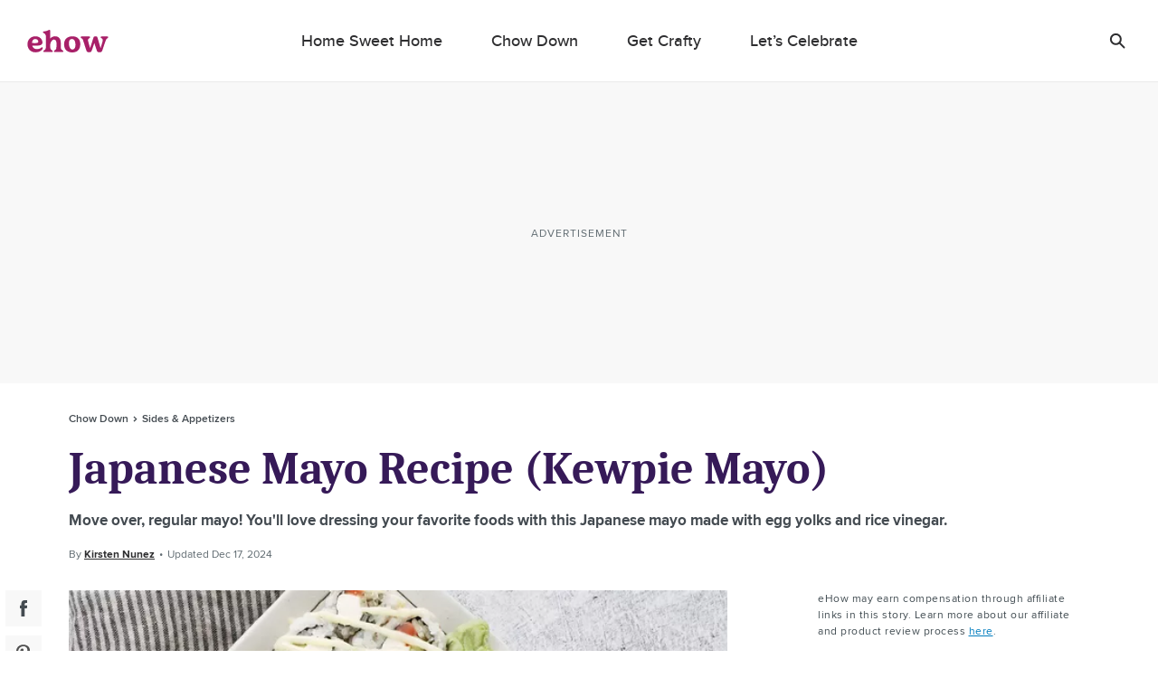

--- FILE ---
content_type: text/html; charset=utf-8
request_url: https://www.ehow.com/13769283/how-to-make-kewpie-mayo-japanese-mayo
body_size: 53690
content:
<!doctype html>
<html lang="en" data-n-head-ssr>
  <head >
    <meta charset="utf-8">
    <meta name="viewport" content="width=device-width,initial-scale=1,maximum-scale=2,minimal-ui">

    <script>window.lg_static = true</script>
    <link rel="preconnect" href="https://cdn.permutive.com" crossorigin="anonymous">
    <link rel="preconnect" href="https://www.googletagmanager.com" crossorigin="anonymous">
    <link rel="preconnect" href="https://reve.leafmedia.io" crossorigin="anonymous">
    <link rel="preconnect" href="https://assets.ehow.com/" crossorigin="anonymous">

    <link rel="shortcut icon" href="/favicon.ico">

    <!-- TODO: These need normalized-->
    

    <script vmid="gtm-initial-objects">window.lg=window.lg||{},window.lg.gtmId="GTM-KXRFCP9J",window.lg.testpool="default"</script>
    <script vmid="setup-script">window.dataLayer=window.dataLayer||[],window.lg=window.lg||{},window.lg.testpool=window.lg.testpool||"default",window.lg.utils=window.lg.utils||{meta:{},createUUID(){var e=Math.pow(10,10);return Math.floor(Math.random()*e)+"."+Math.floor(Math.random()*e)},getPublisherProvidedID(){var e="PublisherProvidedID";let t=window.sessionStorage.getItem(e);return t||(t=this.createUUID(),window.sessionStorage.setItem(e,t)),t},getUserMetaData(){var e=!!(t=window.localStorage.getItem("lgUser")),t=e?JSON.parse(t):"";t=e?t.slug:"";return{lg_uuid:this.getPublisherProvidedID(),logged_in:e,experiment:window.lg.testpool,user_id:t}}}</script>

    <script vmid="dfp-google-tag">window.dataLayer=window.dataLayer||[],window.googletag={cmd:[]},window.dfpOptions={infiniteScroll:{hasFetchedDFP:!1,slugs:[]},email:{options:{},set:!1,empty:null}},window.addDfpInfiniteScrollArticles=(i=[])=>{window.dfpOptions.infiniteScroll.slugs=i,window.dfpOptions.infiniteScroll.hasFetchedDFP=!0},window.populateMarketingSlider=(i={})=>{window.dfpOptions.email.options=i,window.dfpOptions.email.set=!0},window.googletag.cmd.push(()=>{window.googletag.pubads().addEventListener("slotRenderEnded",i=>{"emailslider1-1"===i.slot.getSlotElementId()&&(i.isEmpty?window.dfpOptions.email.empty=!0:window.dfpOptions.email.empty=!1)})})</script>

    <!-- CM-8285: Update webvitals script from 3.3.0 to 3.5.0 and include INP -->
    <script vmid="web-vitals" data-hid="web-vitals" src="https://unpkg.com/web-vitals@3.5.0/dist/web-vitals.iife.js" defer></script>
    <script>function sendVitalsToDataLayer(a){return function(e){const t=["LCP","TTFB","FCP"].includes(a)?1:1e3,s=Math.round(e.value*t);window.dataLayer.push({event:"web vitals "+a,vitals:s}),window.dataLayer.push({event:"web_vitals",webVitals:{type:a,value:s}})}}window.addEventListener("DOMContentLoaded",(function(){try{webVitals.getCLS(sendVitalsToDataLayer("CLS")),webVitals.getFID(sendVitalsToDataLayer("FID")),webVitals.getINP(sendVitalsToDataLayer("INP")),webVitals.getLCP(sendVitalsToDataLayer("LCP")),webVitals.getFCP(sendVitalsToDataLayer("FCP")),webVitals.getTTFB(sendVitalsToDataLayer("TTFB"))}catch(a){console.log("web vitals is not available")}}))</script>

    <!-- CM-7307: Load instana 5% of the time -->
    <script>100*Math.random()<5?(!function(n,e,t,i,a,s,u){n.InstanaEumObject=a,n[a]=n[a]||function(){(n[a].q=n[a].q||[]).push(arguments)},n[a].l=1*new Date,s=e.createElement(t),u=e.getElementsByTagName(t)[0],s.async=1,s.src="https://eum.instana.io/eum.min.js",u.parentNode.insertBefore(s,u)}(window,document,"script",0,"ineum"),function(n,e,t,i){n[e]||(n[e]=t,(i=n[t]=function(){i.q.push(arguments)}).q=[],i.v=2,i.l=1*new Date)}(window,"InstanaEumObject","ineum"),ineum("reportingUrl","https://eum-red-saas.instana.io"),ineum("key","Py_uN1OTTXmU_kU22u1uyQ"),ineum("trackSessions"),ineum("ignoreUrls",[/(localhost|cm\\d\\d\\d\\d).*/])):window.ineum=function(){}</script>

    <script vmid="reve-script">window.reve=window.reve||{},window.reve.cmd=window.reve.cmd||[];const createUUID=()=>{const e=Math.pow(10,10);return`${Math.floor(Math.random()*e)}.${Math.floor(Math.random()*e)}`},getPublisherProvidedID=()=>{let e=window.sessionStorage.getItem("PublisherProvidedID");return e||(e=createUUID(),window.sessionStorage.setItem("PublisherProvidedID",e)),e},enableYieldManager=Boolean("true");function loadReve(){if(enableYieldManager)return;const e=document.querySelector("#app");if(!window.lg||!e)return;if(window.REVE_LOADED)return;window.REVE_LOADED=!0,console.info("AD MANAGER - Loading Reve Script");const n=void 0===window._reveConfig?{}:window._reveConfig.dfpData||{};n.lg_uuid=getPublisherProvidedID(),n.experiment=window.lg.testpool,window.reve.cmd.push(()=>{window.reve.setState("gptTargeting",n),window.reve.setState("permutiveTargeting",window._reveConfig.permutiveData)});const r=document.createElement("script");r.src="https://reve.leafmedia.io/ehow.js",r.defer=!0,r.setAttribute("vmid","reve-site-script"),r.setAttribute("hid","reve-site-script"),document.head.appendChild(r)}function loadAssertiveYield(){if(!enableYieldManager||window.AY_LOADED)return;window.AY_LOADED=!0,console.info("AD MANAGER - Loading AY Yield Manager Script");const e=document.createElement("script");e.src="https://okQJP67stBAzutPWd.ay.delivery/manager/okQJP67stBAzutPWd",e.referrerpolicy="no-referrer-when-downgrade",document.head.appendChild(e)}console.info("AD MANAGER - enableYieldManager: ",enableYieldManager),window.loadReve=loadReve,window.addEventListener("DOMContentLoaded",()=>{loadReve()}),loadAssertiveYield()</script>

    <!--
    <script>
      document.cookie = 'lg_affinity=[Affinity]; Path=/; Max-Age=1800; SameSite=None; Secure'
    </script>
    -->

    <meta data-n-head="ssr" property="og:site_name" content="ehow.com"><meta data-n-head="ssr" property="fb:app_id" content="63203377906"><meta data-n-head="ssr" property="fb:pages" content="93743106025"><meta data-n-head="ssr" name="twitter:card" content="summary_large_image"><meta data-n-head="ssr" name="twitter:title" content="Japanese Mayo Recipe (Kewpie Mayo) | ehow.com"><meta data-n-head="ssr" name="twitter:description" content="Learn how to make Japanese mayonnaise, also called &quot;Kewpie mayo&quot; after a well-known brand of Japanese mayonnaise."><meta data-n-head="ssr" name="description" content="Learn how to make Japanese mayonnaise, also called &quot;Kewpie mayo&quot; after a well-known brand of Japanese mayonnaise."><meta data-n-head="ssr" name="author_image" content="//storage.leafmedia.io/contentlab-data/profile/4/23/519eccc5bea34043ac0d34383bb1ef47.jpg"><meta data-n-head="ssr" property="og:description" content="Learn how to make Japanese mayonnaise, also called &quot;Kewpie mayo&quot; after a well-known brand of Japanese mayonnaise."><meta data-n-head="ssr" property="og:url" content="https://www.ehow.com/13769283/how-to-make-kewpie-mayo-japanese-mayo"><meta data-n-head="ssr" property="og:title" content="For a Tangy Alternative to Regular Mayonnaise, Make This Japanese Mayo | ehow.com"><meta data-n-head="ssr" property="og:type" content="article"><meta data-n-head="ssr" name="robots" content="max-image-preview:large"><meta data-n-head="ssr" property="og:image" content="https://assets.ehow.com/640/ehowta/11/8/1f2a4bf2974c434c9e71d36fe84e5f45.jpg"><meta data-n-head="ssr" name="twitter:image" content="https://assets.ehow.com/640/ehowta/11/8/1f2a4bf2974c434c9e71d36fe84e5f45.jpg"><meta data-n-head="ssr" name="twitter:image:alt" content="Japanese mayonnaise spread over sushi"><meta data-n-head="ssr" name="datePublished" content="2021-11-10T14:02:29.623902+00:00"><meta data-n-head="ssr" name="dateModified" content="2024-12-18T07:18:01.637929+00:00"><title>How to Make Japanese Mayonnaise (Kewpie Mayonnaise) | ehow</title><link data-n-head="ssr" vmid="canonical-url" rel="canonical" href="https://www.ehow.com/13769283/how-to-make-kewpie-mayo-japanese-mayo"><link data-n-head="ssr" rel="preload" media="(min-width: 500px)" imagesrcset="https://assets.ehow.com/630x/ehowta/11/8/1f2a4bf2974c434c9e71d36fe84e5f45.jpg?type=webp" fetchpriority="high" as="image"><link data-n-head="ssr" rel="preload" media="(max-width: 499.99px)" imagesrcset="https://assets.ehow.com/375/ehowta/11/8/1f2a4bf2974c434c9e71d36fe84e5f45.jpg?type=webp" fetchpriority="high" as="image"><script data-n-head="ssr" vmid="cmp-stub" data-hid="cmp-stub" async>
// InMobi Choice. Consent Manager Tag v3.0 (for TCF 2.2)
(function() {
  var element = document.createElement('script');
  var firstScript = document.getElementsByTagName('script')[0];
  var url = 'https://cmp.inmobi.com/choice/vPn77x7pBG57Y/ehow.com/choice.js?tag_version=V3';
  var uspTries = 0;
  var uspTriesLimit = 3;
  element.async = true;
  element.type = 'text/javascript';
  element.src = url;

  firstScript.parentNode.insertBefore(element, firstScript);

  function makeStub() {
    var TCF_LOCATOR_NAME = '__tcfapiLocator';
    var queue = [];
    var win = window;
    var cmpFrame;

    function addFrame() {
      var doc = win.document;
      var otherCMP = !!(win.frames[TCF_LOCATOR_NAME]);

      if (!otherCMP) {
        if (doc.body) {
          var iframe = doc.createElement('iframe');

          iframe.style.cssText = 'display:none';
          iframe.name = TCF_LOCATOR_NAME;
          doc.body.appendChild(iframe);
        } else {
          setTimeout(addFrame, 5);
        }
      }
      return !otherCMP;
    }

    function tcfAPIHandler() {
      var gdprApplies;
      var args = arguments;

      if (!args.length) {
        return queue;
      } else if (args[0] === 'setGdprApplies') {
        if (
          args.length > 3 &&
          args[2] === 2 &&
          typeof args[3] === 'boolean'
        ) {
          gdprApplies = args[3];
          if (typeof args[2] === 'function') {
            args[2]('set', true);
          }
        }
      } else if (args[0] === 'ping') {
        var retr = {
          gdprApplies: gdprApplies,
          cmpLoaded: false,
          cmpStatus: 'stub'
        };

        if (typeof args[2] === 'function') {
          args[2](retr);
        }
      } else {
        if(args[0] === 'init' && typeof args[3] === 'object') {
          args[3] = Object.assign(args[3], { tag_version: 'V3' });
        }
        queue.push(args);
      }
    }

    function postMessageEventHandler(event) {
      var msgIsString = typeof event.data === 'string';
      var json = {};

      try {
        if (msgIsString) {
          json = JSON.parse(event.data);
        } else {
          json = event.data;
        }
      } catch (ignore) {}

      var payload = json.__tcfapiCall;

      if (payload) {
        window.__tcfapi(
          payload.command,
          payload.version,
          function(retValue, success) {
            var returnMsg = {
              __tcfapiReturn: {
                returnValue: retValue,
                success: success,
                callId: payload.callId
              }
            };
            if (msgIsString) {
              returnMsg = JSON.stringify(returnMsg);
            }
            if (event && event.source && event.source.postMessage) {
              event.source.postMessage(returnMsg, '*');
            }
          },
          payload.parameter
        );
      }
    }

    while (win) {
      try {
        if (win.frames[TCF_LOCATOR_NAME]) {
          cmpFrame = win;
          break;
        }
      } catch (ignore) {}

      if (win === window.top) {
        break;
      }
      win = win.parent;
    }
	
    if (!cmpFrame) {
      addFrame();
      win.__tcfapi = tcfAPIHandler;
      win.addEventListener('message', postMessageEventHandler, false);
    }
  };

  makeStub();

  function makeGppStub() {
    const CMP_ID = 10;
    const SUPPORTED_APIS = [
      '2:tcfeuv2',
      '6:uspv1',
      '7:usnatv1',
      '8:usca',
      '9:usvav1',
      '10:uscov1',
      '11:usutv1',
      '12:usctv1'
    ];

    window.__gpp_addFrame = function (n) {
      if (!window.frames[n]) {
        if (document.body) {
          var i = document.createElement("iframe");
          i.style.cssText = "display:none";
          i.name = n;
          document.body.appendChild(i);
        } else {
          window.setTimeout(window.__gpp_addFrame, 10, n);
        }
      }
    };
    window.__gpp_stub = function () {
      var b = arguments;
      __gpp.queue = __gpp.queue || [];
      __gpp.events = __gpp.events || [];

      if (!b.length || (b.length == 1 && b[0] == "queue")) {
        return __gpp.queue;
      }

      if (b.length == 1 && b[0] == "events") {
        return __gpp.events;
      }

      var cmd = b[0];
      var clb = b.length > 1 ? b[1] : null;
      var par = b.length > 2 ? b[2] : null;
      if (cmd === "ping") {
        clb(
          {
            gppVersion: "1.1", // must be “Version.Subversion”, current: “1.1”
            cmpStatus: "stub", // possible values: stub, loading, loaded, error
            cmpDisplayStatus: "hidden", // possible values: hidden, visible, disabled
            signalStatus: "not ready", // possible values: not ready, ready
            supportedAPIs: SUPPORTED_APIS, // list of supported APIs
            cmpId: CMP_ID, // IAB assigned CMP ID, may be 0 during stub/loading
            sectionList: [],
            applicableSections: [-1],
            gppString: "",
            parsedSections: {},
          },
          true
        );
      } else if (cmd === "addEventListener") {
        if (!("lastId" in __gpp)) {
          __gpp.lastId = 0;
        }
        __gpp.lastId++;
        var lnr = __gpp.lastId;
        __gpp.events.push({
          id: lnr,
          callback: clb,
          parameter: par,
        });
        clb(
          {
            eventName: "listenerRegistered",
            listenerId: lnr, // Registered ID of the listener
            data: true, // positive signal
            pingData: {
              gppVersion: "1.1", // must be “Version.Subversion”, current: “1.1”
              cmpStatus: "stub", // possible values: stub, loading, loaded, error
              cmpDisplayStatus: "hidden", // possible values: hidden, visible, disabled
              signalStatus: "not ready", // possible values: not ready, ready
              supportedAPIs: SUPPORTED_APIS, // list of supported APIs
              cmpId: CMP_ID, // list of supported APIs
              sectionList: [],
              applicableSections: [-1],
              gppString: "",
              parsedSections: {},
            },
          },
          true
        );
      } else if (cmd === "removeEventListener") {
        var success = false;
        for (var i = 0; i < __gpp.events.length; i++) {
          if (__gpp.events[i].id == par) {
            __gpp.events.splice(i, 1);
            success = true;
            break;
          }
        }
        clb(
          {
            eventName: "listenerRemoved",
            listenerId: par, // Registered ID of the listener
            data: success, // status info
            pingData: {
              gppVersion: "1.1", // must be “Version.Subversion”, current: “1.1”
              cmpStatus: "stub", // possible values: stub, loading, loaded, error
              cmpDisplayStatus: "hidden", // possible values: hidden, visible, disabled
              signalStatus: "not ready", // possible values: not ready, ready
              supportedAPIs: SUPPORTED_APIS, // list of supported APIs
              cmpId: CMP_ID, // CMP ID
              sectionList: [],
              applicableSections: [-1],
              gppString: "",
              parsedSections: {},
            },
          },
          true
        );
      } else if (cmd === "hasSection") {
        clb(false, true);
      } else if (cmd === "getSection" || cmd === "getField") {
        clb(null, true);
      }
      //queue all other commands
      else {
        __gpp.queue.push([].slice.apply(b));
      }
    };
    window.__gpp_msghandler = function (event) {
      var msgIsString = typeof event.data === "string";
      try {
        var json = msgIsString ? JSON.parse(event.data) : event.data;
      } catch (e) {
        var json = null;
      }
      if (typeof json === "object" && json !== null && "__gppCall" in json) {
        var i = json.__gppCall;
        window.__gpp(
          i.command,
          function (retValue, success) {
            var returnMsg = {
              __gppReturn: {
                returnValue: retValue,
                success: success,
                callId: i.callId,
              },
            };
            event.source.postMessage(msgIsString ? JSON.stringify(returnMsg) : returnMsg, "*");
          },
          "parameter" in i ? i.parameter : null,
          "version" in i ? i.version : "1.1"
        );
      }
    };
    if (!("__gpp" in window) || typeof window.__gpp !== "function") {
      window.__gpp = window.__gpp_stub;
      window.addEventListener("message", window.__gpp_msghandler, false);
      window.__gpp_addFrame("__gppLocator");
    }
  };

  makeGppStub();

  var uspStubFunction = function() {
    var arg = arguments;
    if (typeof window.__uspapi !== uspStubFunction) {
      setTimeout(function() {
        if (typeof window.__uspapi !== 'undefined') {
          window.__uspapi.apply(window.__uspapi, arg);
        }
      }, 500);
    }
  };

  var checkIfUspIsReady = function() {
    uspTries++;
    if (window.__uspapi === uspStubFunction && uspTries < uspTriesLimit) {
      console.warn('USP is not accessible');
    } else {
      clearInterval(uspInterval);
    }
  };

  if (typeof window.__uspapi === 'undefined') {
    window.__uspapi = uspStubFunction;
    var uspInterval = setInterval(checkIfUspIsReady, 6000);
  }
})();
// End InMobi Choice. Consent Manager Tag v3.0 (for TCF 2.2)

window.__tcfapi('addEventListener', 2, function(data, success) {
  if (!data.gdprApplies) {
    // default non-GDPR consent
    window.gtag('consent', 'update', {
      "ad_storage": "granted",
      "ad_user_data": "granted",
      "analytics_storage": "granted",
      "functionality_storage": "granted",
      "personalization_storage": "granted",
      "ad_personalization": "granted",
      "security_storage": "granted"
    });

    // shim OneTrust dependant tags
    window.dataLayer.push({
      event: 'OneTrustGroupsUpdated',
      OnetrustActiveGroups: ',' + ['C0001', 'C0002', 'C0003', 'C0004'].join(',') + ',',
    });
  }
});
</script><script data-n-head="ssr" type="text/javascript">window.lg.gtmData = {"user_id":"","adcat1":"food_drink","adcat2":"","adcat3":"","adcat4":"","topic1":[],"topic2":[],"topic3":[],"tags":[],"content_name":"Japanese Mayo Recipe (Kewpie Mayo)","studioid":"b7de470f-ed9c-4d99-b8bf-adf44abb8290","article_id":13769283,"pagetype":"article","subpagetype":"article","published":"2021-11-10T14:02:29.623902+00:00","updated":"2024-12-18T07:18:01.637929+00:00","author":"Kirsten Nunez","scroll":0,"category":"Chow Down","subcategory":"Sides & Appetizers","subsubcat":"","source":"NC","partner":"non-branded","partner_campaign":"no-campaign"};</script><script vmid="gtm-script" data-hid="gtm-script" type="text/javascript">
      ((onceName) => {
        if (window._bedrock && window._bedrock[onceName]) {
          return
        } else if (!window._bedrock) {
          window._bedrock = {}
        }

        
  function initGTMOnEvent(event) {
    initGTM();
    event.currentTarget.removeEventListener(event.type, initGTMOnEvent);
  }
  
  function initGTM() {    
    if (window.gtmDidInit) {
      return false;
    }
    window.gtmDidInit = true;
  
  
    if (!window.lg.gtmId) {
      console.error('GTM ID is not defined')
    }
  
    function pushNetworkInfo(obj) {
      window.dataLayer.push({
        gtmLoadTime: obj.gtmLoadTime,
        gtmSpeed: obj.gtmSpeed,
      })
    }
  
    if (window.lg.gtmData) {
      window.lg.speedTracking = {
        gtmLoadTime: null,
        gtmSpeed: null,
      }
  
      window.lg.utils.meta = window.lg.utils.getUserMetaData()
  
      Object.keys(window.lg.utils.meta).forEach(function (key) {
        const value = window.lg.utils.meta[key]
        window.lg.gtmData[key] = value
      })
  
      // when gtm loads, it will fire whatever is in dataLayer
      window.dataLayer.push(window.lg.gtmData)
  
      const gtmSpeedRanges = [
        [500, '0-500'],
        [1000, '501-1000'],
        [1500, '1001-1500'],
        [2000, '1501-2000'],
        [2500, '2001-2500'],
        [Infinity, '2500-'],
      ]
  
      // Load GTM as speed detection
      ;(function (w, d, s, l, i) {
  
        // disable gtm script load if query param exists
        const searchParams = new URLSearchParams(window.location.search)
        const gtm = searchParams.get('gtm')
        if (gtm == 'false') {
          return
        }
  
        let timeStart
        let timeDiff
        const randomQuery = Date.now() + (Math.random() * 1e8).toFixed()
  
        w[l] = w[l] || []
        w[l].push({
          'gtm.start': new Date().getTime(),
          event: 'gtm.js',
        })
  
        const f = d.getElementsByTagName(s)[0]
        const j = d.createElement(s)
        const dl = l != 'dataLayer' ? `&l=${l}` : ''
        j.async = true
        j.src = `https://www.googletagmanager.com/gtm.js?id=${i}${dl}&rand=${randomQuery}`
  
        j.onload = function (evt) {
          let gtmSpeed
          // for some reason this is 2 ~ 4 times larger than Chrome's network activity timing
          // this fires after execution
          timeDiff = Math.round(performance.now() - timeStart)
  
          // todo: move functionality out of this method
          for (let i = 0; i < gtmSpeedRanges.length; i++) {
            const item = gtmSpeedRanges[i]
            if (timeDiff < item[0]) {
              gtmSpeed = item[1]
              break
            }
          }
  
          window.lg.speedTracking.gtmLoadTime = parseInt(timeDiff, 10)
          window.lg.speedTracking.gtmSpeed = gtmSpeed
          pushNetworkInfo(window.lg.speedTracking)
        }
  
        j.onerror = function () {
          pushNetworkInfo(window.lg.speedTracking)
        }
  
        f.parentNode.insertBefore(j, f)
        timeStart = performance.now()
      })(window, document, 'script', 'dataLayer', window.lg.gtmId) // the id should be dynamically injected when moved to Fundation
    }
  }

  // fallback pages can already have DOMContentLoaded fired when this code is executed
  if (document.readyState === 'loading') {
    document.addEventListener("DOMContentLoaded", () => {
      false ? setTimeout(initGTM, 0) : initGTM()
    });
  } else {
    false ? setTimeout(initGTM, 0) : initGTM()
  };
  document.addEventListener("scroll", initGTMOnEvent);
  document.addEventListener("mousemove", initGTMOnEvent);
  document.addEventListener("touchstart", initGTMOnEvent);
  
    

        window._bedrock[onceName] = true
      })("gtm-script")
    </script><script data-n-head="ssr" data-hid="sailthru-script" src="https://ak.sail-horizon.com/spm/spm.v1.min.js" defer onload="this.__vm_l=1"></script><script data-n-head="ssr" type="application/ld+json">{"@context":"http://schema.org","@type":"BreadcrumbList","itemListElement":[{"@type":"ListItem","position":1,"item":{"@id":"https://www.ehow.com/chow-down","name":"Chow Down"}},{"@type":"ListItem","position":2,"item":{"@id":"https://www.ehow.com/chow-down/sides-appetizers","name":"Sides & Appetizers"}}]}</script><style data-vue-ssr-id="ab2402e6:0 66fe5dc9:0 1c0b6115:0 72cb91a4:0 a94940f8:0 a9b5ac12:0 2e7ccaa2:0 603570e5:0 0f0d901a:0 c8027bbc:0 235c32b4:0 4decb074:0 c8f48bd2:0 e1a6a4ea:0 0d194404:0 21f9daec:0 31e3612a:0 3b465d3e:0 5402e3e2:0 4e2b6c76:0 b675ac52:0 9805dea6:0 88f3437a:0 0801947a:0 fe9df5be:0 2ca78b5a:0 54ce9450:0 7fc9e1d7:0 24eb130c:0 6ad16472:0 1a4f72bc:0 08659db9:0 191f1bfb:0 fa9a07ca:0 4ab5853b:0 6752554f:0 789a0405:0 1a42c54e:0 3d4b8f37:0">a,abbr,acronym,address,applet,article,aside,audio,b,big,blockquote,body,canvas,caption,center,cite,code,dd,del,details,dfn,div,dl,dt,em,embed,fieldset,figcaption,figure,footer,form,h1,h2,h3,h4,h5,h6,header,hgroup,html,i,iframe,img,ins,kbd,label,legend,li,mark,menu,nav,object,ol,output,p,pre,q,ruby,s,samp,section,small,span,strike,strong,summary,table,tbody,td,tfoot,th,thead,time,tr,tt,u,ul,var,video{border:0;font:inherit;font-size:100%;margin:0;outline:0;padding:0;vertical-align:baseline}a,a:focus,a:hover{margin:0;padding:0;-webkit-text-decoration:none;text-decoration:none;vertical-align:baseline}article,aside,details,figcaption,figure,footer,header,hgroup,menu,nav,section{display:block}body{line-height:1}ol,ul{list-style:none}blockquote,q{quotes:none}blockquote:after,blockquote:before,q:after,q:before{content:"";content:none}table{border-collapse:collapse;border-spacing:0}a:focus,input:focus{outline:0}.svg{background-position:50%;background-repeat:no-repeat;background-size:cover;display:block}.svg.expand-icon-small{background-image:url(/_nuxt/168020f2a10ff6419c0251b567a5b9e1.svg)}.svg.gallery-icon{background-image:url(/_nuxt/40cab381081931eb8751f2825ad22557.svg)}.svg.previous-icon{background-image:url(/_nuxt/2a8949c54ee7670208a3a1cb13476dc5.svg)}.svg.next-icon{background-image:url(/_nuxt/c555b42902a56f960fbf4571b75c9464.svg)}.svg.gallery-icon-white{background-image:url(/_nuxt/3f18ae0c54a3016f7970eb12bff5284d.svg)}.svg.arrow-down{background-image:url(/_nuxt/552c92f9693a08a4d0376d49953b4487.svg)}.svg.arrow-down-round{background-image:url(/_nuxt/61663d4a773f09f00b5588cb3dbb2927.svg)}.svg.arrow-down-small,.svg.svg--arrow-down-small{background-image:url(/_nuxt/ce137c9e1dfaca1a76779d8b6ae3a379.svg)}.svg.arrow-left-small{background-image:url(/_nuxt/c372f06f584bd4bc183baa08bbd6acc3.svg)}.svg.arrow-right-small{background-image:url(/_nuxt/84f3e926dafe4a599b8113daf81a044f.svg)}.svg.submit-arrow{background-image:url(/_nuxt/45a922b0e906d6667f3e826500eddf09.svg)}.svg.carousel-right-arrow{background-image:url(/_nuxt/1cc4f0ccc9d03e03b7c2c0140b6ce9c8.svg)}.svg.search-form-button,.svg.search-glass-light{background-image:url(/_nuxt/3914b867eacec7a8468b68295274ea36.svg)}.svg.search-arrowright{background-image:url(/_nuxt/cfd2710a0ff8e84d8f01e1d9cf63309d.svg)}.svg.facebook,.svg.facebook-black,.svg.svg--facebook{background-image:url(/_nuxt/41990a822cdd508688c9ea5e392f947b.svg)}.svg.pinterest-black,.svg.svg--pinterest{background-image:url(/_nuxt/8c52feab031c9455704f95035bfc1813.svg)}.svg.svg--twitter,.svg.twitter-black{background-image:url(/_nuxt/8ec10430dbfa87d355d5157647077429.svg)}.svg.instagram-black{background-image:url(/_nuxt/c2c4c67cc692804a8e34d06f88b9a84a.svg)}.svg.linkedin-black{background-image:url(/_nuxt/8950ef02600ccd6fc97f47884dbc6461.svg)}.svg.flipboard,.svg.flipboard-black,.svg.svg--flipboard{background-image:url(/_nuxt/bc204e3075c5e0613f76fd67059fa478.svg)}.svg.email-black,.svg.envelope,.svg.svg--email,.svg.svg--envelope{background-image:url(/_nuxt/f65e770d8abdb24ca0cdbb19baa53dbd.svg)}.svg.close-light{background-image:url(/_nuxt/90571896dab483c458c032da568a2b12.svg)}.svg.copy-close-light{background-image:url(/_nuxt/90571896dab483c458c032da568a2b12.svg)}.svg.close-gray{background-image:url(/_nuxt/5a75ca657f3f81baa6adcec0e7564c66.svg)}.svg.pinterest-white{background-image:url(/_nuxt/7f83df429a328a5731a900ad69c49378.svg)}.svg.flipboard-white{background-image:url(/_nuxt/2acf7948e50ab8747fd6539337e8cf2d.svg)}.svg.facebook-white{background-image:url(/_nuxt/3adb799957dbfc310b08e1aa758a2175.svg)}.svg.google-white{background-image:url(/_nuxt/98861ddafa10311594264158d4af665c.svg)}.svg.twitter-white{background-image:url(/_nuxt/cc968ae7d637d7adaf201a5e9b8a55c0.svg)}.svg.hotspot-marker-plus{background-image:url(/_nuxt/486791d142287e6d028a24d0f04244a8.svg)}.svg.hotspot-popover-close{background-image:url(/_nuxt/5ed12038b15332d369482cd4de764f2b.svg)}.svg.slideshow-photos-icon,.svg.slideshow-photos-icon-black{background-image:url(/_nuxt/82e0e9961576d3b0b7b4148e23ac2e59.svg)}.svg.slideshow-swipe-finger{background-image:url(/_nuxt/a74faa387cc8c0851010cd5312926b0c.svg)}.svg.close-black{background-image:url(/_nuxt/efbca60b5acdd7493304772c323b7c84.svg)}.svg.pinterest-pin{background-image:url(/_nuxt/49449de1423192194b90a1ec91c8a066.svg)}@media (min-width:768px){.svg.pinterest-pin{background-image:url(/_nuxt/a3817f4d2d76aa00cd49bb880660c278.svg)}}.svg.black-checkmark{background-image:url(/_nuxt/8f094682423ad72306b7698bdafcdfa1.svg)}.svg.white-checkmark{background-image:url(/_nuxt/9b0fe19c4baeb2a62d499c282380c517.svg)}.svg.changes-saved{background-image:url(/_nuxt/d8610c17e38b2d2b83467d3d74efa603.svg)}.svg.confirmed-contributor-checkmark{background-image:url(/_nuxt/ae26a0a935c42fafd940919878ee02c4.svg)}.svg.arrow-left{background-image:url(/_nuxt/decaf92779b03ac36ba2f1c6a96bdee4.svg)}.svg.arrow-right{background-image:url(/_nuxt/7db803c0eb2d2e95cd9c63fff623bbad.svg)}.svg.arrow-right-gold{background-image:url(/_nuxt/f683b7ea9a871b6028127a03430b5156.svg)}.svg.arrow-right-white{background-image:url(/_nuxt/6c01ad8bf72c725003660a8b9257ecbe.svg)}.svg.arrow-right-rounded-olive{background-image:url(/_nuxt/2c963dfd1d03b25bfd41c2227e72b538.svg)}.svg.arrow-right-black{background-image:url(/_nuxt/4d4279ae77e9ff506bbc538756f237f0.svg)}.svg.arrow-right-blue{background-image:url(/_nuxt/2437ed2af160173a09d25d21de531aaf.svg)}.svg.close-black-circle{background-image:url(/_nuxt/6c1684aace7e6b3ef97db343f48380a8.svg)}.svg.close-gray-circle{background-image:url(/_nuxt/12de0fca16775c9977dc3b032c317fb8.svg)}.svg.close-yellow-circle{background-image:url(/_nuxt/b75d8d2ca0e0bdaa0e7bdd479c067c5f.svg)}.svg.arrow-down-long-thin-shadow{background-image:url(/_nuxt/b8ee4211b04657a398fbedaf7c9c362d.svg)}.svg.newsletter-arrow-mobile{background-image:url(/_nuxt/018f5aa1ca267fd512819f5ec610ba4d.svg)}.svg.exclamation-point-white{background-image:url(/_nuxt/219ad7d630a54f63ea9d82c21e705534.svg)}.ui-slideshow-icons,.ui-slideshow-icons:after{background-position:50%;background-repeat:no-repeat}.ui-slideshow-icons:after{content:" ";display:block;filter:white;height:40px;width:40px}.ui-slideshow-icons.expand-icon:after{background-image:url(/_nuxt/f761886f6669b104e3f9bf3e81df1716.svg)}.ui-slideshow-icons.chevron-next-icon:after{background-image:url(/_nuxt/3d56ea69b531a3b9d39e0766f507b507.svg)}.ui-slideshow-icons.chevron-previous-icon:after{background-image:url(/_nuxt/123ff8cef4d80648e9c6656cd92b45b6.svg)}.ui-slideshow-icons.close-icon:after{background-image:url(/_nuxt/d8a12159616b90107d93beb56c2a35fe.svg);background-size:16px}.ui-slideshow-icons.visitlink-icon:after{background-image:url(/_nuxt/49feb4dac1eac285cae141b691edb5d4.svg)}
/*! normalize.css v8.0.0 | MIT License | github.com/necolas/normalize.css */html{line-height:1.15;-webkit-text-size-adjust:100%}h1{font-size:2em;margin:0}*{box-sizing:border-box}body.no-scroll{overflow:hidden}
.ui-body{color:#2e2e30;font-family:ProximaNovaRegular,Arial,sans-serif;font-size:17px;line-height:28px}.ui-body a{color:#007cbe;transition:color .2s linear}.ui-body a,.ui-body a:hover{-webkit-text-decoration:underline;text-decoration:underline}.ui-body a:hover{color:#0d6493;cursor:pointer}.ui-body b,.ui-body strong{font-family:ProximaNovaBold,Arial,sans-serif;font-weight:400}.ui-body b em,.ui-body b i,.ui-body strong em,.ui-body strong i{font-family:ProximaNovaBoldItalic,Arial,sans-serif;font-weight:400}.ui-body em,.ui-body i{font-family:ProximaNovaRegularItalic,Arial,sans-serif;font-style:normal}.ui-body em b,.ui-body em strong,.ui-body i b,.ui-body i strong{font-family:ProximaNovaBoldItalic,Arial,sans-serif;font-weight:400}.ui-body sup{font-size:smaller;vertical-align:super}.ui-body sub{font-size:smaller;vertical-align:sub}.ui-label{color:#444b51;font-family:ProximaNovaRegular,Arial,sans-serif;font-size:12px;line-height:18px}.ui-label b,.ui-label strong{font-family:ProximaNovaBold,Arial,sans-serif;font-weight:400}.ui-label b em,.ui-label b i,.ui-label strong em,.ui-label strong i{font-family:ProximaNovaBoldItalic,Arial,sans-serif;font-weight:400}.ui-label em,.ui-label i{font-family:ProximaNovaRegularItalic,Arial,sans-serif;font-style:normal}.ui-label em b,.ui-label em strong,.ui-label i b,.ui-label i strong{font-family:ProximaNovaBoldItalic,Arial,sans-serif;font-weight:400}.ui-label-bold{color:#444b51;font-family:ProximaNovaSemiBold,Arial,sans-serif;font-size:12px;line-height:18px}.ui-heading-2{font-size:28px;line-height:36px}.ui-heading-2,.ui-heading-3{color:#2e2e30;font-family:ProximaNovaSemiBold,Arial,sans-serif}.ui-heading-3{font-size:22px;line-height:28px}.fade-enter-active,.fade-leave-active{transition:opacity .5s}.fade-enter,.fade-leave-to{opacity:0}.CTS-A{font-family:FuturaPtDemi,Trebuchet MS,sans-serif;line-height:60px}.CTS-A,.CTS-B,.CTS-C,.CTS-D{color:#2e2e30;font-style:normal}.CTS-E,.CTS-F{color:#606b71;font-style:normal}.CTS-G{font-family:FuturaPtDemi,Trebuchet MS,sans-serif;font-size:32px;line-height:38px}.CTS-G,.CTS-J{color:#2e2e30;font-style:normal}.CTS-J{font-family:ProximaNovaMedium,Arial,sans-serif;font-size:14px;letter-spacing:1px;line-height:22px}.CTS-J,.CTS-K{text-transform:uppercase}.CTS-K{color:#606b71;font-family:ProximaNovaRegular,Arial,sans-serif;font-size:12px;letter-spacing:.09em;line-height:18px}.CTS-T{color:#2e2e30;font-family:ProximaNovaMedium,Arial,sans-serif;font-size:13px;letter-spacing:1px;line-height:22px;text-transform:uppercase}.CTS-T,.CTS-W{font-style:normal}.CTS-W{color:#606b71;font-family:ProximaNovaRegular,Arial,sans-serif;font-size:10px;letter-spacing:.07em;line-height:16px}.STS-A{line-height:20px}.STS-A,.STS-B{color:#2e2e30;font-family:FuturaPtDemi,Trebuchet MS,sans-serif;font-style:normal}.STS-B{font-weight:500;line-height:26px}.STS-C{color:#2e2e30;font-family:FuturaPtDemi,Trebuchet MS,sans-serif;font-style:normal;line-height:32px}.STS-D,.STS-E,.STS-F{color:#606b71;font-style:normal}.STS-G,.STS-H{color:#606b71}.STS-H{font-family:ProximaNovaMedium,Arial,sans-serif;font-size:14px;font-style:normal;line-height:22px}.CTS-A,.STS-H{letter-spacing:0}.CTS-A{font-family:CaladeaBold,Georgia,serif;font-size:50px;font-weight:700;line-height:55px}.CTS-B{font-size:28px;line-height:36px}.CTS-B,.CTS-C{font-family:ProximaNovaSemiBold,Arial,sans-serif;font-weight:600;letter-spacing:0}.CTS-C{font-size:22px;line-height:28px}.CTS-D{font-size:17px;line-height:28px}.CTS-D,.CTS-E{font-family:ProximaNovaRegular,Arial,sans-serif;font-weight:400;letter-spacing:0}.CTS-E,.CTS-F{font-size:12px;line-height:18px}.CTS-F{font-family:ProximaNovaSemiBold,Arial,sans-serif;font-weight:600;letter-spacing:0}.CTS-G{font-size:34px;line-height:40px}.CTS-G,.STS-A{font-family:CaladeaBold,Georgia,serif;font-weight:700;letter-spacing:0}.STS-A{font-size:14px;line-height:18px}.STS-B{font-size:20px;line-height:24px}.STS-B,.STS-C{font-family:CaladeaBold,Georgia,serif;font-weight:700;letter-spacing:0}.STS-C{font-size:24px;line-height:30px}.STS-D{font-family:ProximaNovaRegular,Arial,sans-serif;font-weight:400}.STS-D,.STS-E{font-size:10px;letter-spacing:0;line-height:16px}.STS-E{font-family:ProximaNovaSemiBold,Arial,sans-serif;font-weight:600}.STS-F{font-family:ProximaNovaRegular,Arial,sans-serif;font-weight:400}.STS-F,.STS-G{font-size:14px;letter-spacing:0;line-height:22px}.STS-G{font-family:ProximaNovaSemiBold,Arial,sans-serif;font-weight:600}.ui-body a{color:#a52066}.ui-body a:hover{color:#361a58}.svg{background-position:50%;background-repeat:no-repeat;background-size:cover;display:block}.svg.ehow-nav-logo{background-image:url(/_nuxt/0e40c24ca4b5a0aa9d1f13e9c3391572.svg)}.svg.search-ehow-arrowright{background-image:url(/_nuxt/ee03f62d46c4d077d590685262287e47.svg)}.svg.envelope-white{background-image:url(/_nuxt/c3ad521929daf37a75bf1724fbe5f8b2.svg)}.svg.arrow-right{background-image:url(/_nuxt/6c5876828e319b8c47aa2eeecccb3036.svg)}@font-face{font-display:swap;font-family:ProximaNovaRegular;src:url(/_nuxt/fonts/proximanova-regular.00e7a1b.woff2) format("woff2")}@font-face{font-display:swap;font-family:ProximaNovaRegularItalic;src:url(/_nuxt/fonts/proximanova-regularit.a34c33e.woff2) format("woff2")}@font-face{font-display:swap;font-family:ProximaNovaSemiBold;src:url(/_nuxt/fonts/proximanova-semibold.d376951.woff2) format("woff2")}@font-face{font-display:swap;font-family:ProximaNovaSemiBoldItalic;src:url(/_nuxt/fonts/proximanova-semiboldit.a20b22d.woff2) format("woff2")}@font-face{font-display:swap;font-family:ProximaNovaBold;src:url(/_nuxt/fonts/proximanova-bold.67a5122.woff2) format("woff2")}@font-face{font-display:swap;font-family:ProximaNovaBoldItalic;src:url(/_nuxt/fonts/proximanova-boldit.34a9bed.woff2) format("woff2")}@font-face{font-display:swap;font-family:ProximaNovaMedium;src:url(/_nuxt/fonts/proximanova-medium.ae1bcad.woff2) format("woff2")}@font-face{font-display:swap;font-family:ProximaNovaMediumItalic;src:url(/_nuxt/fonts/proximanova-mediumit.db61573.woff2) format("woff2")}@font-face{font-display:swap;font-family:CaladeaBold;src:url(/_nuxt/fonts/caladea-v7-latin-700.9168746.woff2) format("woff2")}@font-face{font-display:swap;font-family:CaladeaBoldItalic;src:url(/_nuxt/fonts/caladea-v7-latin-700italic.025b5b0.woff2) format("woff2")}@font-face{font-display:swap;font-family:fontello;src:url(/_nuxt/fonts/fontello.4db0aca.woff2) format("woff2")}[class*=" icon-"]:before,[class^=icon-]:before{font-family:fontello,sans-serif;font-style:normal;font-weight:400;speak:none;display:inline-block;font-feature-settings:normal;font-variant:normal;line-height:1em;margin-left:.2em;margin-right:.2em;text-align:center;text-decoration:inherit;text-transform:none;width:1em;-webkit-font-smoothing:antialiased;-moz-osx-font-smoothing:grayscale}.icon-leftarrow:before{content:"\e800"}.icon-leftarrow_basic:before{content:"\e801"}.icon-rightarrow:before{content:"\e802"}.icon-rightarrow_basic:before{content:"\e803"}.icon-ehownow_logo:before{content:"\e804"}.icon-ehow_logo:before{content:"\e805"}.icon-mom_icon:before{content:"\e806"}.icon-money_icon:before{content:"\e807"}.icon-crafts_icon:before{content:"\e808"}.icon-food_icon:before{content:"\e809"}.icon-ehownow_icon:before{content:"\e80a"}.icon-health_icon:before{content:"\e80b"}.icon-home_icon:before{content:"\e80c"}.icon-uparrow:before{content:"\e80d"}.icon-close_xbutton:before{content:"\e80e"}.icon-downarrow:before{content:"\e80f"}.icon-drivenbydm_logo:before{content:"\e810"}.icon-style_icon:before{content:"\e811"}.icon-tech_icon:before{content:"\e812"}.icon-morecategories_icon:before{content:"\e813"}.icon-magnifying_glass:before{content:"\e814"}.icon-closex:before{content:"\e815"}.icon-forward:before{content:"\e816"}.icon-camera:before{content:"\e817"}.icon-up-bold:before{content:"\e818"}.icon-up-open-big:before{content:"\e819"}.icon-icon_mail:before{content:"\e81a"}.icon-social_pinterest:before{content:"\e81b"}.icon-social_googleplus:before{content:"\e81c"}.icon-social_facebook:before{content:"\e81d"}.icon-social_twitter:before{content:"\e81e"}.icon-social_linkedin_square:before{content:"\e81f"}.icon-social_instagram:before{content:"\e820"}.icon-icon_menu:before{content:"\e821"}.icon-comment:before{content:"\e822"}.icon-right-dir:before{content:"\e823"}.icon-left-dir:before{content:"\e824"}.icon-right-big:before{content:"\e825"}.icon-left-big:before{content:"\e826"}.icon-play-circled2:before{content:"\e827"}.icon-finger2:before{content:"\e828"}.icon-briefcase:before{content:"\e829"}.icon-basket:before{content:"\e82a"}.icon-th-thumb:before{content:"\e82b"}.icon-tools:before{content:"\e82c"}.icon-thumbs-down-alt:before{content:"\e82d"}.icon-thumbs-up-alt:before{content:"\e82e"}.icon-ok-circled:before{content:"\e82f"}.icon-to-end:before{content:"\e830"}.icon-cbox-checked:before{content:"\e831"}.icon-cbox-empty:before{content:"\e832"}.icon-articles:before{content:"\e833"}.icon-thumbs-up:before{content:"\e834"}.icon-social_whatsapp:before{content:"\e835"}.icon-image-placeholder-1:before{content:"\e836"}.icon-dm_heart:before{content:"\e837"}.icon-star:before{content:"\e838"}.icon-heart:before{content:"\e839"}.icon-quill:before{content:"\e83a"}.icon-google_plus:before{content:"\e83b"}.icon-uparrow-alt:before{content:"\e83c"}.icon-down-open-big:before{content:"\e83d"}.icon-downarrow-alt:before{content:"\e83e"}.icon-glyph:before{content:"\e83f"}.icon-heart-circle-full:before{content:"\e840"}.icon-heart-circle:before{content:"\e841"}.icon-pinterest-alt:before{content:"\e842"}.icon-plus:before{content:"\e843"}.icon-plus-circled:before{content:"\e844"}.icon-plus-1:before{content:"\e845"}.icon-plus-outline:before{content:"\e846"}.icon-plus-2:before{content:"\e847"}.icon-left-open-big:before{content:"\e848"}.icon-right-open-big:before{content:"\e849"}.icon-indoors-out:before{content:"\e84a"}.icon-grey-back:before{content:"\e85c"}.icon-hamburger:before{content:"\e85d"}.icon-magnifying-glass:before{content:"\e85e"}.icon-white-back:before{content:"\e85f"}.icon-camera_2:before{content:"\e861"}.icon-spring-refresh:before{content:"\e86c"}.icon-icon1:before{content:"\e86e"}.icon-twocircles:before{content:"\e86f"}.icon-ikealogo:before{content:"\e870"}.icon-back-to-college:before{content:"\e87e"}.icon-beverages:before{content:"\e8af"}.icon-burgers:before{content:"\e8b0"}.icon-condiments:before{content:"\e8b1"}.icon-no_grill:before{content:"\e8b2"}.icon-proteins:before{content:"\e8b3"}.icon-sides:before{content:"\e8b4"}.icon-veggies:before{content:"\e8b5"}*{box-sizing:border-box}:focus{outline:none}body{background-color:#fff;color:#444b51;font-family:ProximaNovaRegular,Arial,sans-serif;font-size:16px;line-height:24px;margin:0;padding:0}body.no-scroll{overflow:hidden}a,a:focus,a:hover{outline:none;-webkit-text-decoration:none;text-decoration:none;vertical-align:top;-webkit-focus-ring-color:none}#app{background-color:#fff}.FLC{clear:both}.FLC:after{clear:both;content:" ";display:block;font-size:0;height:0;visibility:hidden}.container{margin:0 auto;max-width:1440px;width:100%}.container .inner{width:100%}.container .inner.inner--padding{padding:0 10px}@media (min-width:768px){.container .inner.inner--padding{padding:0 30px}}@media (min-width:991px){.container .inner.inner--padding{padding:0 45px}}@media (min-width:1200px){.container .inner.inner--padding{padding:0 95px}}.site-main{min-height:200px}@media (min-width:1200px){.site-main{min-height:500px}}.site-main .view{margin:0 auto;max-width:1440px;min-height:200px;width:100%}@media (min-width:991px){.site-main .view{min-height:500px}}.site-main .view .inner.inner--padding{padding:0 10px 30px}@media (min-width:768px){.site-main .view .inner.inner--padding{padding:0 15px 30px}}@media (min-width:991px){.site-main .view .inner.inner--padding{padding:30px 95px}}.site-main .view .component-social-share-mobile-icons{display:none}.site-main .view .component-social-share-mobile-icons .social-share--wrapper .social-action{right:170px}.auth-container{text-align:center}.auth-container .auth-header{color:#444b51;font-family:ProximaNovaRegular,Arial,sans-serif;font-size:24px;letter-spacing:.5px;line-height:36px;margin:0 auto;max-width:400px;padding-top:30px}@media (min-width:991px){.auth-container .auth-header{font-size:28px}}.auth-container .auth-subheader{color:#ccc;font-family:ProximaNovaRegular,Arial,sans-serif;font-size:18px;margin:10px 0}.auth-container .auth-seperator{background-color:#eee;height:4px;margin:50px auto;max-width:600px}.auth-container .auth-form{margin:0 auto;max-width:300px;width:100%}.auth-container .auth-form .auth-form__row{margin-bottom:30px;position:relative;vertical-align:top}.auth-container .auth-form .auth-form__row.auth-form__row--firstname,.auth-container .auth-form .auth-form__row.auth-form__row--lastname{display:inline-block;width:49%}.auth-container .auth-form .auth-form__row.auth-form__row--firstname{margin-right:2%}.auth-container .auth-form .auth-form__row.auth-form__row--newsletter .auth-form__input--newsletter:checked,.auth-container .auth-form .auth-form__row.auth-form__row--newsletter .auth-form__input--newsletter:not(:checked){left:-9999px;position:absolute}.auth-container .auth-form .auth-form__row.auth-form__row--newsletter .auth-form__input--newsletter:checked+.label,.auth-container .auth-form .auth-form__row.auth-form__row--newsletter .auth-form__input--newsletter:not(:checked)+.label{color:#ccc;cursor:pointer;display:inline-block;font-size:14px;line-height:20px;padding-left:35px;position:relative;text-align:left;width:100%}.auth-container .auth-form .auth-form__row.auth-form__row--newsletter .auth-form__input--newsletter:checked+.label:before,.auth-container .auth-form .auth-form__row.auth-form__row--newsletter .auth-form__input--newsletter:not(:checked)+.label:before{content:"";height:20px;left:0;margin-top:8px;position:absolute;top:0;transition:background-color .3s ease;width:20px}.auth-container .auth-form .auth-form__row.auth-form__row--newsletter .auth-form__input--newsletter:checked+.label:after,.auth-container .auth-form .auth-form__row.auth-form__row--newsletter .auth-form__input--newsletter:not(:checked)+.label:after{color:#fff;content:"✔";font-size:18px;left:4px;line-height:18px;margin-top:8px;position:absolute;top:2px;transition:all .2s}.auth-container .auth-form .auth-form__row.auth-form__row--newsletter .auth-form__input--newsletter:not(:checked)+.label:before{background-color:#fff;border:1px solid #ccc}.auth-container .auth-form .auth-form__row.auth-form__row--newsletter .auth-form__input--newsletter:not(:checked)+.label:after{opacity:0;transform:scale(0)}.auth-container .auth-form .auth-form__row.auth-form__row--newsletter .auth-form__input--newsletter:checked+.label:before{background-color:#a5d670;border:1px solid #a5d670}.auth-container .auth-form .auth-form__row.auth-form__row--newsletter .auth-form__input--newsletter:checked+.label:after{opacity:1;transform:scale(1)}.auth-container .auth-form .auth-form__row.auth-form__row--error .auth-form__input{animation:shake .2s linear 2;border:1px solid red!important;position:relative}.auth-container .auth-form .auth-form__row.auth-form__row--submission-error{color:red;font-family:ProximaNovaRegular,Arial,sans-serif;font-size:14px;margin:0 0 20px;max-width:400px}.auth-container .auth-form .auth-form__row .auth-form__input{border:1px solid #ccc;box-shadow:0 2px 4px 0 rgba(0,0,0,.05);box-sizing:border-box;color:#555;font-family:ProximaNovaRegular,Arial,sans-serif;font-size:14px;height:40px;line-height:20px;margin:0 auto;padding:10px;vertical-align:top;width:100%}.auth-container .auth-form .auth-form__row .auth-form__submit{background-color:#a5d670;border:none;border-radius:25px;color:#fff;font-family:ProximaNovaRegular,Arial,sans-serif;font-size:16px;line-height:20px;margin:0 auto;padding:10px;text-align:center;transition:background-color .3s ease;width:100%}.auth-container .auth-form .auth-form__row .auth-form__submit:hover{background-color:#78ac3e;cursor:pointer}.auth-container .auth-form .auth-form__row .auth-form__error{color:red;display:block;font-size:12px;line-height:150%;margin-top:8px;position:relative}.auth-container .auth-form .auth-form__row .forgot-link{font-family:ProximaNovaRegular,Arial,sans-serif;font-size:10px;line-height:20px;margin:10px auto;position:absolute;right:10px;text-transform:uppercase;top:0}.auth-container .auth-form .auth-form__row .forgot-link a{color:#97c564}.auth-container .auth-lower{color:#999;font-family:ProximaNovaRegular,Arial,sans-serif;font-size:18px;line-height:20px;margin:50px auto 0}.auth-container .auth-lower a{color:#a5d670}@keyframes shake{0%{left:0}25%{left:-10px}75%{left:10px}to{left:0}}
.component-site-header{height:auto;position:sticky;top:0;width:100%;z-index:10003}@media (min-width:768px){.component-site-header{z-index:20001}}.component-site-header .component-global-navigation-2{z-index:2}
.component-global-navigation{background:#fff;border-bottom:1px solid #eaeaea;display:flex;height:60px;justify-content:center;position:relative;z-index:18}@media (min-width:1020px){.component-global-navigation{height:91px}}.component-global-navigation .global-nav-wrapper{align-items:center;display:flex;justify-content:space-between;padding:0 15px;width:100%}@media (min-width:768px){.component-global-navigation .global-nav-wrapper{padding:0 25px}}@media (min-width:1020px){.component-global-navigation .global-nav-wrapper{height:auto;margin:0 auto;max-width:1310px;min-width:970px;padding:0 30px;position:relative}}.component-global-navigation .navigation-hamburger{background-image:url(/_nuxt/5e79abf7408de5c522cf44f9ee8917eb.svg);background-size:auto auto;height:30px;width:30px}.component-global-navigation .navigation-hamburger:hover{cursor:pointer;filter:invert(20%) sepia(62%) saturate(1816%) hue-rotate(302deg) brightness(68%) contrast(102%)}@media (min-width:1020px){.component-global-navigation .navigation-hamburger{display:none}}.component-global-navigation .vertical-text{font-size:0;position:absolute}.component-global-navigation .vertical-nav-logo{background-image:url(/_nuxt/0e40c24ca4b5a0aa9d1f13e9c3391572.svg);background-size:contain;height:26px;width:90px}.component-global-navigation .nav-wrapper{background-color:#fff;display:block;height:100%;left:0;opacity:0;position:fixed;top:0;transform:translateX(20px);transition:opacity .2s ease-in-out .1s,visibility .2s ease-in-out .1s,transform .2s ease-in-out .1s;visibility:hidden;width:100%}@media (min-width:1020px){.component-global-navigation .nav-wrapper{height:auto;left:50%;max-width:615px;opacity:1;position:absolute;top:auto;transform:translateX(-50%);transition:none;visibility:visible}}.component-global-navigation .nav-wrapper .nav-list{visibility:hidden}@media (min-width:1020px){.component-global-navigation .nav-wrapper .nav-list{visibility:visible}}.component-global-navigation .nav-wrapper.show{background-color:#fff;display:block;height:100%;left:0;opacity:1;overflow-y:scroll;position:fixed;top:0;transform:translateX(0);transition:background-color .3s ease-in-out,transform .3s ease-in-out;visibility:visible;width:100%;z-index:100}.component-global-navigation .nav-wrapper.show .nav-contents{opacity:1;transform:translateX(0);transition:opacity .3s ease-in-out .1s,visibility 1ms ease-in-out .1s,transform .3s ease-in-out .1s}.component-global-navigation .nav-wrapper.show .mobile-white-wrapper{background:#fff;height:60px;position:sticky;top:0;width:100%;z-index:1}.component-global-navigation .nav-wrapper.show .navigation-back{background-image:url(/_nuxt/0e6247fc1ec19997361a69d0c50e9c79.svg);background-size:auto auto;float:left;height:30px;left:15px;opacity:1;position:sticky;top:15px;transform:translateX(0);transition:opacity .3s ease-in-out .2s,visibility 0s ease-in-out .2s,transform .3s ease-in-out 203ms;visibility:visible;width:30px}.component-global-navigation .nav-wrapper.show .navigation-back:hover{cursor:pointer}.component-global-navigation .nav-wrapper.show .navigation-back.hide-parent{opacity:0;transform:translateX(20px);transition:transform 90ms ease-in-out,opacity 90ms ease-in-out,visibility 90ms ease-in-out;visibility:hidden}.component-global-navigation .nav-wrapper.show .nav__list-parent-category{height:auto;margin-bottom:0;max-height:0;opacity:0;transform:translateX(20px);transition:transform .2s ease-in-out,opacity .2s ease-in-out,max-height 1ms ease-in-out 201ms,margin-bottom 1ms ease-in-out 201ms,visibility .2s ease-in-out;visibility:hidden}.component-global-navigation .nav-wrapper.show .nav__list-parent-category.show-children-ancestry{margin-bottom:30px;max-height:100px;opacity:1;transform:translateX(0);transition:opacity .3s ease-in-out .1s,max-height 1ms ease-in-out .1s,margin-bottom 1ms ease-in-out .1s,visibility 1ms ease-in-out .1s,transform .3s ease-in-out .1s;visibility:visible}.component-global-navigation .nav-wrapper.show .nav__list-parent-category.slide-animation{opacity:0;transform:translateX(-20px);transition:transform .2s ease-in-out,opacity .2s ease-in-out,max-height 1ms ease-in-out 201ms,margin-bottom 1ms ease-in-out 201ms,visibility .2s ease-in-out;visibility:hidden}.component-global-navigation .nav-wrapper.show .nav__list-children-and-grandchildren{height:auto;max-height:0;opacity:0;overflow:hidden;top:0;transform:translateX(20px);transition:transform .1s ease-in-out,opacity .1s ease-in-out,max-height 1ms ease-in-out 102ms,overflow .1s ease-in-out,visibility .1s ease-in-out;visibility:hidden;width:100%}.component-global-navigation .nav-wrapper.show .nav__list-children-and-grandchildren.show-children-ancestry{max-height:1500px;opacity:1;position:absolute;top:0;transform:translateX(0);transition:opacity .3s ease-in-out .2s,visibility 0s ease-in-out,transform .3s ease-in-out 203ms;visibility:visible}.component-global-navigation .nav-wrapper.show .mobile-and-social-container{height:auto;margin-top:0;max-height:0;opacity:0;transform:translateX(20px);transition:transform .2s ease-in-out,opacity .2s ease-in-out,max-height 1ms ease-in-out 201ms,margin-top 1ms ease-in-out 201ms,visibility .2s ease-in-out;visibility:hidden}.component-global-navigation .nav-wrapper.show .mobile-and-social-container.show{margin:108px 50px 0;max-height:100px;opacity:1;transform:translateX(0);transition:opacity .3s ease-in-out .1s,max-height 1ms ease-in-out .1s,margin-bottom 1ms ease-in-out .1s,visibility 1ms ease-in-out .1s,transform .3s ease-in-out .1s;visibility:visible}.component-global-navigation .nav-wrapper.show .mobile-and-social-container.slide-close-animation{opacity:0;transform:translateX(-20px);transition:transform .2s ease-in-out,opacity .2s ease-in-out,max-height 1ms ease-in-out 201ms,margin-top 1ms ease-in-out 201ms,visibility .2s ease-in-out;visibility:hidden}.component-global-navigation .nav-contents{height:100%;opacity:0;overflow-y:scroll;transform:translateX(40px);transition:opacity .2s ease-in-out,visibility .2s ease-in-out,transform .2s ease-in-out}@media (min-width:1020px){.component-global-navigation .nav-contents{opacity:1;overflow:visible;overflow:initial;padding:0;transform:translateX(0);transition:none;width:100%}}.component-global-navigation .close-button-animation .navigation-close{opacity:1;transform:translateX(0);transition:opacity .3s ease-in-out .29s,transform .3s ease-in-out .29s}.component-global-navigation .navigation-close{background-image:url(/_nuxt/5e931d2d7c3f23a0fb88070dd51339f5.svg);background-size:auto auto;float:right;height:30px;opacity:0;position:absolute;right:25px;top:15px;transform:translateX(40px);transition:opacity .2s ease-in-out .1s,transform .2s ease-in-out .1s;width:30px;z-index:5}@media (min-width:1020px){.component-global-navigation .navigation-close{display:none}}.component-global-navigation .navigation-close:hover{cursor:pointer;filter:invert(20%) sepia(62%) saturate(1816%) hue-rotate(302deg) brightness(68%) contrast(102%)}.component-global-navigation nav{margin:15px 55px 0}@media (min-width:1020px){.component-global-navigation nav{margin:0}}.component-global-navigation .nav-list{display:block}@media (min-width:1020px){.component-global-navigation .nav-list{display:flex;justify-content:space-between}}.component-global-navigation .nav-subsection__item{margin-bottom:30px}.component-global-navigation .nav-subsection__item:nth-last-child(2){margin-bottom:25px}.component-global-navigation .nav-subsection__item:last-child{margin-bottom:35px}.component-global-navigation .nav__list-parent{position:relative}@media (min-width:1020px){.component-global-navigation .nav__list-parent{display:inline;margin-bottom:0}}.component-global-navigation .nav-link{color:#2e2e30;font-family:ProximaNovaMedium,Arial,sans-serif;font-size:18px;letter-spacing:0;line-height:20px;white-space:nowrap}.component-global-navigation .nav-link:hover{color:#a52066}.component-global-navigation .nav-subsection{background-color:#fff}@media (min-width:1020px){.component-global-navigation .nav-subsection{left:-30px;max-height:85vh;opacity:0;overflow:auto;padding:30px 30px 0;position:absolute;top:54px;transform:translateY(-20px);transition:all .2s ease-in-out .2s;visibility:hidden}}.component-global-navigation .nav-subsection__list{transition:none}@media (min-width:1020px){.component-global-navigation .nav-subsection__list{opacity:0;transform:translateY(-20px);transition:opacity .3s ease-in-out .15s,transform .3s ease-in-out .15s}}.component-global-navigation .subsection__list.divider{display:block}.component-global-navigation .subsection__list.divider:before{border:1px solid #eaeaea;content:"";display:block;margin:25px 0;width:100%}@media (min-width:768px){.component-global-navigation .subsection__list.divider:before{max-width:275px}}.component-global-navigation .subsection__list.divider:hover{color:#a52066;cursor:pointer}.component-global-navigation .subsection__list.right-arrow-cta:after{background-image:url(/_nuxt/87987b787f0519fdac7730c30e9b8f22.svg);background-position:50%;background-repeat:no-repeat;content:"";display:inline-block;height:10px;margin-left:3px;width:10px}.component-global-navigation .subsection__list.right-arrow-cta:hover:after{filter:invert(20%) sepia(62%) saturate(1816%) hue-rotate(302deg) brightness(68%) contrast(102%)}.component-global-navigation .nav__list-parent-category{padding:0}.component-global-navigation .nav__list-parent-category:hover{cursor:pointer}@media (min-width:1020px){.component-global-navigation .nav__list-parent:hover>.nav-subsection{opacity:1;transform:translateY(0);transition:all .2s ease-in-out;transition-delay:.2s;visibility:visible}.component-global-navigation .nav__list-parent:hover>.nav-subsection>.nav-subsection__list{opacity:1;transform:translateY(0)}}.component-global-navigation .mobile-and-social-container{margin:100px 55px 0;opacity:0;transform:translateX(20px);visibility:hidden}@media (min-width:1020px){.component-global-navigation .mobile-and-social-container{display:none}}.component-global-navigation .mobile-newsletter{margin:0 0 30px}@media (min-width:1020px){.component-global-navigation .mobile-newsletter{display:none}}.component-global-navigation .mobile-newsletter a:hover{color:#361a58}.component-global-navigation .mobile-newsletter__link{color:#606b71;color:#a52066;display:block;font-family:ProximaNovaSemiBold,Arial,sans-serif;font-size:12px;font-style:normal;font-weight:600;letter-spacing:0;letter-spacing:.85px;line-height:18px}@media (min-width:1020px){.component-global-navigation .mobile-newsletter__link{display:none}}.component-global-navigation .social-shares{display:flex;justify-content:flex-start}@media (min-width:1020px){.component-global-navigation .social-shares{display:none}}.component-global-navigation .social-shares__icon{height:30px;margin-right:20px;position:relative;width:30px}.component-global-navigation .social-shares__icon:after{content:"";height:100%;left:0;opacity:0;position:absolute;top:0;transition:opacity .3s;width:100%}.component-global-navigation .social-shares__icon:hover:after{opacity:1}.component-global-navigation .social-shares__icon.nav-pinterest{background-image:url(/_nuxt/94db36fa867e54b740e22793034db46b.svg)}.component-global-navigation .social-shares__icon.nav-pinterest:after{background-image:url(/_nuxt/6e55716dd126a31d85383a12a3ff3edc.svg)}.component-global-navigation .social-shares__icon.nav-facebook{background-image:url(/_nuxt/b06a3f066ae0835d0adc60bc35775183.svg)}.component-global-navigation .social-shares__icon.nav-facebook:after{background-image:url(/_nuxt/0c224bad42f9bf0189872ee1598a25a4.svg)}.component-global-navigation .social-shares__icon.nav-twitter{background-image:url(/_nuxt/0b6a167a70c418c37c101e1be13392f4.svg)}.component-global-navigation .social-shares__icon.nav-twitter:after{background-image:url(/_nuxt/7bcaf70d6be59c3920ee6147eee3d3c5.svg)}.component-global-navigation .More,.component-global-navigation .desktop-newsletter,.component-global-navigation .desktop-newsletter .desktop-newsletter__label{display:none}@media (min-width:1020px){.component-global-navigation .More{display:none}}.component-global-navigation .global-nav-search-and-login{align-items:center;display:flex}.component-global-navigation .nav-search-icon{background-image:url(/_nuxt/4aed1167f93b0af70fb54a8bbc39f66c.svg);background-size:auto;height:30px;width:30px}@media (min-width:1020px){.component-global-navigation .nav-search-icon{margin:0 0 0 15px}}.component-global-navigation .nav-search-icon:hover{cursor:pointer;filter:invert(20%) sepia(62%) saturate(1816%) hue-rotate(302deg) brightness(68%) contrast(102%)}
.component-ar-horizontal-bar-ad{display:none;min-height:130px;transition:1s linear;z-index:10002}@media (min-width:768px){.component-ar-horizontal-bar-ad{display:block}}@media (min-width:1020px){.component-ar-horizontal-bar-ad{min-height:333px}}.component-ar-horizontal-bar-ad.sticky-ad{position:sticky;top:60px}@media (min-width:1020px){.component-ar-horizontal-bar-ad.sticky-ad{top:90px}}.component-ar-horizontal-bar-ad.slide-up{transform:translateY(-130px)}@media (min-width:1020px){.component-ar-horizontal-bar-ad.slide-up{transform:translateY(-333px)}}
.component-header-sticky-ad{align-items:center;background-color:#f8f8f8;box-sizing:content-box;display:none;justify-content:center;min-height:130px;padding:0;position:relative;text-align:center;width:100%}@media (min-width:768px){.component-header-sticky-ad{display:flex}}@media (min-width:1020px){.component-header-sticky-ad{min-height:333px}}.component-header-sticky-ad:before{color:#606b71;content:"Advertisement";font-family:ProximaNovaRegular,Arial,sans-serif;font-size:12px;letter-spacing:1px;position:absolute;text-transform:uppercase;z-index:0}.component-header-sticky-ad div{width:100%;z-index:17}.component-header-sticky-ad .horizontal-one{margin:0 auto}.component-header-sticky-ad.mtf{margin-bottom:30px}.component-header-sticky-ad.btf{margin:30px 0}@media (min-width:768px){.component-header-sticky-ad.btf{margin:0}}
.component-ad-gpt .ad{text-align:center}
#app{background-color:#fff}#app .site-main .view{background-color:#fff;margin:0 auto;max-width:1440px;width:100%}.view-article .preview-disabled{padding-top:200px;text-align:center}@media (min-width:768px){.view-article .preview-disabled{padding-top:300px}}.view-article .infinite-scroll-container{position:relative}.view-article .infinite-scroll-container .article-divider{background-repeat:no-repeat;height:33px;margin:50px 0 30px;overflow:hidden;position:relative;width:100%}@media (min-width:768px){.view-article .infinite-scroll-container .article-divider{background-size:50px 50px;height:50px;margin:40px 0}}.view-article .infinite-scroll-container .article-divider:after,.view-article .infinite-scroll-container .article-divider:before{content:"";display:inline-block;height:1px;position:relative;top:8px;vertical-align:middle;width:50%}@media (min-width:768px){.view-article .infinite-scroll-container .article-divider:after,.view-article .infinite-scroll-container .article-divider:before{top:15px}}.view-article .infinite-scroll-container .article-divider:before{margin-left:0;right:45px}.view-article .infinite-scroll-container .article-divider:after{left:45px;margin-right:-50%}.view-article .infinite-scroll-container .article-wrapper .inner{display:inline-block;overflow:visible;overflow:initial;width:100%}@media (min-width:768px){.view-article .infinite-scroll-container .article-wrapper .inner{display:inline;display:initial;overflow:visible;width:auto}}@media (min-width:1020px){.view-article .infinite-scroll-container .article-wrapper .inner{width:100%}}body #app.default-component--article,body #app.default-component--article-legacy{background-color:#fff}body #app.default-component--article .site-header .inner .menu-items .menu-items__item.menu-items__item--hamburger,body #app.default-component--article-legacy .site-header .inner .menu-items .menu-items__item.menu-items__item--hamburger{display:none}body #app.default-component--article .site-header .inner .menu-items .menu-items__item.menu-items__item--back-arrow,body #app.default-component--article-legacy .site-header .inner .menu-items .menu-items__item.menu-items__item--back-arrow{display:block;padding:15px 15px 15px 5px}@media (min-width:768px){body #app.default-component--article .site-header .inner .menu-items .menu-items__item.menu-items__item--back-arrow,body #app.default-component--article-legacy .site-header .inner .menu-items .menu-items__item.menu-items__item--back-arrow{display:none}}body #app.default-component--article .site-header .inner .menu-items .menu-items__item.menu-items__item--back-arrow .back-arrow--image,body #app.default-component--article-legacy .site-header .inner .menu-items .menu-items__item.menu-items__item--back-arrow .back-arrow--image{background-image:url([data-uri]);background-repeat:no-repeat;background-size:20px 20px;height:20px;width:20px}body #app .site-main .view.view-article{background-color:inherit;max-width:inherit;padding-top:0}body #app .site-main .view.view-article.view-article--is404{max-width:1440px}.view-article .component-infinite-scroll .infinite-scroll-article-wrapper .article-divider{display:none}@media (min-width:768px){.view-article .article-container{background-color:#fff;margin:0 auto}}.view-article .article-container .article-wrapper .inner{display:inline-block;overflow:visible;overflow:initial;width:100%}@media (min-width:768px){.view-article .article-container .article-wrapper .inner{display:inline;display:initial;overflow:visible;width:auto}}@media (min-width:1020px){.view-article .article-container .article-wrapper .inner{width:100%}}.view-article .article-header{background-color:#f8f8f8;padding:10px 20px 20px}@media (min-width:768px){.view-article .article-header{background-color:inherit;margin-bottom:10px;padding:0 20px 20px 0}}.view-article .article-header .article-title{color:#444b51;font-family:CaladeaBold,Georgia,serif;font-size:25px;line-height:30px}@media (min-width:768px){.view-article .article-header .article-title{font-size:30px;line-height:38px;margin-bottom:5px;margin-top:5px;text-align:left;width:80%}}.view-article .component-article-section-opar{display:none}@media (min-width:768px){.view-article .component-article-section-opar{display:block}}.view-article .component-article-section-opar .FLC:after{content:none!important}.view-article .component-article-section-opar .RelatedContent .headline2{font-family:ProximaNovaSemiBold,Arial,sans-serif;font-size:21px;line-height:24px;margin-bottom:10px}.view-article .component-article-section-opar .RelatedContent .people-reading{border:1px solid #e6e6e6;display:flex;flex-wrap:wrap;justify-content:space-between;list-style:none;margin-left:0;padding:10px}.view-article .component-article-section-opar .RelatedContent .people-reading .item{display:flex;font-family:ProximaNovaRegular,Arial,sans-serif;font-size:16px;justify-content:space-between;margin-bottom:10px;width:100%}@media (min-width:991px){.view-article .component-article-section-opar .RelatedContent .people-reading .item{margin-bottom:0;width:calc(50% - 10px)}}.view-article .component-article-section-opar .RelatedContent .people-reading .item:last-child{margin-bottom:0}.view-article .component-article-section-opar .RelatedContent .people-reading .item a:first-child{margin-right:10px;width:105px}.view-article .component-article-section-opar .RelatedContent .people-reading .item a:first-child img{vertical-align:top}.view-article .component-article-section-opar .RelatedContent .people-reading .item .title{width:100%;word-wrap:break-word;color:#444b51;font-size:16px}
.component-social-share-mobile-icons{overflow:hidden;width:100%}.component-social-share-mobile-icons .social-share--wrapper{align-items:center;background:#fff;display:flex;height:50px;left:100%;position:fixed;top:0;transition:transform .5s;width:100%;z-index:1000005}@media (min-width:768px){.component-social-share-mobile-icons .social-share--wrapper{top:4px}}.component-social-share-mobile-icons .social-share--wrapper.sticky{transform:translateX(-100vw)}.component-social-share-mobile-icons .social-share--wrapper .back-arrow-container{height:20px;left:15px;position:absolute;top:15px;width:13px;z-index:9999}.component-social-share-mobile-icons .social-share--wrapper .back-arrow-container .back-arrow--link{display:block}.component-social-share-mobile-icons .social-share--wrapper .back-arrow-container .back-arrow--link .back-arrow--image{background-image:url([data-uri]);background-repeat:no-repeat;background-size:20px 20px;height:20px;width:20px}.component-social-share-mobile-icons .social-share--wrapper .social-action{color:#444b51;font-family:ProximaNovaSemiBold,Arial,sans-serif;font-size:16px;padding:0;position:absolute;right:209px;z-index:2}.component-social-share-mobile-icons .social-share--wrapper .social-share-icons__item.social-share-icons__item--email .envelope-white{background-image:url(/_nuxt/c3ad521929daf37a75bf1724fbe5f8b2.svg)}
.component-social-shares{left:0;min-height:40px;position:absolute;width:100%}.component-social-shares.fade-out .social-share-icons{opacity:0;transition:opacity .5s}.component-social-shares.is-sticky .social-share-icons{opacity:1;padding:10px 0}@media (min-width:768px){.component-social-shares{margin-bottom:10px;position:relative}}.component-social-shares .social-share-icons{background-color:#fff;border-bottom:1px solid #dadada;border-top:1px solid #dadada;display:flex;flex-direction:row;justify-content:flex-end;padding:5px 0}@media (min-width:768px){.component-social-shares .social-share-icons{background-color:inherit;border:none;justify-content:flex-start;margin-bottom:10px;padding:0;text-align:left}}.component-social-shares .social-share-icons .social-share-icons__item{border-radius:50%;display:inline-block;height:30px;margin:0 6px;text-align:center;transition:background-color .5s;vertical-align:top;width:30px}@media (min-width:768px){.component-social-shares .social-share-icons .social-share-icons__item{height:40px;width:40px}}.component-social-shares .social-share-icons .social-share-icons__item .svg{display:inline-block;margin-top:7px;text-align:center}@media (min-width:768px){.component-social-shares .social-share-icons .social-share-icons__item .svg{margin-top:12px}}.component-social-shares .social-share-icons .social-share-icons__item .svg.svg--facebook{height:19px;width:9px}.component-social-shares .social-share-icons .social-share-icons__item .svg.svg--twitter{height:15px;width:17px}.component-social-shares .social-share-icons .social-share-icons__item .svg.svg--pinterest{height:19px;width:15px}.component-social-shares .social-share-icons .social-share-icons__item .svg.svg--envelope{height:13px;margin-top:8px;width:19px}@media (min-width:768px){.component-social-shares .social-share-icons .social-share-icons__item .svg.svg--envelope{margin-top:14px}}.component-social-shares .social-share-icons .social-share-icons__item .svg.svg--google{height:18px;margin-top:6px;width:18px}.component-social-shares .social-share-icons .social-share-icons__item .action{display:none}@media (min-width:768px){.component-social-shares .social-share-icons .social-share-icons__item .action{color:#878586;display:block;font-family:ProximaNovaRegular,Arial,sans-serif;font-size:11px;line-height:24px}}.component-social-shares .social-share-icons .social-share-icons__item.social-share-icons__item--facebook{background-color:#4c5da5;margin:0 3px;order:2}@media (min-width:768px){.component-social-shares .social-share-icons .social-share-icons__item.social-share-icons__item--facebook{margin:0 7px}}.component-social-shares .social-share-icons .social-share-icons__item.social-share-icons__item--twitter{background-color:#55acee;margin:0 3px;order:3}@media (min-width:768px){.component-social-shares .social-share-icons .social-share-icons__item.social-share-icons__item--twitter{margin:0 7px}}.component-social-shares .social-share-icons .social-share-icons__item.social-share-icons__item--pinterest{background-color:#c81b2b;margin-left:0;order:1}.component-social-shares .social-share-icons .social-share-icons__item.social-share-icons__item--email{background-color:#b6b5b5;margin-right:15px;order:5}@media (min-width:768px){.component-social-shares .social-share-icons .social-share-icons__item.social-share-icons__item--email{margin-right:0}}.component-social-shares .social-share-icons .social-share-icons__item.social-share-icons__item--google{background-color:#d34b32;margin:0 3px;order:4}@media (min-width:768px){.component-social-shares .social-share-icons .social-share-icons__item.social-share-icons__item--google{margin:0 7px}}
.no-scroll div[data-ad-breakpoint*=small]{display:none}.component-configurable-article .mobile-show{display:block}.component-configurable-article .mobile-hide{display:none}@media (min-width:1020px){.component-configurable-article .desktop-show{display:block}.component-configurable-article .desktop-hide{display:none}}.component-configurable-article.is-first .article-wrapper .inner{padding-top:30px}.component-configurable-article .article-wrapper{background-color:#fff;display:flex;justify-content:center;padding:0;width:100%}@media (min-width:1020px){.component-configurable-article .article-wrapper.wider-article .inner{max-width:1178px;width:100%}}.component-configurable-article .article-wrapper.wider-article .inner .breadcrumb-wrapper,.component-configurable-article .article-wrapper.wider-article .inner .component-article-header{max-width:100%}@media (min-width:768px){.component-configurable-article .article-wrapper.wider-article .inner .breadcrumb-wrapper,.component-configurable-article .article-wrapper.wider-article .inner .component-article-header{max-width:728px}}@media (min-width:1020px){.component-configurable-article .article-wrapper.wider-article .inner .breadcrumb-wrapper,.component-configurable-article .article-wrapper.wider-article .inner .component-article-header{max-width:100%}.component-configurable-article .article-wrapper.wider-article .inner .rrv2{margin-left:40px}}@media (min-width:768px){.component-configurable-article .article-wrapper.wider-article .article-content-wrapper .article-sections-container{max-width:728px}}@media (min-width:1020px){.component-configurable-article .article-wrapper.wider-article .article-content-wrapper .article-sections-container{min-width:630px}}.component-configurable-article .article-wrapper .inner{padding:15px 20px 0}@media (min-width:768px){.component-configurable-article .article-wrapper .inner{overflow:visible;padding:30px 25px 0}}@media (min-width:1020px){.component-configurable-article .article-wrapper .inner{max-width:1080px;width:1080px}}.component-configurable-article .article-wrapper .inner .breadcrumb-wrapper,.component-configurable-article .article-wrapper .inner .component-article-header{max-width:100%}@media (min-width:768px){.component-configurable-article .article-wrapper .inner .breadcrumb-wrapper,.component-configurable-article .article-wrapper .inner .component-article-header{max-width:630px}}@media (min-width:1020px){.component-configurable-article .article-wrapper .inner .breadcrumb-wrapper,.component-configurable-article .article-wrapper .inner .component-article-header{max-width:100%}}.component-configurable-article .article-wrapper .article-content-wrapper{display:flex;flex-direction:column}@media (min-width:768px){.component-configurable-article .article-wrapper .article-content-wrapper{position:relative}}@media (min-width:1020px){.component-configurable-article .article-wrapper .article-content-wrapper{flex-direction:row;justify-content:space-between;margin:0;max-width:100%}}.component-configurable-article .article-wrapper .article-content-wrapper .header-lower-inner{display:none}@media (min-width:768px){.component-configurable-article .article-wrapper .article-content-wrapper .header-lower-inner{display:block}.component-configurable-article .article-wrapper .article-content-wrapper .header-lower-inner .sticky-social-shares{height:0}}.component-configurable-article .article-wrapper .article-content-wrapper .component-article-sections .content-section-0-critical{margin-top:0}.component-configurable-article .article-wrapper .article-content-wrapper .component-article-sections .component-article-section-content p{margin:0}.component-configurable-article .article-wrapper .article-content-wrapper .article-sections-container{flex-grow:1;max-width:100%}@media (min-width:768px){.component-configurable-article .article-wrapper .article-content-wrapper .article-sections-container{max-width:630px}}.component-configurable-article .ad{margin:25px auto}.component-configurable-article .ad.adhesion,.component-configurable-article .ad.horizontal{margin:0 auto}.component-configurable-article .ad.atf,.component-configurable-article .ad.btf{display:none;min-height:250px;width:300px}@media (min-width:1020px){.component-configurable-article .ad.atf,.component-configurable-article .ad.btf{display:block;margin:0 auto}}.component-configurable-article .ad.inline{clear:both}.component-configurable-article .social-share-container{display:none;height:100%;left:-70px;position:absolute;width:40px}@media (min-width:1020px){.component-configurable-article .social-share-container{display:block}}.component-configurable-article .social-share-container__wrapper{height:100%;position:relative}.component-configurable-article .main-sticky-social-shares{position:sticky;top:20px}.view .component-configurable-article.article .is-first .article-wrapper .inner{padding-top:20px}.view .component-configurable-article.article .article-wrapper .inner{margin-bottom:40px}.view .component-configurable-article.article .component-article-section-embed{margin-bottom:20px}
.component-breadcrumbs{display:none;margin-bottom:18px;text-align:center}@media (min-width:768px){.component-breadcrumbs{display:block;margin-bottom:20px}}.component-breadcrumbs nav{display:flex}.component-breadcrumbs .breadcrumbs{display:flex;list-style:none;margin:0}.component-breadcrumbs .breadcrumbs .breadcrumbs__item{display:inline-flex;font-size:14px;line-height:18px}.component-breadcrumbs .breadcrumbs .breadcrumbs__item:before{content:"/\00a0";padding:0 5px}.component-breadcrumbs .breadcrumbs .breadcrumbs__item:first-child:before{content:"";padding:0}.component-breadcrumbs .breadcrumbs .breadcrumbs__item a{display:inline-flex}.component-breadcrumbs .breadcrumbs .breadcrumbs__item a:hover{-webkit-text-decoration:none;text-decoration:none}.view .component-configurable-article .component-breadcrumbs{display:block;font-family:ProximaNovaBold,Arial,sans-serif;padding:0;position:relative;text-align:left}.view .component-configurable-article .component-breadcrumbs:after{background:linear-gradient(270deg,#fff 0,hsla(0,0%,100%,0) 10%);bottom:0;content:"";height:100%;pointer-events:none;position:absolute;right:0;width:100%}.view .component-configurable-article .component-breadcrumbs nav{overflow:hidden}.view .component-configurable-article .component-breadcrumbs .breadcrumbs{background-image:linear-gradient(270deg,#fff,hsla(0,0%,100%,.7) 60%,hsla(0,0%,100%,0) 98%);overflow-x:auto;padding:0 50px 0 0;white-space:nowrap;width:100%}.view .component-configurable-article .component-breadcrumbs .breadcrumbs .breadcrumbs__item{font-size:12px;line-height:18px}.view .component-configurable-article .component-breadcrumbs .breadcrumbs .breadcrumbs__item:first-child:before{content:"";padding:0}.view .component-configurable-article .component-breadcrumbs .breadcrumbs .breadcrumbs__item:before{color:#444b51;content:url(/_nuxt/6c5876828e319b8c47aa2eeecccb3036.svg)}.view .component-configurable-article .component-breadcrumbs .breadcrumbs .breadcrumbs__item a{color:#444b51;transition:color .3s ease-out}.view .component-configurable-article .component-breadcrumbs .breadcrumbs .breadcrumbs__item a:hover{color:#444b51;-webkit-text-decoration:none;text-decoration:none}
.component-article-header .article-title{color:#000;font-size:32px;line-height:38px;margin:0 0 13px}@media (min-width:768px){.component-article-header .article-title{font-size:50px;line-height:60px;margin-bottom:15px}}.component-article-header .article-subtitle{color:#2e2e30;font-size:17px;line-height:28px;margin-bottom:13px}.component-article-header .component-sponsored-logo .sponsored--byline{flex-basis:auto;font-size:12px;font-weight:400;letter-spacing:normal;line-height:20px;margin-bottom:10px;overflow:hidden;text-overflow:ellipsis;text-transform:none;white-space:nowrap}.component-article-header .component-sponsored-logo .sponsored--image-wrapper{margin-bottom:10px}.default-format--article .article-title,.default-format--modern_article .article-title{max-width:99%}.default-format--article .component-sponsored-logo .sponsored-section,.default-format--modern_article .component-sponsored-logo .sponsored-section{justify-content:left}.default-format--article .component-sponsored-logo .sponsored-section .sponsored--byline,.default-format--modern_article .component-sponsored-logo .sponsored-section .sponsored--byline{margin-right:5px}@media (min-width:768px){.default-format--article .component-sponsored-logo .sponsored-section .sponsored--byline,.default-format--modern_article .component-sponsored-logo .sponsored-section .sponsored--byline{margin-right:7px}}.sub_topic .component-article-header,.topic .component-article-header{margin-left:auto;margin-right:auto;max-width:630px;padding:0 20px;text-align:center}@media (min-width:768px){.sub_topic .component-article-header,.topic .component-article-header{padding:0}}.sub_topic .component-article-header .article-byline-wrapper .component-sponsored-logo .sponsored-section,.topic .component-article-header .article-byline-wrapper .component-sponsored-logo .sponsored-section{justify-content:center;margin-left:auto;margin-right:auto}.sub_topic .component-article-header .article-byline-wrapper .component-sponsored-logo .sponsored-section .sponsored--byline,.topic .component-article-header .article-byline-wrapper .component-sponsored-logo .sponsored-section .sponsored--byline{padding:0 2.5px}@media (min-width:768px){.sub_topic .component-article-header .article-byline-wrapper .component-sponsored-logo .sponsored-section .sponsored--byline,.topic .component-article-header .article-byline-wrapper .component-sponsored-logo .sponsored-section .sponsored--byline{padding:0 3.5px}}.sub_topic .component-article-header .article-byline-wrapper .component-sponsored-logo .sponsored-section .sponsored--image-wrapper,.topic .component-article-header .article-byline-wrapper .component-sponsored-logo .sponsored-section .sponsored--image-wrapper{padding:0 2.5px}@media (min-width:768px){.sub_topic .component-article-header .article-byline-wrapper .component-sponsored-logo .sponsored-section .sponsored--image-wrapper,.topic .component-article-header .article-byline-wrapper .component-sponsored-logo .sponsored-section .sponsored--image-wrapper{padding:0 3.5px}}.view .component-configurable-article.article .component-article-header{margin-bottom:30px;padding:0}.view .component-configurable-article.article .component-article-header .article-title{color:#2e2e30;color:#361a58;font-family:FuturaPtDemi,Trebuchet MS,sans-serif;font-family:CaladeaBold,Georgia,serif;font-size:32px;font-size:34px;font-style:normal;font-weight:700;letter-spacing:0;line-height:38px;line-height:40px}@media (min-width:768px){.view .component-configurable-article.article .component-article-header .article-title{color:#2e2e30;color:#361a58;font-family:FuturaPtDemi,Trebuchet MS,sans-serif;font-family:CaladeaBold,Georgia,serif;font-size:50px;font-style:normal;font-weight:700;letter-spacing:0;line-height:60px;line-height:55px;margin-bottom:13px}}.view .component-configurable-article.article .component-article-header .article-subtitle{color:#444b51;font-family:ProximaNovaBold,Arial,sans-serif}@media (min-width:768px){.view .component-configurable-article.article .component-article-header.contains-subtitle .article-title{margin-bottom:15px}}.view .component-configurable-article.article .component-article-byline .byline-info .byline-wrapper{color:#606b71;font-family:ProximaNovaRegular,Arial,sans-serif;font-size:12px;line-height:20px;margin-bottom:0}.view .component-configurable-article.article .component-article-byline .byline-info .byline-wrapper .writer-name{padding-bottom:0}.view .component-configurable-article.article .component-article-byline .byline-info .byline-wrapper .writer-name .writer-profile{color:#2e2e30;font-family:ProximaNovaBold,Arial,sans-serif;font-size:12px;line-height:20px}.view .component-configurable-article.article .component-article-byline .byline-info .byline-wrapper .writer-name .writer-profile-link{color:#2e2e30;display:inline-block;font-family:ProximaNovaBold,Arial,sans-serif}.view .component-configurable-article.article .component-article-byline .byline-info .byline-wrapper .article-date{color:#606b71;font-family:ProximaNovaRegular,Arial,sans-serif;line-height:20px}.view .component-configurable-article.article .component-article-byline .byline-info .byline-wrapper .article-date .date{color:#606b71;line-height:20px}.view .component-configurable-article.article .component-article-byline .byline-info .byline-wrapper .reviewer-name{margin-bottom:5px}.view .component-configurable-article.article .component-article-byline .byline-info .byline-wrapper .reviewer-name span.reviewer-profile-link{color:#2e2e30;display:inline-block;font-family:ProximaNovaBold,Arial,sans-serif;font-size:12px;line-height:20px;padding-bottom:0;transition:color .2s linear}@media (min-width:768px){.view .component-configurable-article.article .component-sponsored-logo{max-width:380px}}.view .component-configurable-article.article .component-sponsored-logo .sponsored-section .sponsored--byline{color:#606b71;font-size:12px;line-height:20px;margin:0 5px 0 0}@media (min-width:768px){.view .component-configurable-article.article .component-sponsored-logo .sponsored-section .sponsored--byline{margin-right:7px}}.view .component-configurable-article.article .component-sponsored-logo .sponsored-section .sponsored--image-wrapper{margin-bottom:0}
.component-article-byline{margin-bottom:30px}.component-article-byline .byline-info{display:flex;flex-direction:column;font-size:0}.component-article-byline .byline-info .byline-wrapper{color:#606b71;display:inline-block;font-family:ProximaNovaRegular,Arial,sans-serif;font-size:12px;font-weight:300;line-height:20px}.component-article-byline .byline-info .byline-wrapper.d-flex{display:flex;flex-wrap:wrap}.component-article-byline .byline-info .byline-wrapper.is-sponsored{margin-bottom:0}.component-article-byline .byline-info .byline-wrapper .byline-item:after{color:#606b71;content:"\2022";font-size:11px;padding:0 5px}@media (min-width:768px){.component-article-byline .byline-info .byline-wrapper .byline-item:after{font-size:12px}}.component-article-byline .byline-info .byline-wrapper .byline-item.final-byline-item:after{padding:0 3px 0 5px}.component-article-byline .byline-info .byline-wrapper .byline-item:last-child:after{display:none}.component-article-byline .byline-info .byline-wrapper .article-date.advanced-byline-date{display:block;margin-bottom:5px}.component-article-byline .byline-info .byline-wrapper .article-date.advanced-byline-date.mb-0{margin-bottom:0}.component-article-byline .byline-info .byline-wrapper .article-date.advanced-byline-date .updated-prefix{display:inline-block;line-height:20px;margin-right:2px}.component-article-byline .byline-info .byline-wrapper .article-date.advanced-byline-date .date{font-family:ProximaNovaRegular,Arial,sans-serif}.component-article-byline .byline-info .byline-wrapper .advanced-byline-item{align-items:center;display:inline-flex;flex-wrap:wrap}.component-article-byline .byline-info .byline-wrapper .contributor-prefix{align-items:center;display:flex;white-space:nowrap}.component-article-byline .byline-info .byline-wrapper .contributor-prefix .authority-check{height:14px;position:absolute;width:14px}.component-article-byline .byline-info .byline-wrapper .contributor-prefix .prefix{margin-right:3px}.component-article-byline .byline-info .byline-wrapper .contributor-prefix .expert-reviewer{margin-left:18px}.component-article-byline .byline-info .byline-wrapper .contributor,.component-article-byline .byline-info .byline-wrapper .contributor-link{color:#2e2e30;display:inline-flex;font-family:ProximaNovaSemiBold,Arial,sans-serif;line-height:20px}.component-article-byline .byline-info .byline-wrapper .contributor-link{background-color:transparent;background-color:initial;border:initial;cursor:pointer;padding:initial;-webkit-text-decoration:underline;text-decoration:underline;text-underline-offset:1px}.component-article-byline .byline-info .byline-wrapper .list-partition-and{margin-left:0}.component-article-byline .byline-info .byline-wrapper .list-partition-comma,.component-article-byline .byline-info .byline-wrapper .list-partition-comma~.list-partition-and{margin-left:-3px}.component-article-byline .byline-info .byline-wrapper .see-all-contributors{background-color:transparent;background-color:initial;border:initial;color:#007cbe;cursor:pointer;display:inline-flex;font-family:ProximaNovaSemiBold,Arial,sans-serif;padding:initial;white-space:nowrap}.component-article-byline .byline-info .byline-wrapper .writer-name{display:inline-block;max-width:100%;text-overflow:ellipsis;white-space:nowrap}.component-article-byline .byline-info .byline-wrapper .writer-name .writer-profile{color:#404b51}.component-article-byline .byline-info .byline-wrapper .writer-name button.writer-profile-link{background-color:transparent;background-color:initial;border:initial;color:#404b51;cursor:pointer;padding:initial;-webkit-text-decoration:underline;text-decoration:underline;text-underline-offset:1px}.component-article-byline .byline-info .byline-wrapper .article-date{display:inline-block;white-space:nowrap}.component-article-byline .byline-info .byline-wrapper .article-date .date{display:inline-block;font-size:12px;line-height:20px}.component-article-byline .byline-info .byline-wrapper .reviewer-name{display:inline-block;white-space:nowrap}.component-article-byline .byline-info .byline-wrapper .reviewer-name .reviewer-profile{color:#000;white-space:nowrap}.component-article-byline .byline-info .byline-wrapper .reviewer-name .reviewer-information{display:inline-block}.component-article-byline .byline-info .byline-wrapper .reviewer-name button.reviewer-profile-link{background-color:transparent;background-color:initial;border:initial;color:#000;cursor:pointer;margin-bottom:5px;padding:0 0 1px;-webkit-text-decoration:underline;text-decoration:underline;text-underline-offset:1px}.component-article-byline .checked-icon{display:inline-block;height:14px;margin-right:2px;vertical-align:sub;width:14px}.component-article-byline .article-date__updated{font-size:12px}.component-article-byline .component-personnel-module{text-align:center}.component-article-byline .component-personnel-module .personnel-wrapper{display:block}.component-article-byline .component-personnel-module .headshot{display:flex;justify-content:center;margin-bottom:13px}.component-article-byline .component-personnel-module .picture.personnel-headshot-img{height:80px;width:80px}.component-article-byline .component-personnel-module .picture__image{border-radius:50%}.component-article-byline .component-personnel-module .personnel-detail-wrapper{margin:0 auto;max-width:700px}.component-article-byline .component-personnel-module .name{font-size:22px;line-height:28px;margin-bottom:4px}.component-article-byline .component-personnel-module .credential-title-pronoun-container{line-height:0}.component-article-byline .component-personnel-module .credentials{font-size:14px;line-height:22px}.component-article-byline .component-personnel-module .bio{color:#404b51;display:-webkit-box;font-size:14px;line-height:22px;-webkit-line-clamp:4;-webkit-box-orient:vertical;overflow:hidden;text-overflow:ellipsis}.component-article-byline .component-personnel-module .link{font-family:ProximaNovaRegular,Arial,sans-serif;font-size:14px;line-height:22px;margin-top:15px}.component-article-byline .component-personnel-module .link:after{display:none}.component-article-byline .editorial-standards-link{color:#007cbe;display:block;font-family:ProximaNovaRegular,Arial,sans-serif;font-size:14px;line-height:22px;text-align:center}.component-article-byline .editorial-standards-link:before{color:#606b71;content:"\2022 \2022 \2022";display:block;font-size:14px;left:2px;letter-spacing:3px;margin-bottom:1px;position:relative}.ui-label{color:#404b51;font-family:ProximaNovaRegular,Arial,sans-serif;font-size:12px;line-height:18px}.ui-label b,.ui-label strong{font-family:ProximaNovaBold,Arial,sans-serif;font-weight:400}.ui-label b em,.ui-label b i,.ui-label strong em,.ui-label strong i{font-family:ProximaNovaBoldItalic,Arial,sans-serif;font-weight:400}.ui-label em,.ui-label i{font-family:ProximaNovaRegularItalic,Arial,sans-serif;font-style:normal}.ui-label em b,.ui-label em strong,.ui-label i b,.ui-label i strong{font-family:ProximaNovaBoldItalic,Arial,sans-serif;font-weight:400}.ui-label-bold{color:#404b51;font-family:ProximaNovaSemiBold,Arial,sans-serif;font-size:12px;line-height:18px}
.component-contributor-bio-modal{clear:both;position:fixed;text-align:left;z-index:2147483647}.component-contributor-bio-modal .contributor-bio-mask{background:rgba(0,0,0,.4);bottom:0;display:flex;left:0;position:fixed;right:0;top:0}.component-contributor-bio-modal .contributor-bio-mask .contributor-bio-wrapper{height:auto;margin:auto;max-height:100%;overflow:auto}.component-contributor-bio-modal .contributor-bio-mask .contributor-bio-wrapper .contributor-bio-container{background-color:#fff;border-radius:5px;display:block;flex-direction:column;height:auto;max-width:540px;padding:50px 45px 45px;position:relative;width:540px}.component-contributor-bio-modal .contributor-bio-mask .contributor-bio-wrapper .contributor-bio-container .icon-close{background-color:transparent;background-color:initial;border:initial;cursor:pointer;height:30px;padding:initial;position:absolute;right:20px;top:20px;width:30px}.component-contributor-bio-modal .contributor-bio-mask .contributor-bio-wrapper .contributor-bio-container .icon-close:after,.component-contributor-bio-modal .contributor-bio-mask .contributor-bio-wrapper .contributor-bio-container .icon-close:before{background-color:#606b71;border-radius:3px;content:"";display:block;height:22px;left:50%;margin:0;position:absolute;top:calc(50% - 11px);transform:rotate(45deg) translateX(0);width:2px}.component-contributor-bio-modal .contributor-bio-mask .contributor-bio-wrapper .contributor-bio-container .icon-close:after{transform:rotate(-45deg) translateX(0)}.component-contributor-bio-modal .contributor-bio-mask .contributor-bio-wrapper .contributor-bio-container .component-personnel-module{text-align:center}.component-contributor-bio-modal .contributor-bio-mask .contributor-bio-wrapper .contributor-bio-container .component-personnel-module .personnel-wrapper{display:block}.component-contributor-bio-modal .contributor-bio-mask .contributor-bio-wrapper .contributor-bio-container .component-personnel-module .headshot{display:flex;justify-content:center;margin:0 0 13px}.component-contributor-bio-modal .contributor-bio-mask .contributor-bio-wrapper .contributor-bio-container .component-personnel-module .personnel-headshot-img{height:80px;width:80px}.component-contributor-bio-modal .contributor-bio-mask .contributor-bio-wrapper .contributor-bio-container .component-personnel-module .picture__image{border-radius:50%}.component-contributor-bio-modal .contributor-bio-mask .contributor-bio-wrapper .contributor-bio-container .component-personnel-module .personnel-detail-wrapper{margin:0 auto;max-width:700px}.component-contributor-bio-modal .contributor-bio-mask .contributor-bio-wrapper .contributor-bio-container .component-personnel-module .name{font-size:22px;line-height:28px;margin-bottom:4px}.component-contributor-bio-modal .contributor-bio-mask .contributor-bio-wrapper .contributor-bio-container .component-personnel-module .credentials{font-size:14px;line-height:22px}.component-contributor-bio-modal .contributor-bio-mask .contributor-bio-wrapper .contributor-bio-container .component-personnel-module .bio{color:#404b51;display:-webkit-box;font-size:14px;line-height:22px;-webkit-line-clamp:3;-webkit-box-orient:vertical;overflow:hidden;text-overflow:ellipsis}.component-contributor-bio-modal .contributor-bio-mask .contributor-bio-wrapper .contributor-bio-container .component-personnel-module .link{font-family:ProximaNovaRegular,Arial,sans-serif;font-size:14px;line-height:22px;margin-top:15px}.component-contributor-bio-modal .contributor-bio-mask .contributor-bio-wrapper .contributor-bio-container .component-personnel-module .link:after{display:none}.component-contributor-bio-modal .contributor-bio-mask .contributor-bio-wrapper .contributor-bio-container .editorial-standards-link,.component-contributor-bio-modal .contributor-bio-mask .contributor-bio-wrapper .contributor-bio-container .meet-expert-link{color:#007cbe;display:block;font-family:ProximaNovaRegular,Arial,sans-serif;font-size:14px;line-height:22px;text-align:center}.component-contributor-bio-modal .contributor-bio-mask .contributor-bio-wrapper .contributor-bio-container .editorial-standards-link:before,.component-contributor-bio-modal .contributor-bio-mask .contributor-bio-wrapper .contributor-bio-container .meet-expert-link:before{color:#606b71;content:"\2022 \2022 \2022";display:block;font-size:14px;letter-spacing:3px}.component-contributor-bio-modal .contributor-bio-mask .contributor-bio-wrapper .contributor-bio-container .component-personnel-module .bio{color:#2e2e30}
.component-personnel-module .bio-wrapper{display:flex;flex-direction:column}.component-personnel-module .bio-wrapper.has-extra-info{margin-bottom:30px}.component-personnel-module .text-wrapper{height:auto;max-height:202px;overflow:hidden}@media (min-width:991px){.component-personnel-module .text-wrapper{max-height:132px}}.component-personnel-module .body-text{display:-webkit-box;-webkit-line-clamp:4;-webkit-box-orient:vertical;overflow:hidden}.component-personnel-module .body-text a{color:#a52066}.component-personnel-module .read-more{background-color:transparent;background-color:initial;border:initial;color:#a52066;display:none;font-family:ProximaNovaRegular,Arial,sans-serif;font-size:17px;line-height:28px;margin-top:7px;opacity:0;padding:initial}.component-personnel-module .read-more:after{background-image:url(/_nuxt/2c7ff4010613fe0d7e07390d0cefbc1c.svg);content:"";display:inline-block;height:9px;width:9px}.component-personnel-module.user-profile--long-bio .read-more{cursor:pointer;display:block;opacity:1;transition:height .5s ease-in-out,opacity .37s ease-out .2s}.component-personnel-module.user-profile--long-bio.user-profile--bio-expanded .read-more{display:none;pointer-events:none}.component-personnel-module.user-profile--bio-expanded .text-wrapper{max-height:none}.component-personnel-module.user-profile--bio-expanded .body-text{-webkit-line-clamp:unset}.component-personnel-module .personnel-wrapper{margin-top:0}@media (min-width:768px){.component-personnel-module .personnel-wrapper{display:flex}}.component-personnel-module .headshot{margin-bottom:13px}@media (min-width:768px){.component-personnel-module .headshot{margin-bottom:0;margin-right:25px}}.component-personnel-module .headshot .personnel-headshot-img{height:250px;width:100%}@media (min-width:768px){.component-personnel-module .headshot .personnel-headshot-img{height:200px;width:200px}}.component-personnel-module .credential-title-pronoun-container,.component-personnel-module .name{display:-webkit-box;-webkit-line-clamp:3;-webkit-box-orient:vertical;overflow:hidden}@media (min-width:768px){.component-personnel-module .credential-title-pronoun-container,.component-personnel-module .name{-webkit-line-clamp:2}}.component-personnel-module .name{color:#2e2e30;font-family:ProximaNovaSemiBold,Arial,sans-serif;font-size:22px;font-style:normal;font-weight:600;letter-spacing:0;line-height:28px}.component-personnel-module .name.has--link:hover{cursor:pointer}.component-personnel-module .credential-title-pronoun-container{margin-top:2px}.component-personnel-module .credentials,.component-personnel-module .pronoun,.component-personnel-module .title{color:#606b71;font-family:ProximaNovaSemiBold,Arial,sans-serif;font-size:14px;line-height:22px;margin-top:2px}.component-personnel-module .credentials.has-title-or-pronoun:after,.component-personnel-module .title.has-pronoun:after{content:"\2022";display:inline-block;padding:0 3px;white-space:nowrap}.component-personnel-module .bio{color:#2e2e30;font-family:ProximaNovaRegular,Arial,sans-serif;font-size:17px;font-style:normal;font-weight:400;letter-spacing:0;line-height:28px;margin-top:8px}.component-personnel-module .bio a{color:#a52066}.component-personnel-module .link{color:#a52066;display:block;font-family:ProximaNovaSemiBold,Arial,sans-serif;font-size:17px;line-height:28px;margin-top:8px}.component-personnel-module .link:after{background-image:url(/_nuxt/847d07b339e89d6c9dd05de7d7fa1144.svg);background-position:50%;background-repeat:no-repeat;content:"";display:inline-block;height:10.8px;margin-left:5px;width:11.8px}.component-personnel-module .social-shares-wrapper{display:flex;margin-top:20px}.component-personnel-module .social-link{height:30px;margin:0 7.5px;width:30px}.component-personnel-module .extra-info-wrapper{margin-bottom:30px}.component-personnel-module .extra-info{font-family:ProximaNovaRegular,Arial,sans-serif;font-size:17px;letter-spacing:0;line-height:28px;margin-bottom:10px}.component-personnel-module .extra-info strong{font-family:ProximaNovaBold,Arial,sans-serif}.svg{background-position:50%;background-repeat:no-repeat;background-size:cover;display:block}.svg.personnel-social-facebook{background-image:url(/_nuxt/df723f5afe069396818d75736ad6d03f.svg)}.svg.personnel-social-instagram{background-image:url(/_nuxt/b71a3d65b96b204cd205653eae736c47.svg)}.svg.personnel-social-linkedin{background-image:url(/_nuxt/bdf8b9770c1cfca73cce73280b37faaa.svg)}.svg.personnel-social-pinterest{background-image:url(/_nuxt/8e5356dd377151ab9170adfd3837e6a3.svg)}.svg.personnel-social-twitter{background-image:url(/_nuxt/3a90cbd65b4dc16d0bf49127785145a4.svg)}.svg.personnel-social-youtube{background-image:url(/_nuxt/ac02f099be19cd2574c155be4fe59f6c.svg)}.component-personnel-module .name{font-family:CaladeaBold,Georgia,serif}.component-personnel-module .link a{color:#a52066}.component-personnel-module .link:after{filter:invert(20%) sepia(90%) saturate(1600%) hue-rotate(300deg) brightness(62%) contrast(140%)}
.component-compensation-disclaimer{border-bottom:1px solid #ccc;border-top:1px solid #ccc;letter-spacing:.5px;margin-bottom:20px;max-width:728px;padding:5px 0}@media (min-width:1020px){.component-compensation-disclaimer{border:none;margin-bottom:15px;padding:0}}.component-compensation-disclaimer a{color:#007cbe;-webkit-text-decoration:underline;text-decoration:underline;transition:color .2s linear}
.component-article-pinnable-images{display:none}
.component-configurable-article .component-article-sections .article-section-module{display:none}.component-configurable-article .component-article-sections .article-section-module.mobile-show{display:block}.component-configurable-article .component-article-sections .article-section-module.mobile-hide{display:none}@media (min-width:1020px){.component-configurable-article .component-article-sections .article-section-module.desktop-show{display:block}.component-configurable-article .component-article-sections .article-section-module.desktop-hide{display:none}}
.component-article-sections>.component-article-section-image:first-child,.component-article-sections>div.image-full-width:first-child{margin:0 -20px 25px;max-width:100vw;min-width:100vw}@media (min-width:768px){.component-article-sections>.component-article-section-image:first-child,.component-article-sections>div.image-full-width:first-child{margin:0 0 25px;max-width:100%;min-width:100%}}.article-section--image,.component-article-section-image{margin:25px -20px;max-width:100vw;min-width:100vw}.article-section--image .component-pinterest,.component-article-section-image .component-pinterest{display:none}@media (min-width:768px){.article-section--image,.component-article-section-image{left:auto;margin:25px 0;max-width:none;min-width:0;min-width:auto;position:relative;right:auto;width:100%}.article-section--image.article-image-0,.component-article-section-image.article-image-0{margin-top:0}.article-section--image.image-shrunk,.component-article-section-image.image-shrunk{clear:both;float:right;margin:0 0 20px 50px}}@media (min-width:1020px){.article-section--image .component-pinterest,.component-article-section-image .component-pinterest{display:block;opacity:0;right:10px;top:10px;visibility:hidden}.article-section--image .component-pinterest.visible,.component-article-section-image .component-pinterest.visible{opacity:0;visibility:hidden}.article-section--image:hover .component-pinterest,.article-section--image:hover .component-pinterest.visible,.component-article-section-image:hover .component-pinterest,.component-article-section-image:hover .component-pinterest.visible{opacity:1;visibility:visible}}.article-section--image a,.component-article-section-image a{border-bottom:none;-webkit-text-decoration:none;text-decoration:none}.component-article-section-image .image-container .image-wrapper{background-color:#eee;background-size:auto;height:auto}.component-article-section-image .image-wrapper{position:relative}.component-article-section-image .expand-priority:hover{cursor:zoom-in}.component-article-section-image .link-subpriority:hover .image__visit-page{color:#fff;max-width:500px;transition-delay:0s}.component-article-section-image .link-subpriority:hover .visit-page__copy{color:#fff;padding-right:10px;transform:translateX(0);transition-delay:.25s}.component-article-section-image .image__visit-page:hover{color:#fff;max-width:500px;transition-delay:0s}.component-article-section-image .image__visit-page:hover .visit-page__copy{color:#fff;padding-right:10px;transform:translateX(0);transition-delay:.25s}.component-article-section-image .expand__copy,.component-article-section-image .visit-page__copy{color:#fff;font-size:12px;line-height:40px;transform:translateX(-10px);transition:transform .1s ease,color .1s ease,padding .1s ease;white-space:nowrap}@media (min-width:768px){.component-article-section-image .expand__copy,.component-article-section-image .visit-page__copy{color:transparent}}.component-article-section-image .visit-page__copy{padding:0 10px 0 40px;transform:translateX(0)}@media (min-width:768px){.component-article-section-image .visit-page__copy{transform:translateX(-10px)}}.component-article-section-image .expand__copy{color:transparent;padding:0 40px 0 10px;transform:translateX(10px)}.component-article-section-image .visit-page__link{display:none}@media (min-width:768px){.component-article-section-image .visit-page__link{display:inline}}.component-article-section-image .image__expand,.component-article-section-image .image__visit-page{background:rgba(0,0,0,.5);background-position:right 11px center;bottom:15px;display:flex;flex-direction:row;height:40px;max-width:40px;position:absolute;transition:background .2s ease-in-out,max-width .2s ease-in-out;z-index:10}@media (min-width:768px){.component-article-section-image .image__expand:hover,.component-article-section-image .image__visit-page:hover{background:rgba(0,0,0,.75);color:#fff;cursor:pointer;max-width:500px;transition-delay:0s}.component-article-section-image .image__expand:hover .expand__copy,.component-article-section-image .image__visit-page:hover .expand__copy{color:#fff;padding-left:10px;transform:translateX(0);transition-delay:.25s}}.component-article-section-image .image__visit-page{color:#fff;left:15px;max-width:500px}@media (min-width:768px){.component-article-section-image .image__visit-page{max-width:40px}}.component-article-section-image .image__expand{overflow:hidden;right:15px}.component-article-section-image .expand__icon,.component-article-section-image .visit-page__icon{background-color:transparent;background-color:initial;position:absolute}.component-article-section-image .expand__icon{right:0}.component-article-section-image .visit-page__icon{background-color:transparent;background-color:initial;left:0;position:absolute;top:0}
.component-pinterest{background:transparent!important;opacity:0;position:absolute;transition:opacity .8s,visibility .8s;visibility:hidden;z-index:15}.component-pinterest.visible{opacity:1;visibility:visible}.component-pinterest .pinterest-pin{cursor:pointer;height:30px;opacity:.85;width:30px}@media (min-width:768px){.component-pinterest .pinterest-pin{height:30px;width:80px}}
.component-responsive-picture .picture{display:block;height:100%;left:0;top:0;width:100%}.component-responsive-picture .picture__image{height:100%;-o-object-fit:cover;object-fit:cover;vertical-align:bottom;width:100%}
.component-caption-module{display:flex;flex-direction:column;margin-top:10px;padding:0 20px}@media (min-width:768px){.component-caption-module{display:block;padding:0}}.component-caption-module .caption__caption-text{display:-webkit-box;overflow:hidden;-webkit-line-clamp:3;-webkit-box-orient:vertical}@media (min-width:768px){.component-caption-module .caption__caption-text{-webkit-line-clamp:2}}.component-caption-module .caption__attribution-link{display:block}.component-caption-module .caption__attribution-link,.component-caption-module .caption__attribution-text{flex:1;overflow:hidden;-webkit-text-decoration:none;text-decoration:none;text-overflow:ellipsis;white-space:nowrap}.component-caption-module{padding:0}.component-caption-module.margin-if-series{margin-bottom:25px}
.component-article-section-google-afs{margin-bottom:25px}
.article-section--content,.component-article-section-content{font-size:18px;line-height:30px}.article-section--content a,.component-article-section-content a{color:#007cbe;-webkit-text-decoration:underline;text-decoration:underline;transition:color .2s linear}.article-section--content a:hover,.component-article-section-content a:hover{color:#0d6493;cursor:pointer;-webkit-text-decoration:underline;text-decoration:underline}.article-section--content b,.article-section--content strong,.component-article-section-content b,.component-article-section-content strong{font-family:ProximaNovaBold,Arial,sans-serif;font-weight:400}.article-section--content b em,.article-section--content b i,.article-section--content strong em,.article-section--content strong i,.component-article-section-content b em,.component-article-section-content b i,.component-article-section-content strong em,.component-article-section-content strong i{font-family:ProximaNovaBoldItalic,Arial,sans-serif;font-weight:400}.article-section--content em,.article-section--content i,.component-article-section-content em,.component-article-section-content i{font-family:ProximaNovaRegularItalic,Arial,sans-serif;font-style:normal}.article-section--content em b,.article-section--content em strong,.article-section--content i b,.article-section--content i strong,.component-article-section-content em b,.component-article-section-content em strong,.component-article-section-content i b,.component-article-section-content i strong{font-family:ProximaNovaBoldItalic,Arial,sans-serif;font-weight:400}.article-section--content select,.component-article-section-content select{color:inherit;font-family:inherit;font-size:inherit;line-height:inherit;margin:inherit;word-wrap:inherit;overflow:hidden!important;text-overflow:ellipsis;white-space:nowrap;width:100%}.article-section--content,.component-article-section-content{color:#2e2e30;font-family:ProximaNovaRegular,Arial,sans-serif;font-size:17px;font-style:normal;font-weight:400;letter-spacing:0;line-height:28px;margin:0 0 25px;word-wrap:break-word}.article-section--content p,.component-article-section-content p{margin:0}.article-section--content blockquote,.component-article-section-content blockquote{font-family:FuturaPtDemi,Trebuchet MS,sans-serif;font-size:20px;line-height:27px;padding:0 30px}.article-section--content blockquote:after,.article-section--content blockquote:before,.component-article-section-content blockquote:after,.component-article-section-content blockquote:before{background:#2e2e30;content:"\a0";display:block;height:2px;width:30px}.article-section--content blockquote:before,.component-article-section-content blockquote:before{margin-bottom:20px}.article-section--content blockquote:after,.component-article-section-content blockquote:after{margin-top:20px}.article-section--content blockquote p,.component-article-section-content blockquote p{margin-bottom:15px}.article-section--content blockquote em,.article-section--content blockquote i,.component-article-section-content blockquote em,.component-article-section-content blockquote i{font-family:FuturaPtDemi,Trebuchet MS,sans-serif;font-style:italic}.article-section--content blockquote,.component-article-section-content blockquote{color:#2e2e30;font-size:17px;letter-spacing:0;line-height:28px;margin-bottom:20px}.article-section--content blockquote:after,.article-section--content blockquote:before,.component-article-section-content blockquote:after,.component-article-section-content blockquote:before{background:#007cbe;height:3px}.article-section--content ol,.article-section--content ul,.component-article-section-code ol,.component-article-section-code ul,.component-article-section-content ol,.component-article-section-content ul,.component-article-section-custom-module ol,.component-article-section-custom-module ul,.component-article-section-end-section ol,.component-article-section-end-section ul,.component-article-section-tip ol,.component-article-section-tip ul,.component-article-section-warning ol,.component-article-section-warning ul{margin:0 44px 0 0}.article-section--content ol li,.article-section--content ul li,.component-article-section-code ol li,.component-article-section-code ul li,.component-article-section-content ol li,.component-article-section-content ul li,.component-article-section-custom-module ol li,.component-article-section-custom-module ul li,.component-article-section-end-section ol li,.component-article-section-end-section ul li,.component-article-section-tip ol li,.component-article-section-tip ul li,.component-article-section-warning ol li,.component-article-section-warning ul li{margin:0 0 10px 44px;position:relative;word-wrap:break-word;page-break-inside:avoid;-moz-column-break-inside:avoid;break-inside:avoid-column;break-inside:avoid}.article-section--content ol li ol,.article-section--content ol li ul,.article-section--content ul li ol,.article-section--content ul li ul,.component-article-section-code ol li ol,.component-article-section-code ol li ul,.component-article-section-code ul li ol,.component-article-section-code ul li ul,.component-article-section-content ol li ol,.component-article-section-content ol li ul,.component-article-section-content ul li ol,.component-article-section-content ul li ul,.component-article-section-custom-module ol li ol,.component-article-section-custom-module ol li ul,.component-article-section-custom-module ul li ol,.component-article-section-custom-module ul li ul,.component-article-section-end-section ol li ol,.component-article-section-end-section ol li ul,.component-article-section-end-section ul li ol,.component-article-section-end-section ul li ul,.component-article-section-tip ol li ol,.component-article-section-tip ol li ul,.component-article-section-tip ul li ol,.component-article-section-tip ul li ul,.component-article-section-warning ol li ol,.component-article-section-warning ol li ul,.component-article-section-warning ul li ol,.component-article-section-warning ul li ul{margin:0}.article-section--content ol li ol li:first-child,.article-section--content ol li ul li:first-child,.article-section--content ul li ol li:first-child,.article-section--content ul li ul li:first-child,.component-article-section-code ol li ol li:first-child,.component-article-section-code ol li ul li:first-child,.component-article-section-code ul li ol li:first-child,.component-article-section-code ul li ul li:first-child,.component-article-section-content ol li ol li:first-child,.component-article-section-content ol li ul li:first-child,.component-article-section-content ul li ol li:first-child,.component-article-section-content ul li ul li:first-child,.component-article-section-custom-module ol li ol li:first-child,.component-article-section-custom-module ol li ul li:first-child,.component-article-section-custom-module ul li ol li:first-child,.component-article-section-custom-module ul li ul li:first-child,.component-article-section-end-section ol li ol li:first-child,.component-article-section-end-section ol li ul li:first-child,.component-article-section-end-section ul li ol li:first-child,.component-article-section-end-section ul li ul li:first-child,.component-article-section-tip ol li ol li:first-child,.component-article-section-tip ol li ul li:first-child,.component-article-section-tip ul li ol li:first-child,.component-article-section-tip ul li ul li:first-child,.component-article-section-warning ol li ol li:first-child,.component-article-section-warning ol li ul li:first-child,.component-article-section-warning ul li ol li:first-child,.component-article-section-warning ul li ul li:first-child{margin-top:10px}.article-section--content ol li ol,.article-section--content ul li ol,.component-article-section-code ol li ol,.component-article-section-code ul li ol,.component-article-section-content ol li ol,.component-article-section-content ul li ol,.component-article-section-custom-module ol li ol,.component-article-section-custom-module ul li ol,.component-article-section-end-section ol li ol,.component-article-section-end-section ul li ol,.component-article-section-tip ol li ol,.component-article-section-tip ul li ol,.component-article-section-warning ol li ol,.component-article-section-warning ul li ol{counter-reset:my-badass-counter}.article-section--content ol li ol li:before,.article-section--content ul li ol li:before,.component-article-section-code ol li ol li:before,.component-article-section-code ul li ol li:before,.component-article-section-content ol li ol li:before,.component-article-section-content ul li ol li:before,.component-article-section-custom-module ol li ol li:before,.component-article-section-custom-module ul li ol li:before,.component-article-section-end-section ol li ol li:before,.component-article-section-end-section ul li ol li:before,.component-article-section-tip ol li ol li:before,.component-article-section-tip ul li ol li:before,.component-article-section-warning ol li ol li:before,.component-article-section-warning ul li ol li:before{background-color:transparent;background-color:initial;content:counter(my-badass-counter,lower-alpha) ". ";counter-increment:my-badass-counter;left:-41px;position:absolute;text-align:right;top:auto;width:33px}.article-section--content ol li ul,.article-section--content ul li ul,.component-article-section-code ol li ul,.component-article-section-code ul li ul,.component-article-section-content ol li ul,.component-article-section-content ul li ul,.component-article-section-custom-module ol li ul,.component-article-section-custom-module ul li ul,.component-article-section-end-section ol li ul,.component-article-section-end-section ul li ul,.component-article-section-tip ol li ul,.component-article-section-tip ul li ul,.component-article-section-warning ol li ul,.component-article-section-warning ul li ul{counter-reset:my-badass-counter}.article-section--content ol li ul li:before,.article-section--content ul li ul li:before,.component-article-section-code ol li ul li:before,.component-article-section-code ul li ul li:before,.component-article-section-content ol li ul li:before,.component-article-section-content ul li ul li:before,.component-article-section-custom-module ol li ul li:before,.component-article-section-custom-module ul li ul li:before,.component-article-section-end-section ol li ul li:before,.component-article-section-end-section ul li ul li:before,.component-article-section-tip ol li ul li:before,.component-article-section-tip ul li ul li:before,.component-article-section-warning ol li ul li:before,.component-article-section-warning ul li ul li:before{background-color:#2e2e30;border-radius:50%;content:"";height:4px;left:-13px;position:absolute;top:13px;width:4px}.article-section--content ol li:last-child,.article-section--content ul li:last-child,.component-article-section-code ol li:last-child,.component-article-section-code ul li:last-child,.component-article-section-content ol li:last-child,.component-article-section-content ul li:last-child,.component-article-section-custom-module ol li:last-child,.component-article-section-custom-module ul li:last-child,.component-article-section-end-section ol li:last-child,.component-article-section-end-section ul li:last-child,.component-article-section-tip ol li:last-child,.component-article-section-tip ul li:last-child,.component-article-section-warning ol li:last-child,.component-article-section-warning ul li:last-child{margin-bottom:0}.article-section--content ul li:before,.component-article-section-code ul li:before,.component-article-section-content ul li:before,.component-article-section-custom-module ul li:before,.component-article-section-end-section ul li:before,.component-article-section-tip ul li:before,.component-article-section-warning ul li:before{background-color:#2e2e30;border-radius:50%;content:"";height:4px;left:-13px;position:absolute;top:13px;width:4px}.article-section--content ol,.component-article-section-code ol,.component-article-section-content ol,.component-article-section-custom-module ol,.component-article-section-end-section ol,.component-article-section-tip ol,.component-article-section-warning ol{counter-reset:my-badass-counter}.article-section--content ol li:before,.component-article-section-code ol li:before,.component-article-section-content ol li:before,.component-article-section-custom-module ol li:before,.component-article-section-end-section ol li:before,.component-article-section-tip ol li:before,.component-article-section-warning ol li:before{content:counter(my-badass-counter) ". ";counter-increment:my-badass-counter;left:-41px;position:absolute;text-align:right;width:33px}
.component-article-section-inline-ad .inline-ad{text-align:center}@media (min-width:768px){.component-article-section-inline-ad .inline-ad.inline-ad--mobile-critical{display:none}}.component-article-section-inline-ad .inline-ad.inline-ad--desktop-critical{display:none}@media (min-width:768px){.component-article-section-inline-ad .inline-ad.inline-ad--desktop-critical{display:block}}.component-article-section-inline-ad .inline-ad .inline-ad__label{color:#606b71;font-family:ProximaNovaRegular,Arial,sans-serif;letter-spacing:1px;margin-bottom:5px;text-transform:uppercase}.component-article-section-inline-ad .inline-ad .inline-ad__wrapper{align-items:center;background-color:#f8f8f8;display:flex;height:360px;justify-content:center;margin:0 0 25px -20px;overflow:hidden;position:relative;width:100vw}@media (min-width:768px){.component-article-section-inline-ad .inline-ad .inline-ad__wrapper{align-items:center;background:none;display:flex;height:auto;justify-content:center;margin:0;overflow:hidden;position:relative;width:100%}}.component-article-section-inline-ad .inline-ad .inline-ad__wrapper .slot{align-items:center;display:flex!important;flex:1;height:360px;justify-content:center;margin:0 auto;overflow:hidden;padding:20px 0}@media (min-width:768px){.component-article-section-inline-ad .inline-ad .inline-ad__wrapper .slot{height:auto;margin:0;padding:0}}.component-article-section-inline-ad .inline-ad .inline-ad__wrapper .slot div *{width:100%}.component-article-section-inline-ad .inline-ad .inline-ad__wrapper.inline-ad__wrapper_runway{align-items:normal;display:block;height:450px;overflow:visible;overflow:initial;position:static}.component-article-section-inline-ad .inline-ad .inline-ad__wrapper.inline-ad__wrapper_runway .slot{height:auto;max-height:450px;overflow:visible;overflow:initial;padding:25px 0;position:sticky;top:60px}.component-article-section-inline-ad .inline-ad .inline-ad__wrapper.inline-ad__wrapper_runway .slot>div{margin:0 auto}.component-article-section-inline-ad .inline-ad .inline-ad__wrapper.inline-ad__wrapper_reserve-space-desktop{align-items:center;background:#f8f8f8;display:flex;height:290px!important;justify-content:center;left:0;margin:0 0 25px;overflow:hidden;position:relative;width:100%}.component-article-section-inline-ad .inline-ad .inline-ad__wrapper.inline-ad__wrapper_reserve-space-desktop:not(.inline-ad__wrapper_tall){height:130px!important}.component-article-section-inline-ad .inline-ad .inline-ad__wrapper.inline-ad__wrapper_reserve-space-desktop .ad-desktop{width:100%}
.component-article-section-things-needed{background:#f9f4eb;border-radius:10px;border-bottom-right-radius:2px;box-shadow:10px 10px #e6e0d3;margin-bottom:40px;padding:25px;width:calc(100% - 10px)}.component-article-section-things-needed .things-needed-title{font-family:ProximaNovaBold,Arial,sans-serif;margin-bottom:5px}.component-article-section-things-needed .things-needed-list{font-size:18px;line-height:30px;margin-bottom:0}@media (min-width:768px){.component-article-section-things-needed .things-needed-list.two-columns{-moz-columns:2;column-count:2;-moz-column-gap:53px;column-gap:53px;word-wrap:break-word;-webkit-hyphens:auto;hyphens:auto}}.component-article-section-things-needed .things-needed-list a{color:#0075b7}.component-article-section-things-needed .things-needed-list .things-needed-list-item{padding-top:10px;position:relative}.component-article-section-things-needed .things-needed-list .things-needed-list-item:before{content:"\2022";margin-right:10px}.component-article-section-things-needed .things-needed-list .things-needed-list-item p{display:inline;position:relative}.component-article-section-things-needed .things-needed-list .things-needed-list-item a{color:#a52066}
.component-article-section-votd-wrapper{clear:both;display:none}.component-article-section-votd-wrapper.enable-mobile{display:block}@media (min-width:768px){.component-article-section-votd-wrapper.enable-mobile{display:none}}.component-article-section-votd-wrapper.enable-mobile .component-article-section-votd{border:none;padding:0}.component-article-section-votd-wrapper.enable-mobile .component-article-section-votd .component-article-section-votd-label{display:none}@media (min-width:768px){.component-article-section-votd-wrapper{display:block}}.component-article-section-votd-wrapper .component-article-section-votd{border-bottom:1px solid hsla(0,0%,59%,.3);border-top:1px solid hsla(0,0%,59%,.3);margin:30px 0;padding:20px 0 40px}@media (min-width:768px){.component-article-section-votd-wrapper .component-article-section-votd{padding:20px 25px 40px}}.component-article-section-votd-wrapper .component-article-section-votd .component-article-section-votd-label{font-family:ProximaNovaRegular,Arial,sans-serif;margin:0 0 20px;text-align:center;text-transform:uppercase}.component-article-section-votd-wrapper .component-article-section-votd .component-article-section-votd-container-outer{aspect-ratio:16/9;position:relative}.component-article-section-votd-wrapper .component-article-section-votd .component-article-section-votd-container-outer #votd-player{background-color:#fff;height:100%;left:0;position:absolute;top:0;width:100%}
.component-article-section-custom-module,.component-article-section-custom-module.ui-body{background:#f9f4eb;border-radius:10px;border-bottom-right-radius:2px;box-shadow:10px 10px #e6e0d3;font-size:18px;line-height:30px;margin-bottom:40px;padding:25px;width:calc(100% - 10px)}.component-article-section-custom-module .title,.component-article-section-custom-module.ui-body .title{margin-bottom:15px;word-wrap:break-word;font-family:ProximaNovaBold,Arial,sans-serif}.component-article-section-custom-module .copy a,.component-article-section-custom-module.ui-body .copy a{color:#0075b7}.component-article-section-custom-module .copy>*,.component-article-section-custom-module.ui-body .copy>*{margin-top:20px}.component-article-section-custom-module .copy>:first-child,.component-article-section-custom-module.ui-body .copy>:first-child{margin-top:0}.component-article-section-custom-module .cta,.component-article-section-custom-module.ui-body .cta{background:#2e2e30;border-radius:5px;display:inline-block;font-family:ProximaNovaSemiBold,Arial,sans-serif;height:36px;margin:20px 0 0;max-width:275px;min-width:100px;padding:4px 10px;text-align:center}.component-article-section-custom-module .cta a,.component-article-section-custom-module.ui-body .cta a{color:#fff;display:block;line-height:28px;overflow:hidden;-webkit-text-decoration:none;text-decoration:none;text-overflow:ellipsis;white-space:nowrap}.component-article-section-custom-module .cta.only-element,.component-article-section-custom-module.ui-body .cta.only-element{margin:0 auto 15px}
.component-article-section-heading.has-h2{margin:40px 0 20px}.component-article-section-heading.has-h3{margin:30px 0 20px}.component-article-section-heading h2,.component-article-section-heading h3{color:#2e2e30;display:inline;font-family:ProximaNovaBold,Arial,sans-serif}.component-article-section-heading h2.right-margin,.component-article-section-heading h3.right-margin{margin-right:10px}.component-article-section-heading h2 a,.component-article-section-heading h3 a{color:#007cbe;-webkit-text-decoration:underline;text-decoration:underline;transition:color .2s linear}.component-article-section-heading h2 a:hover,.component-article-section-heading h3 a:hover{color:#0d6493;cursor:pointer;-webkit-text-decoration:underline;text-decoration:underline}.component-article-section-heading h2{font-size:28px;line-height:36px}.component-article-section-heading h3{font-size:22px;line-height:28px}.component-article-section-heading .heading-label{display:inline-block;padding:0 10px 0 27px;position:relative;vertical-align:text-bottom}.component-article-section-heading .heading-label:before{border-radius:50%;bottom:0;content:"";height:12px;left:10px;margin:auto 5px auto 0;position:absolute;top:0;width:12px}.component-article-section-heading .heading-label .heading-icon{background-repeat:no-repeat;bottom:0;height:12px;left:10px;margin:auto 0;position:absolute;top:0;width:12px}.component-article-section-heading h2 em,.component-article-section-heading h2 i,.component-article-section-heading h3 em,.component-article-section-heading h3 i{font-family:ProximaNovaSemiBoldItalic,Arial,sans-serif;font-style:normal}
.component-article-section-inline-rc{display:none;left:50%;margin:0 -50vw;max-width:100vw;padding:30px 20px;right:50%;width:100vw}@media (min-width:768px){.component-article-section-inline-rc{clear:both;display:block;left:auto;margin:45px auto 38px;max-width:100%;padding:25px;right:auto;width:100%}}.component-article-section-inline-rc .inline-rc__title{color:#2e2e30;font-family:ProximaNovaBold,Arial,sans-serif;font-size:22px;line-height:28px;margin-bottom:20px}.component-article-section-inline-ad .inline-ad.show-inline-rc .inline-ad__label{visibility:hidden}.component-article-section-inline-ad .inline-ad.show-inline-rc .inline-ad__wrapper{align-items:center;background-color:#fff;display:flex}.component-article-section-inline-ad .inline-ad.show-inline-rc .inline-ad__wrapper .slot{display:none!important}.component-article-section-inline-ad .inline-ad.show-inline-rc .inline-ad__wrapper .component-article-section-inline-rc{display:block;text-align:left}.component-article-section-inline-rc{background-color:#e9eff9}.component-article-section-inline-rc .inline-rc__title{color:#000;font-family:ProximaNovaMedium,Arial,sans-serif;font-size:20px;letter-spacing:1px;line-height:22px;overflow:hidden;position:relative;text-transform:uppercase}.component-article-section-inline-rc .inline-rc__title h2:after{background-color:#ee2964;content:"";height:2px;margin-left:14px;position:absolute;top:51%;width:100%}
.component-common-grid{display:grid}.common-view__featured-section-grid .article-listing__vertical,.common-view__featured-section-grid .item-0,.common-view__section-grid .article-listing__vertical{display:grid;grid-template-columns:auto;grid-template-rows:[pad-top-start] 0 [pad-top-end row-1-start] minmax(0,max-content) [row-1-end row-2-start] minmax(0,max-content) [row-2-end row-3-start] minmax(0,max-content) [row-3-end row-4-start] minmax(0,max-content) [row-4-end row-5-start] minmax(0,max-content) [row-5-end pad-bottom-start] 0 [pad-bottom-end];height:auto;overflow:hidden;position:relative;text-align:left;width:100%}.common-view__featured-section-grid .article-listing__vertical .article-listing__image,.common-view__featured-section-grid .item-0 .article-listing__image,.common-view__section-grid .article-listing__vertical .article-listing__image{grid-row-end:row-1-end;grid-row-start:row-1-start}.common-view__featured-section-grid .article-listing__vertical .article-listing__image .component-responsive-picture,.common-view__featured-section-grid .item-0 .article-listing__image .component-responsive-picture,.common-view__section-grid .article-listing__vertical .article-listing__image .component-responsive-picture{padding-top:75%}.common-view__featured-section-grid .article-listing__vertical .article-listing__image .picture__image,.common-view__featured-section-grid .item-0 .article-listing__image .picture__image,.common-view__section-grid .article-listing__vertical .article-listing__image .picture__image{width:100%}.common-view__featured-section-grid .article-listing__vertical .article-listing__image .series-logo,.common-view__featured-section-grid .item-0 .article-listing__image .series-logo,.common-view__section-grid .article-listing__vertical .article-listing__image .series-logo{display:block;height:auto;position:absolute;z-index:9999}.common-view__featured-section-grid .article-listing__vertical .article-listing__image .series-logo.portrait-critical img,.common-view__featured-section-grid .item-0 .article-listing__image .series-logo.portrait-critical img,.common-view__section-grid .article-listing__vertical .article-listing__image .series-logo.portrait-critical img{height:100%;width:100%}.common-view__featured-section-grid .article-listing__vertical .article-listing__image .series-logo.landscape-critical img,.common-view__featured-section-grid .item-0 .article-listing__image .series-logo.landscape-critical img,.common-view__section-grid .article-listing__vertical .article-listing__image .series-logo.landscape-critical img{height:100%;width:auto}.common-view__featured-section-grid .article-listing__vertical .article-listing__category,.common-view__featured-section-grid .item-0 .article-listing__category,.common-view__section-grid .article-listing__vertical .article-listing__category{grid-row-end:row-2-end;grid-row-start:row-2-start;text-transform:uppercase}.common-view__featured-section-grid .article-listing__vertical .article-listing__heading,.common-view__featured-section-grid .item-0 .article-listing__heading,.common-view__section-grid .article-listing__vertical .article-listing__heading{grid-row-end:row-3-end;grid-row-start:row-3-start}.common-view__featured-section-grid .article-listing__vertical .article-listing__heading a,.common-view__featured-section-grid .item-0 .article-listing__heading a,.common-view__section-grid .article-listing__vertical .article-listing__heading a{transition:color .2s}.common-view__featured-section-grid .article-listing__vertical .article-listing__heading a:after,.common-view__featured-section-grid .item-0 .article-listing__heading a:after,.common-view__section-grid .article-listing__vertical .article-listing__heading a:after{bottom:0;content:"";display:block;left:0;position:absolute;right:0;top:0}.common-view__featured-section-grid .article-listing__vertical .article-listing__byline,.common-view__featured-section-grid .item-0 .article-listing__byline,.common-view__section-grid .article-listing__vertical .article-listing__byline{grid-row-end:row-4-end;grid-row-start:row-4-start;text-transform:inherit}.common-view__featured-section-grid .article-listing__vertical .article-listing__byline.authority,.common-view__featured-section-grid .item-0 .article-listing__byline.authority,.common-view__section-grid .article-listing__vertical .article-listing__byline.authority{max-height:none}.common-view__featured-section-grid .article-listing__vertical .article-listing__byline .byline-authority-wrapper,.common-view__featured-section-grid .item-0 .article-listing__byline .byline-authority-wrapper,.common-view__section-grid .article-listing__vertical .article-listing__byline .byline-authority-wrapper{align-items:center;display:inline-flex}.common-view__featured-section-grid .article-listing__vertical .article-listing__byline .authority-check,.common-view__featured-section-grid .item-0 .article-listing__byline .authority-check,.common-view__section-grid .article-listing__vertical .article-listing__byline .authority-check{background-size:auto auto;display:inline-block}.common-view__featured-section-grid .article-listing__vertical .article-listing__sponsorship,.common-view__featured-section-grid .item-0 .article-listing__sponsorship,.common-view__section-grid .article-listing__vertical .article-listing__sponsorship{align-items:center;display:flex;flex-wrap:wrap;grid-row-end:row-5-end;grid-row-start:row-5-start}.common-view__featured-section-grid .article-listing__vertical .article-listing__sponsorship .article-listing__sponsorship__prefix,.common-view__featured-section-grid .item-0 .article-listing__sponsorship .article-listing__sponsorship__prefix,.common-view__section-grid .article-listing__vertical .article-listing__sponsorship .article-listing__sponsorship__prefix{text-transform:uppercase}.common-view__featured-section-grid .article-listing__vertical .article-listing__sponsorship a,.common-view__featured-section-grid .article-listing__vertical .article-listing__sponsorship span,.common-view__featured-section-grid .item-0 .article-listing__sponsorship a,.common-view__featured-section-grid .item-0 .article-listing__sponsorship span,.common-view__section-grid .article-listing__vertical .article-listing__sponsorship a,.common-view__section-grid .article-listing__vertical .article-listing__sponsorship span{margin-bottom:3px}.common-view__featured-section-grid .article-listing__vertical .article-listing__sponsorship .article-listing__sponsorship__img,.common-view__featured-section-grid .item-0 .article-listing__sponsorship .article-listing__sponsorship__img,.common-view__section-grid .article-listing__vertical .article-listing__sponsorship .article-listing__sponsorship__img{margin-right:3px;vertical-align:text-bottom}.common-view__featured-section-grid .article-listing__vertical .article-listing__sponsorship .article-listing__sponsorship__img-landscape-critical,.common-view__featured-section-grid .item-0 .article-listing__sponsorship .article-listing__sponsorship__img-landscape-critical,.common-view__section-grid .article-listing__vertical .article-listing__sponsorship .article-listing__sponsorship__img-landscape-critical{display:block;max-height:15px;max-width:85px}.common-view__featured-section-grid .article-listing__vertical .article-listing__sponsorship .article-listing__sponsorship__img-portrait-critical,.common-view__featured-section-grid .item-0 .article-listing__sponsorship .article-listing__sponsorship__img-portrait-critical,.common-view__section-grid .article-listing__vertical .article-listing__sponsorship .article-listing__sponsorship__img-portrait-critical{height:20px}.common-view__featured-section-grid .article-listing__vertical .article-listing__heading,.common-view__featured-section-grid .article-listing__vertical .article-listing__heading a,.common-view__featured-section-grid .item-0 .article-listing__heading,.common-view__featured-section-grid .item-0 .article-listing__heading a,.common-view__section-grid .article-listing__vertical .article-listing__heading,.common-view__section-grid .article-listing__vertical .article-listing__heading a{color:#361a58}.common-view__featured-section-grid .article-listing__vertical .article-listing__heading a:hover,.common-view__featured-section-grid .item-0 .article-listing__heading a:hover,.common-view__section-grid .article-listing__vertical .article-listing__heading a:hover{color:#a52066}.common-view__featured-section-grid .article-listing__vertical .article-listing__byline,.common-view__featured-section-grid .article-listing__vertical .article-listing__category,.common-view__featured-section-grid .article-listing__vertical .article-listing__sponsorship,.common-view__featured-section-grid .item-0 .article-listing__byline,.common-view__featured-section-grid .item-0 .article-listing__category,.common-view__featured-section-grid .item-0 .article-listing__sponsorship,.common-view__section-grid .article-listing__vertical .article-listing__byline,.common-view__section-grid .article-listing__vertical .article-listing__category,.common-view__section-grid .article-listing__vertical .article-listing__sponsorship{color:#606b71}.common-view__featured-section-grid .article-listing__vertical .product-listing__content,.common-view__section-grid .article-listing__vertical .product-listing__content{display:grid;grid-row-end:row-1-end;grid-row-start:row-1-start;grid-template-columns:auto;grid-template-rows:[pad-top-start] 0 [pad-top-end row-1-start] minmax(0,max-content) [row-1-end row-2-start] minmax(0,max-content) [row-2-end row-3-start] minmax(0,max-content) [row-3-end row-4-start] minmax(0,max-content) [row-4-end row-5-start] minmax(0,max-content) [row-5-end pad-bottom-start] 0 [pad-bottom-end];height:auto;overflow:hidden;position:relative;width:100%}.common-view__featured-section-grid .article-listing__vertical .product-listing__content .product-listing__content__image,.common-view__section-grid .article-listing__vertical .product-listing__content .product-listing__content__image{grid-row-end:row-1-end;grid-row-start:row-1-start}.common-view__featured-section-grid .article-listing__vertical .product-listing__content .product-listing__content__image .component-responsive-picture,.common-view__section-grid .article-listing__vertical .product-listing__content .product-listing__content__image .component-responsive-picture{padding-top:75%}.common-view__featured-section-grid .article-listing__vertical .product-listing__content .product-listing__content__image .series-logo,.common-view__section-grid .article-listing__vertical .product-listing__content .product-listing__content__image .series-logo{display:block;height:auto;position:absolute;z-index:9999}.common-view__featured-section-grid .article-listing__vertical .product-listing__content .product-listing__content__vendor,.common-view__section-grid .article-listing__vertical .product-listing__content .product-listing__content__vendor{grid-row-end:row-2-end;grid-row-start:row-2-start}.common-view__featured-section-grid .article-listing__vertical .product-listing__content .product-listing__content__name,.common-view__section-grid .article-listing__vertical .product-listing__content .product-listing__content__name{grid-row-end:row-3-end;grid-row-start:row-3-start}.common-view__featured-section-grid .article-listing__vertical .product-listing__content .product-listing__content__name a,.common-view__section-grid .article-listing__vertical .product-listing__content .product-listing__content__name a{transition:color .2s}.common-view__featured-section-grid .article-listing__vertical .product-listing__content .product-listing__content__name a:after,.common-view__section-grid .article-listing__vertical .product-listing__content .product-listing__content__name a:after{bottom:0;content:"";display:block;left:0;position:absolute;right:0;top:0}.common-view__featured-section-grid .article-listing__vertical .product-listing__action,.common-view__section-grid .article-listing__vertical .product-listing__action{display:-webkit-box;grid-row-end:row-2-end;grid-row-start:row-2-start}.common-view__featured-section-grid .article-listing__vertical .product-listing__action .product-listing__action__cta,.common-view__section-grid .article-listing__vertical .product-listing__action .product-listing__action__cta{border:initial;border-radius:3px;cursor:pointer;display:flex;justify-content:center;max-width:150px;min-width:88px;padding:3px 10px;transition:color .2s}.common-view__featured-section-grid .article-listing__vertical .product-listing__action .product-listing__action__cta .product-listing__action__cta__divider,.common-view__section-grid .article-listing__vertical .product-listing__action .product-listing__action__cta .product-listing__action__cta__divider{margin:0 10px}.common-view__featured-section-grid .article-listing__vertical .product-listing__content .product-listing__content__name a,.common-view__featured-section-grid .article-listing__vertical .product-listing__content .product-listing__content__vendor,.common-view__section-grid .article-listing__vertical .product-listing__content .product-listing__content__name a,.common-view__section-grid .article-listing__vertical .product-listing__content .product-listing__content__vendor{color:#361a58}.common-view__featured-section-grid .article-listing__vertical .product-listing__content .product-listing__content__name a:hover,.common-view__section-grid .article-listing__vertical .product-listing__content .product-listing__content__name a:hover{color:#a52066}.common-view__featured-section-grid .article-listing__vertical .product-listing__content .product-listing__content__description,.common-view__featured-section-grid .article-listing__vertical .product-listing__content .product-listing__content__vendor,.common-view__section-grid .article-listing__vertical .product-listing__content .product-listing__content__description,.common-view__section-grid .article-listing__vertical .product-listing__content .product-listing__content__vendor{color:#606b71}.common-view__featured-section-grid .article-listing__vertical .product-listing__action .product-listing__action__cta,.common-view__section-grid .article-listing__vertical .product-listing__action .product-listing__action__cta{background-color:#361a58;color:#fff}.common-view__featured-section-grid .article-listing__vertical .product-listing__action .product-listing__action__cta:hover,.common-view__section-grid .article-listing__vertical .product-listing__action .product-listing__action__cta:hover{background-color:#a52066}.common-view__section-grid{-moz-column-gap:20px;column-gap:20px;grid-template-columns:1fr 1fr;grid-template-rows:auto;padding:0 0 20px;row-gap:30px}@media (min-width:768px){.common-view__section-grid{-moz-column-gap:30px;column-gap:30px;padding:0 0 25px;row-gap:40px}}@media (min-width:991px){.common-view__section-grid{grid-template-columns:1fr 1fr 1fr 1fr}}.common-view__section-grid .article-listing__vertical .article-listing__image .series-logo{right:10px;top:10px}.common-view__section-grid .article-listing__vertical .article-listing__image .series-logo.portrait-critical{width:35px}.common-view__section-grid .article-listing__vertical .article-listing__image .series-logo.landscape-critical{height:35px}.common-view__section-grid .article-listing__vertical .article-listing__byline.authority{display:block}.common-view__section-grid .article-listing__vertical .article-listing__category{color:#606b71;font-family:ProximaNovaSemiBold,Arial,sans-serif;font-size:10px;font-style:normal;font-weight:600;letter-spacing:0;line-height:16px;--no-rule:"yet";letter-spacing:1px;margin-top:13px}.common-view__section-grid .article-listing__vertical .article-listing__heading{color:#1c2f47;font-family:FuturaPtDemi,Trebuchet MS,sans-serif;font-family:CaladeaBold,Georgia,serif;font-size:14px;font-style:normal;font-weight:700;letter-spacing:0;line-height:20px;line-height:18px;--no-rule:"yet";display:-webkit-box;margin-top:3px;max-height:54px;overflow:hidden;-webkit-line-clamp:3;-webkit-box-orient:vertical;text-overflow:ellipsis}.common-view__section-grid .article-listing__vertical .article-listing__byline{display:-webkit-box;margin-top:5px;max-height:16px;overflow:hidden;-webkit-line-clamp:1;-webkit-box-orient:vertical;text-overflow:ellipsis}.common-view__section-grid .article-listing__vertical .article-listing__byline,.common-view__section-grid .article-listing__vertical .article-listing__byline .byline-date-prefix,.common-view__section-grid .article-listing__vertical .article-listing__byline .byline-writer,.common-view__section-grid .article-listing__vertical .article-listing__byline .byline-writer-prefix{color:#606b71;font-family:ProximaNovaSemiBold,Arial,sans-serif;font-size:10px;font-style:normal;font-weight:600;letter-spacing:0;line-height:16px;--no-rule:"yet"}.common-view__section-grid .article-listing__vertical .article-listing__sponsorship{color:#606b71;font-family:ProximaNovaRegular,Arial,sans-serif;font-size:10px;font-style:normal;font-weight:400;letter-spacing:0;line-height:16px;--no-rule:"yet";color:#1c2f47;margin-top:5px}.common-view__section-grid .article-listing__vertical .article-listing__sponsorship .article-listing__sponsorship__prefix{display:-webkit-box;margin-bottom:3px;margin-right:5px;max-height:16px;overflow:hidden;-webkit-line-clamp:1;-webkit-box-orient:vertical;text-overflow:ellipsis}.common-view__section-grid .article-listing__vertical .product-listing__content .product-listing__content__image .series-logo{right:10px;top:10px}.common-view__section-grid .article-listing__vertical .product-listing__content .product-listing__content__image .series-logo.portrait-critical{width:35px}.common-view__section-grid .article-listing__vertical .product-listing__content .product-listing__content__image .series-logo.portrait-critical img{height:100%;width:100%}.common-view__section-grid .article-listing__vertical .product-listing__content .product-listing__content__image .series-logo.landscape-critical{height:35px}.common-view__section-grid .article-listing__vertical .product-listing__content .product-listing__content__image .series-logo.landscape-critical img{height:100%;width:auto}.common-view__section-grid .article-listing__vertical .product-listing__content .product-listing__content__vendor{margin-top:13px}.common-view__section-grid .article-listing__vertical .product-listing__content .product-listing__content__name{margin-top:3px}.common-view__section-grid .article-listing__vertical .product-listing__action{margin-top:10px}.common-view__section-grid .article-listing__vertical .product-listing__content .product-listing__content__vendor{color:#606b71;font-family:ProximaNovaSemiBold,Arial,sans-serif;font-size:10px;font-style:normal;font-weight:600;letter-spacing:0;line-height:16px;--no-rule:"yet";display:-webkit-box;letter-spacing:1px;max-height:16px;overflow:hidden;text-transform:uppercase;-webkit-line-clamp:1;-webkit-box-orient:vertical;text-overflow:ellipsis}.common-view__section-grid .article-listing__vertical .product-listing__content .product-listing__content__name{color:#1c2f47;font-family:FuturaPtDemi,Trebuchet MS,sans-serif;font-family:CaladeaBold,Georgia,serif;font-size:14px;font-style:normal;font-weight:700;letter-spacing:0;line-height:20px;line-height:18px;--no-rule:"yet";display:-webkit-box;max-height:54px;overflow:hidden;-webkit-line-clamp:3;-webkit-box-orient:vertical;text-overflow:ellipsis}.common-view__section-grid .article-listing__vertical .product-listing__action .product-listing__action__cta{color:#606b71;color:#fff;font-family:ProximaNovaRegular,Arial,sans-serif;font-size:12px;font-style:normal;font-weight:400;letter-spacing:0;letter-spacing:1px;line-height:18px;text-transform:uppercase}@media (min-width:768px){.common-view__section-grid .article-listing__vertical .article-listing__image .series-logo{right:15px;top:15px}.common-view__section-grid .article-listing__vertical .article-listing__image .series-logo.portrait-critical{width:50px}.common-view__section-grid .article-listing__vertical .article-listing__image .series-logo.landscape-critical{height:50px}.common-view__section-grid .article-listing__vertical .article-listing__byline.authority{align-items:center;display:inline-flex;flex-wrap:wrap}.common-view__section-grid .article-listing__vertical .article-listing__byline.authority .byline-writer:after{content:" | ";display:inline-block;padding:0 5px}.common-view__section-grid .article-listing__vertical .article-listing__category{color:#606b71;font-family:ProximaNovaSemiBold,Arial,sans-serif;font-size:12px;font-style:normal;font-weight:600;letter-spacing:0;line-height:18px;--no-rule:"yet";letter-spacing:1px;margin-top:17px}.common-view__section-grid .article-listing__vertical .article-listing__heading{color:#1c2f47;font-family:FuturaPtDemi,Trebuchet MS,sans-serif;font-family:CaladeaBold,Georgia,serif;font-size:20px;font-style:normal;font-weight:500;font-weight:700;letter-spacing:0;line-height:26px;line-height:24px;--no-rule:"yet";display:-webkit-box;margin-top:5px;max-height:72px;overflow:hidden;-webkit-line-clamp:3;-webkit-box-orient:vertical;text-overflow:ellipsis}.common-view__section-grid .article-listing__vertical .article-listing__byline{display:-webkit-box;margin-top:8px;max-height:18px;overflow:hidden;-webkit-line-clamp:1;-webkit-box-orient:vertical;text-overflow:ellipsis}.common-view__section-grid .article-listing__vertical .article-listing__byline,.common-view__section-grid .article-listing__vertical .article-listing__byline .byline-date-prefix,.common-view__section-grid .article-listing__vertical .article-listing__byline .byline-writer,.common-view__section-grid .article-listing__vertical .article-listing__byline .byline-writer-prefix{color:#606b71;font-family:ProximaNovaSemiBold,Arial,sans-serif;font-size:12px;font-style:normal;font-weight:600;letter-spacing:0;line-height:18px;--no-rule:"yet"}.common-view__section-grid .article-listing__vertical .article-listing__sponsorship{color:#606b71;color:#1c2f47;font-family:ProximaNovaRegular,Arial,sans-serif;font-size:12px;font-style:normal;font-weight:400;letter-spacing:0;line-height:18px;margin-top:7px}.common-view__section-grid .article-listing__vertical .article-listing__sponsorship .article-listing__sponsorship__prefix{display:-webkit-box;margin-bottom:3px;margin-right:6px;max-height:18px;overflow:hidden;-webkit-line-clamp:1;-webkit-box-orient:vertical;text-overflow:ellipsis}.common-view__section-grid .article-listing__vertical .product-listing__content .product-listing__content__image img{width:100%}.common-view__section-grid .article-listing__vertical .product-listing__content .product-listing__content__image .series-logo{right:15px;top:15px}.common-view__section-grid .article-listing__vertical .product-listing__content .product-listing__content__image .series-logo.portrait-critical{width:50px}.common-view__section-grid .article-listing__vertical .product-listing__content .product-listing__content__image .series-logo.portrait-critical img{height:100%;width:100%}.common-view__section-grid .article-listing__vertical .product-listing__content .product-listing__content__image .series-logo.landscape-critical{height:50px}.common-view__section-grid .article-listing__vertical .product-listing__content .product-listing__content__image .series-logo.landscape-critical img{height:100%;width:auto}.common-view__section-grid .article-listing__vertical .product-listing__content .product-listing__content__vendor{margin-top:17px}.common-view__section-grid .article-listing__vertical .product-listing__content .product-listing__content__name{margin-top:5px}.common-view__section-grid .article-listing__vertical .product-listing__action{margin-top:12px}.common-view__section-grid .article-listing__vertical .product-listing__content .product-listing__content__vendor{color:#606b71;font-family:ProximaNovaSemiBold,Arial,sans-serif;font-size:12px;font-style:normal;font-weight:600;letter-spacing:0;line-height:18px;--no-rule:"yet";display:-webkit-box;letter-spacing:1px;max-height:18px;overflow:hidden;text-transform:uppercase;-webkit-line-clamp:1;-webkit-box-orient:vertical;text-overflow:ellipsis}.common-view__section-grid .article-listing__vertical .product-listing__content .product-listing__content__name{color:#1c2f47;font-family:FuturaPtDemi,Trebuchet MS,sans-serif;font-family:CaladeaBold,Georgia,serif;font-size:20px;font-style:normal;font-weight:500;font-weight:700;letter-spacing:0;line-height:26px;line-height:24px;--no-rule:"yet";display:-webkit-box;max-height:72px;overflow:hidden;-webkit-line-clamp:3;-webkit-box-orient:vertical;text-overflow:ellipsis}.common-view__section-grid .article-listing__vertical .product-listing__action .product-listing__action__cta{color:#606b71;color:#fff;font-family:ProximaNovaRegular,Arial,sans-serif;font-size:14px;font-style:normal;font-weight:400;letter-spacing:0;letter-spacing:1px;line-height:22px;text-transform:uppercase}}.common-view__featured-section-grid{-moz-column-gap:20px;column-gap:20px;grid-template-areas:"feature feature" "feature feature" "item2 item3" "item4 item5";grid-template-columns:1fr 1fr;grid-template-rows:auto auto auto auto;padding:0;row-gap:30px}.common-view__featured-section-grid .item-0{grid-area:feature;margin-bottom:5px}.common-view__featured-section-grid .item-0 .article-listing__image .series-logo{right:15px;top:15px}.common-view__featured-section-grid .item-0 .article-listing__image .series-logo.portrait-critical{width:50px}.common-view__featured-section-grid .item-0 .article-listing__image .series-logo.landscape-critical{height:50px}.common-view__featured-section-grid .item-0 .article-listing__byline.authority{align-items:center;display:inline-flex;flex-wrap:wrap}.common-view__featured-section-grid .item-0 .article-listing__byline.authority .byline-writer:after{content:" | ";display:inline-block;padding:0 5px}.common-view__featured-section-grid .item-0 .article-listing__category{color:#606b71;font-family:ProximaNovaSemiBold,Arial,sans-serif;font-size:12px;font-style:normal;font-weight:600;letter-spacing:0;line-height:18px;--no-rule:"yet";letter-spacing:1px;margin-top:17px}.common-view__featured-section-grid .item-0 .article-listing__heading{color:#1c2f47;font-family:FuturaPtDemi,Trebuchet MS,sans-serif;font-family:CaladeaBold,Georgia,serif;font-size:20px;font-style:normal;font-weight:500;font-weight:700;letter-spacing:0;line-height:26px;line-height:24px;--no-rule:"yet";display:-webkit-box;margin-top:5px;max-height:72px;overflow:hidden;-webkit-line-clamp:3;-webkit-box-orient:vertical;text-overflow:ellipsis}.common-view__featured-section-grid .item-0 .article-listing__byline{display:-webkit-box;margin-top:8px;max-height:18px;overflow:hidden;-webkit-line-clamp:1;-webkit-box-orient:vertical;text-overflow:ellipsis}.common-view__featured-section-grid .item-0 .article-listing__byline,.common-view__featured-section-grid .item-0 .article-listing__byline .byline-date-prefix,.common-view__featured-section-grid .item-0 .article-listing__byline .byline-writer,.common-view__featured-section-grid .item-0 .article-listing__byline .byline-writer-prefix{color:#606b71;font-family:ProximaNovaSemiBold,Arial,sans-serif;font-size:12px;font-style:normal;font-weight:600;letter-spacing:0;line-height:18px;--no-rule:"yet"}.common-view__featured-section-grid .item-0 .article-listing__sponsorship{color:#606b71;color:#1c2f47;font-family:ProximaNovaRegular,Arial,sans-serif;font-size:12px;font-style:normal;font-weight:400;letter-spacing:0;line-height:18px;margin-top:7px}.common-view__featured-section-grid .item-0 .article-listing__sponsorship .article-listing__sponsorship__prefix{display:-webkit-box;margin-bottom:3px;margin-right:6px;max-height:18px;overflow:hidden;-webkit-line-clamp:1;-webkit-box-orient:vertical;text-overflow:ellipsis}.common-view__featured-section-grid .item-0 .article-listing__image{height:100%}.common-view__featured-section-grid .item-0 .article-listing__image .component-responsive-picture{padding-top:104%}@media (min-width:768px){.common-view__featured-section-grid{-moz-column-gap:30px;column-gap:30px;row-gap:40px}}@media (min-width:991px){.common-view__featured-section-grid{grid-template-areas:"feature feature item2 item3" "feature feature item4 item5";grid-template-columns:1fr 1fr 1fr 1fr;grid-template-rows:auto auto}}.common-view__featured-section-grid .article-listing__vertical .article-listing__image .series-logo{right:10px;top:10px}.common-view__featured-section-grid .article-listing__vertical .article-listing__image .series-logo.portrait-critical{width:35px}.common-view__featured-section-grid .article-listing__vertical .article-listing__image .series-logo.landscape-critical{height:35px}.common-view__featured-section-grid .article-listing__vertical .article-listing__byline.authority{display:block}.common-view__featured-section-grid .article-listing__vertical .article-listing__category{color:#606b71;font-family:ProximaNovaSemiBold,Arial,sans-serif;font-size:10px;font-style:normal;font-weight:600;letter-spacing:0;line-height:16px;--no-rule:"yet";letter-spacing:1px;margin-top:13px}.common-view__featured-section-grid .article-listing__vertical .article-listing__heading{color:#1c2f47;font-family:FuturaPtDemi,Trebuchet MS,sans-serif;font-family:CaladeaBold,Georgia,serif;font-size:14px;font-style:normal;font-weight:700;letter-spacing:0;line-height:20px;line-height:18px;--no-rule:"yet";display:-webkit-box;margin-top:3px;max-height:54px;overflow:hidden;-webkit-line-clamp:3;-webkit-box-orient:vertical;text-overflow:ellipsis}.common-view__featured-section-grid .article-listing__vertical .article-listing__byline{display:-webkit-box;margin-top:5px;max-height:16px;overflow:hidden;-webkit-line-clamp:1;-webkit-box-orient:vertical;text-overflow:ellipsis}.common-view__featured-section-grid .article-listing__vertical .article-listing__byline,.common-view__featured-section-grid .article-listing__vertical .article-listing__byline .byline-date-prefix,.common-view__featured-section-grid .article-listing__vertical .article-listing__byline .byline-writer,.common-view__featured-section-grid .article-listing__vertical .article-listing__byline .byline-writer-prefix{color:#606b71;font-family:ProximaNovaSemiBold,Arial,sans-serif;font-size:10px;font-style:normal;font-weight:600;letter-spacing:0;line-height:16px;--no-rule:"yet"}.common-view__featured-section-grid .article-listing__vertical .article-listing__sponsorship{color:#606b71;font-family:ProximaNovaRegular,Arial,sans-serif;font-size:10px;font-style:normal;font-weight:400;letter-spacing:0;line-height:16px;--no-rule:"yet";color:#1c2f47;margin-top:5px}.common-view__featured-section-grid .article-listing__vertical .article-listing__sponsorship .article-listing__sponsorship__prefix{display:-webkit-box;margin-bottom:3px;margin-right:5px;max-height:16px;overflow:hidden;-webkit-line-clamp:1;-webkit-box-orient:vertical;text-overflow:ellipsis}.common-view__featured-section-grid .article-listing__vertical .product-listing__content .product-listing__content__image .series-logo{right:10px;top:10px}.common-view__featured-section-grid .article-listing__vertical .product-listing__content .product-listing__content__image .series-logo.portrait-critical{width:35px}.common-view__featured-section-grid .article-listing__vertical .product-listing__content .product-listing__content__image .series-logo.portrait-critical img{height:100%;width:100%}.common-view__featured-section-grid .article-listing__vertical .product-listing__content .product-listing__content__image .series-logo.landscape-critical{height:35px}.common-view__featured-section-grid .article-listing__vertical .product-listing__content .product-listing__content__image .series-logo.landscape-critical img{height:100%;width:auto}.common-view__featured-section-grid .article-listing__vertical .product-listing__content .product-listing__content__vendor{margin-top:13px}.common-view__featured-section-grid .article-listing__vertical .product-listing__content .product-listing__content__name{margin-top:3px}.common-view__featured-section-grid .article-listing__vertical .product-listing__action{margin-top:10px}.common-view__featured-section-grid .article-listing__vertical .product-listing__content .product-listing__content__vendor{color:#606b71;font-family:ProximaNovaSemiBold,Arial,sans-serif;font-size:10px;font-style:normal;font-weight:600;letter-spacing:0;line-height:16px;--no-rule:"yet";display:-webkit-box;letter-spacing:1px;max-height:16px;overflow:hidden;text-transform:uppercase;-webkit-line-clamp:1;-webkit-box-orient:vertical;text-overflow:ellipsis}.common-view__featured-section-grid .article-listing__vertical .product-listing__content .product-listing__content__name{color:#1c2f47;font-family:FuturaPtDemi,Trebuchet MS,sans-serif;font-family:CaladeaBold,Georgia,serif;font-size:14px;font-style:normal;font-weight:700;letter-spacing:0;line-height:20px;line-height:18px;--no-rule:"yet";display:-webkit-box;max-height:54px;overflow:hidden;-webkit-line-clamp:3;-webkit-box-orient:vertical;text-overflow:ellipsis}.common-view__featured-section-grid .article-listing__vertical .product-listing__action .product-listing__action__cta{color:#606b71;color:#fff;font-family:ProximaNovaRegular,Arial,sans-serif;font-size:12px;font-style:normal;font-weight:400;letter-spacing:0;letter-spacing:1px;line-height:18px;text-transform:uppercase}@media (min-width:768px){.common-view__featured-section-grid .article-listing__vertical .article-listing__image .series-logo{right:15px;top:15px}.common-view__featured-section-grid .article-listing__vertical .article-listing__image .series-logo.portrait-critical{width:50px}.common-view__featured-section-grid .article-listing__vertical .article-listing__image .series-logo.landscape-critical{height:50px}.common-view__featured-section-grid .article-listing__vertical .article-listing__byline.authority{align-items:center;display:inline-flex;flex-wrap:wrap}.common-view__featured-section-grid .article-listing__vertical .article-listing__byline.authority .byline-writer:after{content:" | ";display:inline-block;padding:0 5px}.common-view__featured-section-grid .article-listing__vertical .article-listing__category{color:#606b71;font-family:ProximaNovaSemiBold,Arial,sans-serif;font-size:12px;font-style:normal;font-weight:600;letter-spacing:0;line-height:18px;--no-rule:"yet";letter-spacing:1px;margin-top:17px}.common-view__featured-section-grid .article-listing__vertical .article-listing__heading{color:#1c2f47;font-family:FuturaPtDemi,Trebuchet MS,sans-serif;font-family:CaladeaBold,Georgia,serif;font-size:20px;font-style:normal;font-weight:500;font-weight:700;letter-spacing:0;line-height:26px;line-height:24px;--no-rule:"yet";display:-webkit-box;margin-top:5px;max-height:72px;overflow:hidden;-webkit-line-clamp:3;-webkit-box-orient:vertical;text-overflow:ellipsis}.common-view__featured-section-grid .article-listing__vertical .article-listing__byline{display:-webkit-box;margin-top:8px;max-height:18px;overflow:hidden;-webkit-line-clamp:1;-webkit-box-orient:vertical;text-overflow:ellipsis}.common-view__featured-section-grid .article-listing__vertical .article-listing__byline,.common-view__featured-section-grid .article-listing__vertical .article-listing__byline .byline-date-prefix,.common-view__featured-section-grid .article-listing__vertical .article-listing__byline .byline-writer,.common-view__featured-section-grid .article-listing__vertical .article-listing__byline .byline-writer-prefix{color:#606b71;font-family:ProximaNovaSemiBold,Arial,sans-serif;font-size:12px;font-style:normal;font-weight:600;letter-spacing:0;line-height:18px;--no-rule:"yet"}.common-view__featured-section-grid .article-listing__vertical .article-listing__sponsorship{color:#606b71;color:#1c2f47;font-family:ProximaNovaRegular,Arial,sans-serif;font-size:12px;font-style:normal;font-weight:400;letter-spacing:0;line-height:18px;margin-top:7px}.common-view__featured-section-grid .article-listing__vertical .article-listing__sponsorship .article-listing__sponsorship__prefix{display:-webkit-box;margin-bottom:3px;margin-right:6px;max-height:18px;overflow:hidden;-webkit-line-clamp:1;-webkit-box-orient:vertical;text-overflow:ellipsis}.common-view__featured-section-grid .article-listing__vertical .product-listing__content .product-listing__content__image img{width:100%}.common-view__featured-section-grid .article-listing__vertical .product-listing__content .product-listing__content__image .series-logo{right:15px;top:15px}.common-view__featured-section-grid .article-listing__vertical .product-listing__content .product-listing__content__image .series-logo.portrait-critical{width:50px}.common-view__featured-section-grid .article-listing__vertical .product-listing__content .product-listing__content__image .series-logo.portrait-critical img{height:100%;width:100%}.common-view__featured-section-grid .article-listing__vertical .product-listing__content .product-listing__content__image .series-logo.landscape-critical{height:50px}.common-view__featured-section-grid .article-listing__vertical .product-listing__content .product-listing__content__image .series-logo.landscape-critical img{height:100%;width:auto}.common-view__featured-section-grid .article-listing__vertical .product-listing__content .product-listing__content__vendor{margin-top:17px}.common-view__featured-section-grid .article-listing__vertical .product-listing__content .product-listing__content__name{margin-top:5px}.common-view__featured-section-grid .article-listing__vertical .product-listing__action{margin-top:12px}.common-view__featured-section-grid .article-listing__vertical .product-listing__content .product-listing__content__vendor{color:#606b71;font-family:ProximaNovaSemiBold,Arial,sans-serif;font-size:12px;font-style:normal;font-weight:600;letter-spacing:0;line-height:18px;--no-rule:"yet";display:-webkit-box;letter-spacing:1px;max-height:18px;overflow:hidden;text-transform:uppercase;-webkit-line-clamp:1;-webkit-box-orient:vertical;text-overflow:ellipsis}.common-view__featured-section-grid .article-listing__vertical .product-listing__content .product-listing__content__name{color:#1c2f47;font-family:FuturaPtDemi,Trebuchet MS,sans-serif;font-family:CaladeaBold,Georgia,serif;font-size:20px;font-style:normal;font-weight:500;font-weight:700;letter-spacing:0;line-height:26px;line-height:24px;--no-rule:"yet";display:-webkit-box;max-height:72px;overflow:hidden;-webkit-line-clamp:3;-webkit-box-orient:vertical;text-overflow:ellipsis}.common-view__featured-section-grid .article-listing__vertical .product-listing__action .product-listing__action__cta{color:#606b71;color:#fff;font-family:ProximaNovaRegular,Arial,sans-serif;font-size:14px;font-style:normal;font-weight:400;letter-spacing:0;letter-spacing:1px;line-height:22px;text-transform:uppercase}.common-view__featured-section-grid .article-listing__vertical .item-0 .article-listing__image .series-logo{right:20px;top:20px}.common-view__featured-section-grid .article-listing__vertical .item-0 .article-listing__image .series-logo.portrait-critical{width:75px}.common-view__featured-section-grid .article-listing__vertical .item-0 .article-listing__image .series-logo.landscape-critical{height:75px}.common-view__featured-section-grid .article-listing__vertical .item-0 .article-listing__byline.authority{display:inline-flex;flex-wrap:wrap}.common-view__featured-section-grid .article-listing__vertical .item-0 .article-listing__byline.authority .byline-writer:after{content:" | ";display:inline-block;padding:0 5px}.common-view__featured-section-grid .article-listing__vertical .item-0 .article-listing__category{color:#606b71;font-family:ProximaNovaSemiBold,Arial,sans-serif;font-size:14px;font-weight:600;letter-spacing:0;line-height:22px;--no-rule:"yet";letter-spacing:1px;margin-top:19px}.common-view__featured-section-grid .article-listing__vertical .item-0 .article-listing__heading{color:#1c2f47;font-family:FuturaPtDemi,Trebuchet MS,sans-serif;font-family:CaladeaBold,Georgia,serif;font-size:24px;font-style:normal;font-weight:700;letter-spacing:0;line-height:32px;line-height:30px;--no-rule:"yet";display:-webkit-box;margin-top:7px;max-height:90px;overflow:hidden;-webkit-line-clamp:3;-webkit-box-orient:vertical;text-overflow:ellipsis}.common-view__featured-section-grid .article-listing__vertical .item-0 .article-listing__byline{display:-webkit-box;margin-top:9px;max-height:22px;overflow:hidden;-webkit-line-clamp:1;-webkit-box-orient:vertical;text-overflow:ellipsis}.common-view__featured-section-grid .article-listing__vertical .item-0 .article-listing__byline,.common-view__featured-section-grid .article-listing__vertical .item-0 .article-listing__byline .byline-date-prefix,.common-view__featured-section-grid .article-listing__vertical .item-0 .article-listing__byline .byline-writer,.common-view__featured-section-grid .article-listing__vertical .item-0 .article-listing__byline .byline-writer-prefix{color:#606b71;font-family:ProximaNovaSemiBold,Arial,sans-serif;font-size:14px;font-weight:600;letter-spacing:0;line-height:22px;--no-rule:"yet"}.common-view__featured-section-grid .article-listing__vertical .item-0 .article-listing__sponsorship{color:#606b71;color:#1c2f47;font-family:ProximaNovaRegular,Arial,sans-serif;font-size:14px;font-style:normal;font-weight:400;letter-spacing:0;line-height:22px;margin-top:10px}.common-view__featured-section-grid .article-listing__vertical .item-0 .article-listing__sponsorship .article-listing__sponsorship__prefix{display:-webkit-box;margin-bottom:3px;margin-right:6px;max-height:22px;overflow:hidden;-webkit-line-clamp:1;-webkit-box-orient:vertical;text-overflow:ellipsis}}.common-view__inline-rc-section-grid{padding:0;grid-row-gap:20px}.common-view__inline-rc-section-grid .layout-focus-section-critical{display:flex}.common-view__inline-rc-section-grid .layout-focus-section-critical .article-listing__image{margin-right:15px;position:relative}.common-view__inline-rc-section-grid .layout-focus-section-critical .article-listing__image .component-responsive-picture{height:90px;width:90px}@media (min-width:768px){.common-view__inline-rc-section-grid .layout-focus-section-critical .article-listing__image .component-responsive-picture{height:80px;width:107px}}.common-view__inline-rc-section-grid .layout-focus-section-critical .listing-text-section{display:flex;flex-direction:column;justify-content:center}.common-view__inline-rc-section-grid .layout-focus-section-critical .article-listing__byline{display:none}.common-view__inline-rc-section-grid .layout-focus-section-critical .article-listing__category{color:#a52066;font-family:ProximaNovaBold,Arial,sans-serif;font-size:12px;letter-spacing:1px;line-height:18px;text-transform:uppercase}.common-view__inline-rc-section-grid .layout-focus-section-critical .article-listing__heading{display:-webkit-box;font-family:CaladeaBold,Georgia,serif;font-size:17px;line-height:23px;overflow:hidden;-webkit-box-orient:vertical;-webkit-line-clamp:3}@media (min-width:768px){.common-view__inline-rc-section-grid .layout-focus-section-critical .article-listing__heading{-webkit-line-clamp:2}}.common-view__inline-rc-section-grid .layout-focus-section-critical .article-listing__heading a{color:#000;transition:color .2s ease}.common-view__inline-rc-section-grid .layout-focus-section-critical .article-listing__heading a:hover{color:#a52066}.common-view__inline-rc-section-grid .layout-focus-section-critical .article-listing__sponsorship{color:#606b71;display:-webkit-box;font-family:ProximaNovaSemiBold,Arial,sans-serif;font-size:12px;line-height:18px;max-height:36px;overflow:hidden;-webkit-line-clamp:2;-webkit-box-orient:vertical;align-items:center;display:flex;margin-top:7px;text-overflow:ellipsis}.common-view__inline-rc-section-grid .layout-focus-section-critical .article-listing__sponsorship .article-listing__sponsorship__img{margin-left:6px;margin-right:0}.common-view__inline-rc-section-grid .layout-focus-section-critical .article-listing__sponsorship .article-listing__sponsorship__img .article-listing__sponsorship__img-landscape-critical{max-height:15px;max-width:85px}.common-view__inline-rc-section-grid .layout-focus-section-critical .article-listing__sponsorship .article-listing__sponsorship__img .article-listing__sponsorship__img-portrait-critical{height:20px}.common-view__inline-rc-section-grid .layout-focus-section-critical .article-listing__sponsorship .article-listing__sponsorship__img img{margin:0}.common-view__inline-rc-section-grid .layout-focus-section-critical .article-listing__sponsorship .partner-label{margin-left:3px}.grid-ad-slot:empty{display:none}
.article-listing__base-abstract,.article-listing__base-large,.article-listing__base-medium,.article-listing__base-small{display:grid;grid-template-columns:[pad-left-start] 13px [pad-left-end content-start] auto [content-end pad-right-start] 13px [pad-right-end];grid-template-rows:[pad-top-start] 13px [pad-top-end row-1-start] minmax(0,max-content) [row-1-end row-2-start] minmax(0,max-content) [row-2-end row-3-start] minmax(0,max-content) [row-3-end row-4-start] minmax(0,max-content) [row-4-end row-5-start] minmax(0,max-content) [row-5-end pad-bottom-start] 13px [pad-bottom-end];height:auto;overflow:hidden;width:100%}.article-listing__base-abstract .article-listing__category,.article-listing__base-large .article-listing__category,.article-listing__base-medium .article-listing__category,.article-listing__base-small .article-listing__category{grid-column-end:content-end;grid-column-start:content-start;grid-row-end:row-1-end;grid-row-start:row-1-start}.article-listing__base-abstract .article-listing__heading,.article-listing__base-large .article-listing__heading,.article-listing__base-medium .article-listing__heading,.article-listing__base-small .article-listing__heading{grid-column-end:content-end;grid-column-start:content-start;grid-row-end:row-2-end;grid-row-start:row-2-start}.article-listing__base-abstract .article-listing__byline,.article-listing__base-large .article-listing__byline,.article-listing__base-medium .article-listing__byline,.article-listing__base-small .article-listing__byline{grid-column-end:content-end;grid-column-start:content-start;grid-row-end:row-3-end;grid-row-start:row-3-start}.article-listing__base-abstract .article-listing__teaser,.article-listing__base-large .article-listing__teaser,.article-listing__base-medium .article-listing__teaser,.article-listing__base-small .article-listing__teaser{grid-column-end:content-end;grid-column-start:content-start;grid-row-end:row-4-end;grid-row-start:row-4-start}.article-listing__base-abstract .article-listing__sponsorship,.article-listing__base-large .article-listing__sponsorship,.article-listing__base-medium .article-listing__sponsorship,.article-listing__base-small .article-listing__sponsorship{grid-column-end:content-end;grid-column-start:content-start;grid-row-end:row-5-end;grid-row-start:row-5-start}.article-listing__base-small .article-listing__category{margin-bottom:3px;text-transform:uppercase}.article-listing__base-small .article-listing__byline,.article-listing__base-small .article-listing__category{color:#606b71;font-family:ProximaNovaSemiBold,Arial,sans-serif;font-size:10px;font-style:normal;font-weight:600;letter-spacing:0;line-height:16px}.article-listing__base-small .article-listing__byline{margin-bottom:5px;text-transform:inherit}.article-listing__base-small .article-listing__byline .byline-date-prefix,.article-listing__base-small .article-listing__byline .byline-writer,.article-listing__base-small .article-listing__byline .byline-writer-prefix{color:#606b71;font-family:ProximaNovaSemiBold,Arial,sans-serif;font-size:10px;font-style:normal;font-weight:600;letter-spacing:0;line-height:16px}.article-listing__base-small .article-listing__heading{color:#2e2e30;font-family:FuturaPtDemi,Trebuchet MS,sans-serif;font-family:CaladeaBold,Georgia,serif;font-size:14px;font-style:normal;font-weight:700;letter-spacing:0;line-height:20px;line-height:18px;margin-bottom:5px}.article-listing__base-small .article-listing__sponsorship,.article-listing__base-small .article-listing__teaser{color:#606b71;font-family:ProximaNovaRegular,Arial,sans-serif;font-size:10px;font-style:normal;font-weight:400;letter-spacing:0;line-height:16px}.article-listing__base-small .article-listing__teaser{margin-bottom:7px}.article-listing__base-medium .article-listing__byline{margin-bottom:5px;text-transform:inherit}.article-listing__base-medium .article-listing__byline,.article-listing__base-medium .article-listing__byline .byline-date-prefix,.article-listing__base-medium .article-listing__byline .byline-writer,.article-listing__base-medium .article-listing__byline .byline-writer-prefix,.article-listing__base-medium .article-listing__category{color:#606b71;font-family:ProximaNovaSemiBold,Arial,sans-serif;font-size:12px;font-style:normal;font-weight:600;letter-spacing:0;line-height:18px}.article-listing__base-medium .article-listing__category{margin-bottom:5px;text-transform:uppercase}.article-listing__base-medium .article-listing__heading{color:#2e2e30;font-family:FuturaPtDemi,Trebuchet MS,sans-serif;font-family:CaladeaBold,Georgia,serif;font-size:20px;font-style:normal;font-weight:500;font-weight:700;letter-spacing:0;line-height:26px;line-height:24px;margin-bottom:7px}.article-listing__base-medium .article-listing__sponsorship,.article-listing__base-medium .article-listing__teaser{color:#606b71;font-family:ProximaNovaRegular,Arial,sans-serif;font-size:12px;font-style:normal;font-weight:400;letter-spacing:0;line-height:18px}.article-listing__base-medium .article-listing__teaser{margin-bottom:5px}.article-listing__base-large .article-listing__category{color:#606b71;font-family:ProximaNovaSemiBold,Arial,sans-serif;font-size:12px;font-style:normal;font-weight:600;letter-spacing:0;line-height:18px;margin-bottom:7px}.article-listing__base-large .article-listing__byline{margin-bottom:7px;text-transform:inherit}.article-listing__base-large .article-listing__byline,.article-listing__base-large .article-listing__byline .byline-date-prefix,.article-listing__base-large .article-listing__byline .byline-writer,.article-listing__base-large .article-listing__byline .byline-writer-prefix{color:#606b71;font-family:ProximaNovaSemiBold,Arial,sans-serif;font-size:14px;font-weight:600;letter-spacing:0;line-height:22px}.article-listing__base-large .article-listing__heading{color:#2e2e30;display:-webkit-box;font-family:FuturaPtDemi,Trebuchet MS,sans-serif;font-family:CaladeaBold,Georgia,serif;font-size:24px;font-style:normal;font-weight:700;letter-spacing:0;line-height:32px;line-height:30px;max-height:60px;overflow:hidden;-webkit-line-clamp:2;-webkit-box-orient:vertical;margin-bottom:7px;text-overflow:ellipsis}.article-listing__base-large .article-listing__sponsorship,.article-listing__base-large .article-listing__teaser{color:#606b71;font-family:ProximaNovaRegular,Arial,sans-serif;font-size:14px;font-style:normal;font-weight:400;letter-spacing:0;line-height:22px}.article-listing__base-large .article-listing__teaser{display:-webkit-box;max-height:44px;overflow:hidden;-webkit-line-clamp:2;-webkit-box-orient:vertical;margin-bottom:7px;text-overflow:ellipsis}.article-listing__vertical-abstract,.article-listing__vertical-large,.article-listing__vertical-medium,.article-listing__vertical-small{display:grid;grid-template-columns:auto;grid-template-rows:[pad-top-start] 0 [pad-top-end row-1-start] minmax(0,max-content) [row-1-end row-2-start] minmax(0,max-content) [row-2-end row-3-start] minmax(0,max-content) [row-3-end row-4-start] minmax(0,max-content) [row-4-end row-5-start] minmax(0,max-content) [row-5-end pad-bottom-start] 0 [pad-bottom-end];height:auto;overflow:hidden;position:relative;text-align:left;width:100%}.article-listing__vertical-abstract .article-listing__image,.article-listing__vertical-large .article-listing__image,.article-listing__vertical-medium .article-listing__image,.article-listing__vertical-small .article-listing__image{grid-row-end:row-1-end;grid-row-start:row-1-start}.article-listing__vertical-abstract .article-listing__image .component-responsive-picture,.article-listing__vertical-large .article-listing__image .component-responsive-picture,.article-listing__vertical-medium .article-listing__image .component-responsive-picture,.article-listing__vertical-small .article-listing__image .component-responsive-picture{padding-top:75%}.article-listing__vertical-abstract .article-listing__image .picture__image,.article-listing__vertical-large .article-listing__image .picture__image,.article-listing__vertical-medium .article-listing__image .picture__image,.article-listing__vertical-small .article-listing__image .picture__image{width:100%}.article-listing__vertical-abstract .article-listing__image .series-logo,.article-listing__vertical-large .article-listing__image .series-logo,.article-listing__vertical-medium .article-listing__image .series-logo,.article-listing__vertical-small .article-listing__image .series-logo{display:block;height:auto;position:absolute;z-index:9999}.article-listing__vertical-abstract .article-listing__image .series-logo.portrait-critical img,.article-listing__vertical-large .article-listing__image .series-logo.portrait-critical img,.article-listing__vertical-medium .article-listing__image .series-logo.portrait-critical img,.article-listing__vertical-small .article-listing__image .series-logo.portrait-critical img{height:100%;width:100%}.article-listing__vertical-abstract .article-listing__image .series-logo.landscape-critical img,.article-listing__vertical-large .article-listing__image .series-logo.landscape-critical img,.article-listing__vertical-medium .article-listing__image .series-logo.landscape-critical img,.article-listing__vertical-small .article-listing__image .series-logo.landscape-critical img{height:100%;width:auto}.article-listing__vertical-abstract .article-listing__category,.article-listing__vertical-large .article-listing__category,.article-listing__vertical-medium .article-listing__category,.article-listing__vertical-small .article-listing__category{grid-row-end:row-2-end;grid-row-start:row-2-start;text-transform:uppercase}.article-listing__vertical-abstract .article-listing__heading,.article-listing__vertical-large .article-listing__heading,.article-listing__vertical-medium .article-listing__heading,.article-listing__vertical-small .article-listing__heading{grid-row-end:row-3-end;grid-row-start:row-3-start}.article-listing__vertical-abstract .article-listing__heading a,.article-listing__vertical-large .article-listing__heading a,.article-listing__vertical-medium .article-listing__heading a,.article-listing__vertical-small .article-listing__heading a{transition:color .2s}.article-listing__vertical-abstract .article-listing__heading a:after,.article-listing__vertical-large .article-listing__heading a:after,.article-listing__vertical-medium .article-listing__heading a:after,.article-listing__vertical-small .article-listing__heading a:after{bottom:0;content:"";display:block;left:0;position:absolute;right:0;top:0}.article-listing__vertical-abstract .article-listing__byline,.article-listing__vertical-large .article-listing__byline,.article-listing__vertical-medium .article-listing__byline,.article-listing__vertical-small .article-listing__byline{grid-row-end:row-4-end;grid-row-start:row-4-start;text-transform:inherit}.article-listing__vertical-abstract .article-listing__byline.authority,.article-listing__vertical-large .article-listing__byline.authority,.article-listing__vertical-medium .article-listing__byline.authority,.article-listing__vertical-small .article-listing__byline.authority{max-height:none}.article-listing__vertical-abstract .article-listing__byline .byline-authority-wrapper,.article-listing__vertical-large .article-listing__byline .byline-authority-wrapper,.article-listing__vertical-medium .article-listing__byline .byline-authority-wrapper,.article-listing__vertical-small .article-listing__byline .byline-authority-wrapper{align-items:center;display:inline-flex}.article-listing__vertical-abstract .article-listing__byline .authority-check,.article-listing__vertical-large .article-listing__byline .authority-check,.article-listing__vertical-medium .article-listing__byline .authority-check,.article-listing__vertical-small .article-listing__byline .authority-check{background-size:auto auto;display:inline-block}.article-listing__vertical-abstract .article-listing__sponsorship,.article-listing__vertical-large .article-listing__sponsorship,.article-listing__vertical-medium .article-listing__sponsorship,.article-listing__vertical-small .article-listing__sponsorship{align-items:center;display:flex;flex-wrap:wrap;grid-row-end:row-5-end;grid-row-start:row-5-start}.article-listing__vertical-abstract .article-listing__sponsorship .article-listing__sponsorship__prefix,.article-listing__vertical-large .article-listing__sponsorship .article-listing__sponsorship__prefix,.article-listing__vertical-medium .article-listing__sponsorship .article-listing__sponsorship__prefix,.article-listing__vertical-small .article-listing__sponsorship .article-listing__sponsorship__prefix{text-transform:uppercase}.article-listing__vertical-abstract .article-listing__sponsorship a,.article-listing__vertical-abstract .article-listing__sponsorship span,.article-listing__vertical-large .article-listing__sponsorship a,.article-listing__vertical-large .article-listing__sponsorship span,.article-listing__vertical-medium .article-listing__sponsorship a,.article-listing__vertical-medium .article-listing__sponsorship span,.article-listing__vertical-small .article-listing__sponsorship a,.article-listing__vertical-small .article-listing__sponsorship span{margin-bottom:3px}.article-listing__vertical-abstract .article-listing__sponsorship .article-listing__sponsorship__img,.article-listing__vertical-large .article-listing__sponsorship .article-listing__sponsorship__img,.article-listing__vertical-medium .article-listing__sponsorship .article-listing__sponsorship__img,.article-listing__vertical-small .article-listing__sponsorship .article-listing__sponsorship__img{margin-right:3px;vertical-align:text-bottom}.article-listing__vertical-abstract .article-listing__sponsorship .article-listing__sponsorship__img-landscape-critical,.article-listing__vertical-large .article-listing__sponsorship .article-listing__sponsorship__img-landscape-critical,.article-listing__vertical-medium .article-listing__sponsorship .article-listing__sponsorship__img-landscape-critical,.article-listing__vertical-small .article-listing__sponsorship .article-listing__sponsorship__img-landscape-critical{display:block;max-height:15px;max-width:85px}.article-listing__vertical-abstract .article-listing__sponsorship .article-listing__sponsorship__img-portrait-critical,.article-listing__vertical-large .article-listing__sponsorship .article-listing__sponsorship__img-portrait-critical,.article-listing__vertical-medium .article-listing__sponsorship .article-listing__sponsorship__img-portrait-critical,.article-listing__vertical-small .article-listing__sponsorship .article-listing__sponsorship__img-portrait-critical{height:20px}.article-listing__vertical-small .article-listing__image .series-logo{right:10px;top:10px}.article-listing__vertical-small .article-listing__image .series-logo.portrait-critical{width:35px}.article-listing__vertical-small .article-listing__image .series-logo.landscape-critical{height:35px}.article-listing__vertical-small .article-listing__byline.authority{display:block}.article-listing__vertical-medium .article-listing__image .series-logo{right:15px;top:15px}.article-listing__vertical-medium .article-listing__image .series-logo.portrait-critical{width:50px}.article-listing__vertical-medium .article-listing__image .series-logo.landscape-critical{height:50px}.article-listing__vertical-medium .article-listing__byline.authority{align-items:center;display:inline-flex;flex-wrap:wrap}.article-listing__vertical-medium .article-listing__byline.authority .byline-writer:after{content:" | ";display:inline-block;padding:0 5px}.article-listing__vertical-large .article-listing__image .series-logo{right:20px;top:20px}.article-listing__vertical-large .article-listing__image .series-logo.portrait-critical{width:75px}.article-listing__vertical-large .article-listing__image .series-logo.landscape-critical{height:75px}.article-listing__vertical-large .article-listing__byline.authority{display:inline-flex;flex-wrap:wrap}.article-listing__vertical-large .article-listing__byline.authority .byline-writer:after{content:" | ";display:inline-block;padding:0 5px}.article-listing__vertical-abstract .article-listing__heading,.article-listing__vertical-abstract .article-listing__heading a,.article-listing__vertical-large .article-listing__heading,.article-listing__vertical-large .article-listing__heading a,.article-listing__vertical-medium .article-listing__heading,.article-listing__vertical-medium .article-listing__heading a,.article-listing__vertical-small .article-listing__heading,.article-listing__vertical-small .article-listing__heading a{color:#361a58}.article-listing__vertical-abstract .article-listing__heading a:hover,.article-listing__vertical-large .article-listing__heading a:hover,.article-listing__vertical-medium .article-listing__heading a:hover,.article-listing__vertical-small .article-listing__heading a:hover{color:#a52066}.article-listing__vertical-abstract .article-listing__byline,.article-listing__vertical-abstract .article-listing__category,.article-listing__vertical-abstract .article-listing__sponsorship,.article-listing__vertical-large .article-listing__byline,.article-listing__vertical-large .article-listing__category,.article-listing__vertical-large .article-listing__sponsorship,.article-listing__vertical-medium .article-listing__byline,.article-listing__vertical-medium .article-listing__category,.article-listing__vertical-medium .article-listing__sponsorship,.article-listing__vertical-small .article-listing__byline,.article-listing__vertical-small .article-listing__category,.article-listing__vertical-small .article-listing__sponsorship{color:#606b71}.article-listing__vertical-small .article-listing__category{color:#606b71;font-family:ProximaNovaSemiBold,Arial,sans-serif;font-size:10px;font-style:normal;font-weight:600;letter-spacing:0;letter-spacing:1px;line-height:16px;margin-top:13px}.article-listing__vertical-small .article-listing__heading{color:#2e2e30;display:-webkit-box;font-family:FuturaPtDemi,Trebuchet MS,sans-serif;font-family:CaladeaBold,Georgia,serif;font-size:14px;font-style:normal;font-weight:700;letter-spacing:0;line-height:20px;line-height:18px;margin-top:3px;max-height:54px;overflow:hidden;-webkit-line-clamp:3;-webkit-box-orient:vertical;text-overflow:ellipsis}.article-listing__vertical-small .article-listing__byline{display:-webkit-box;margin-top:5px;max-height:16px;overflow:hidden;-webkit-line-clamp:1;-webkit-box-orient:vertical;text-overflow:ellipsis}.article-listing__vertical-small .article-listing__byline,.article-listing__vertical-small .article-listing__byline .byline-date-prefix,.article-listing__vertical-small .article-listing__byline .byline-writer,.article-listing__vertical-small .article-listing__byline .byline-writer-prefix{color:#606b71;font-family:ProximaNovaSemiBold,Arial,sans-serif;font-size:10px;font-style:normal;font-weight:600;letter-spacing:0;line-height:16px}.article-listing__vertical-small .article-listing__sponsorship{color:#606b71;color:#2e2e30;font-family:ProximaNovaRegular,Arial,sans-serif;font-size:10px;font-style:normal;font-weight:400;letter-spacing:0;line-height:16px;margin-top:5px}.article-listing__vertical-small .article-listing__sponsorship .article-listing__sponsorship__prefix{display:-webkit-box;margin-bottom:3px;margin-right:5px;max-height:16px;overflow:hidden;-webkit-line-clamp:1;-webkit-box-orient:vertical;text-overflow:ellipsis}.article-listing__vertical-medium .article-listing__category{color:#606b71;font-family:ProximaNovaSemiBold,Arial,sans-serif;font-size:12px;font-style:normal;font-weight:600;letter-spacing:0;letter-spacing:1px;line-height:18px;margin-top:17px}.article-listing__vertical-medium .article-listing__heading{color:#2e2e30;font-family:FuturaPtDemi,Trebuchet MS,sans-serif;font-family:CaladeaBold,Georgia,serif;font-size:20px;font-weight:500;font-weight:700;line-height:26px;line-height:24px;margin-top:5px;max-height:72px;-webkit-line-clamp:3}.article-listing__vertical-medium .article-listing__byline,.article-listing__vertical-medium .article-listing__heading{display:-webkit-box;font-style:normal;letter-spacing:0;overflow:hidden;-webkit-box-orient:vertical;text-overflow:ellipsis}.article-listing__vertical-medium .article-listing__byline{color:#606b71;font-family:ProximaNovaSemiBold,Arial,sans-serif;font-size:12px;font-weight:600;line-height:18px;margin-top:8px;max-height:18px;-webkit-line-clamp:1}.article-listing__vertical-medium .article-listing__byline .byline-date-prefix,.article-listing__vertical-medium .article-listing__byline .byline-writer,.article-listing__vertical-medium .article-listing__byline .byline-writer-prefix{color:#606b71;font-family:ProximaNovaSemiBold,Arial,sans-serif;font-size:12px;font-style:normal;font-weight:600;letter-spacing:0;line-height:18px}.article-listing__vertical-medium .article-listing__sponsorship{color:#606b71;color:#2e2e30;font-family:ProximaNovaRegular,Arial,sans-serif;font-size:12px;font-style:normal;font-weight:400;letter-spacing:0;line-height:18px;margin-top:7px}.article-listing__vertical-medium .article-listing__sponsorship .article-listing__sponsorship__prefix{display:-webkit-box;margin-bottom:3px;margin-right:6px;max-height:18px;overflow:hidden;-webkit-line-clamp:1;-webkit-box-orient:vertical;text-overflow:ellipsis}.article-listing__vertical-large .article-listing__category{color:#606b71;font-family:ProximaNovaSemiBold,Arial,sans-serif;font-size:14px;font-weight:600;letter-spacing:0;letter-spacing:1px;line-height:22px;margin-top:19px}.article-listing__vertical-large .article-listing__heading{color:#2e2e30;display:-webkit-box;font-family:FuturaPtDemi,Trebuchet MS,sans-serif;font-family:CaladeaBold,Georgia,serif;font-size:24px;font-style:normal;font-weight:700;letter-spacing:0;line-height:32px;line-height:30px;margin-top:7px;max-height:90px;overflow:hidden;-webkit-line-clamp:3;-webkit-box-orient:vertical;text-overflow:ellipsis}.article-listing__vertical-large .article-listing__byline{display:-webkit-box;margin-top:9px;max-height:22px;overflow:hidden;-webkit-line-clamp:1;-webkit-box-orient:vertical;text-overflow:ellipsis}.article-listing__vertical-large .article-listing__byline,.article-listing__vertical-large .article-listing__byline .byline-date-prefix,.article-listing__vertical-large .article-listing__byline .byline-writer,.article-listing__vertical-large .article-listing__byline .byline-writer-prefix{color:#606b71;font-family:ProximaNovaSemiBold,Arial,sans-serif;font-size:14px;font-weight:600;letter-spacing:0;line-height:22px}.article-listing__vertical-large .article-listing__sponsorship{color:#606b71;color:#2e2e30;font-family:ProximaNovaRegular,Arial,sans-serif;font-size:14px;font-style:normal;font-weight:400;letter-spacing:0;line-height:22px;margin-top:10px}.article-listing__vertical-large .article-listing__sponsorship .article-listing__sponsorship__prefix{display:-webkit-box;margin-bottom:3px;margin-right:6px;max-height:22px;overflow:hidden;-webkit-line-clamp:1;-webkit-box-orient:vertical;text-overflow:ellipsis}
.component-dfp-tags{display:none}.component-dfp-tags .dfp-tag{display:none;height:1px;width:1px}
.component-article-section-tip,.component-article-section-tip.ui-body{background:#f9f4eb;border-radius:10px;border-bottom-right-radius:2px;box-shadow:10px 10px #e6e0d3;font-size:18px;line-height:30px;margin-bottom:40px;padding:25px;width:calc(100% - 10px)}.component-article-section-tip .heading,.component-article-section-tip.ui-body .heading{font-family:ProximaNovaBold,Arial,sans-serif;margin-bottom:15px}.component-article-section-tip .tip>*,.component-article-section-tip.ui-body .tip>*{margin-top:20px}.component-article-section-tip .tip>:first-child,.component-article-section-tip.ui-body .tip>:first-child{margin-top:0}.component-article-section-tip .tip a,.component-article-section-tip.ui-body .tip a{color:#0075b7}
.rrv2{display:none}.rrv2.mobile-show{display:block}.rrv2.mobile-hide{display:none}@media (min-width:768px){.rrv2.desktop-show{display:flex}.rrv2.desktop-hide{display:none}}@media (min-width:1020px){.rrv2{display:flex;flex-direction:column;min-width:300px;width:300px}}.rrv2.right-rail{position:static}@media (min-width:1020px){.rrv2.right-rail .disclaimer-ad-wrapper{position:static;position:sticky;top:20px}}.rrv2.right-rail .ad{margin-top:0}@media (min-width:1020px){.rrv2.right-rail .ad.btf{position:static;position:sticky;top:20px}}.rrv2.right-rail .ad.btf2,.rrv2.right-rail .ad.btf3{display:none}@media (min-width:1020px){.rrv2.right-rail .ad.btf2,.rrv2.right-rail .ad.btf3{display:block}.rrv2.right-rail .ad-one{height:1200px}.rrv2.right-rail .ad-two{height:600px}.rrv2.right-rail .ad-three{position:static;position:sticky;top:20px}.rrv2.right-rail .ad-three.hasAdBelow{margin-bottom:290px}.rrv2.right-rail .ad-four{margin-top:300px;position:static;position:sticky;top:310px}.rrv2.right-rail .ad-three-four-container{flex-grow:1}}.rrv2.right-rail .component-article-rcp{width:100%}@media (min-width:768px){.rrv2.right-rail .component-article-rcp{width:calc(50% - 15px)}}@media (min-width:1020px){.rrv2.right-rail .component-article-rcp{margin-bottom:40px;width:100%}}@media (min-width:768px){.rrv2.right-rail .component-article-rcp{margin-bottom:30px!important}}@media (min-width:1020px){.rrv2.right-rail .component-article-rcp{margin-top:40px}}
.component-article-rcp .sponsored-impression-pixel{display:none}.view .component-configurable-article .component-article-rcp{margin:0!important}@media (min-width:768px){.view .component-configurable-article .component-article-rcp{margin:30px 0 0!important}}.view .component-configurable-article .component-article-rcp .related-content__heading{border:none;margin-bottom:0;padding-bottom:10px}.view .component-configurable-article .component-article-rcp .related-content__heading .heading{color:#2e2e30;font-family:ProximaNovaBold,Arial,sans-serif;font-size:22px;line-height:28px;margin:0;text-transform:capitalize}.view .component-configurable-article .component-article-rcp .related-content .related-content__item{align-items:normal;display:flex;height:auto;margin:0;overflow:hidden;padding:6px 10px 6px 0}.view .component-configurable-article .component-article-rcp .related-content .related-content__item .item__section:after{clear:both;content:"";display:block}.view .component-configurable-article .component-article-rcp .related-content .related-content__item .item__section.item__section--image-critical{display:block;float:left;height:100px;margin-right:10px;overflow:visible;width:100px}.view .component-configurable-article .component-article-rcp .related-content .related-content__item .item__section.item__section--image-critical a{display:block}.view .component-configurable-article .component-article-rcp .related-content .related-content__item .item__section.item__section--image-critical img{height:100px;width:100px}.view .component-configurable-article .component-article-rcp .related-content .related-content__item .item__section.item__section--number-critical{background-color:rgba(0,0,0,.01);color:#2e2e30;display:block;font-family:ProximaNovaBold,Arial,sans-serif;font-size:17px;line-height:22px;margin-right:20px;padding:0;position:relative;text-align:left;width:10px}.view .component-configurable-article .component-article-rcp .related-content .related-content__item .item__section.item__section--number-critical:after{content:".";left:10px;position:absolute;top:0}.view .component-configurable-article .component-article-rcp .related-content .related-content__item .item__section.item__section--title-critical .ui-body{font-family:CaladeaBold,Georgia,serif;font-size:17px;line-height:22px}.view .component-configurable-article .component-article-rcp .related-content .related-content__item .item__section.item__section--title-critical h5{border-bottom:none;color:#361a58;display:inline;font-family:CaladeaBold,Georgia,serif;font-size:17px;letter-spacing:0;line-height:22px;margin:0;padding-bottom:0;text-align:left}.view .component-configurable-article .component-article-rcp .related-content .related-content__item .item__section.item__section--title-critical .campaign-byline{align-items:center;display:flex;margin-bottom:5px;margin-top:4px}.view .component-configurable-article .component-article-rcp .related-content .related-content__item .item__section.item__section--title-critical .campaign-byline .campaign-sponsoredby{color:#aaa;font-size:11px;letter-spacing:.5px;padding-right:4px;text-transform:uppercase}.view .component-configurable-article .component-article-rcp .related-content .related-content__item .item__section.item__section--title-critical .campaign-byline .campaign-sponsoredby.campaign-sponsoredby__landscape-critical{height:12px;line-height:14px}.view .component-configurable-article .component-article-rcp .related-content .related-content__item .item__section.item__section--title-critical .campaign-byline .campaign-sponsoredby.campaign-sponsoredby__portrait-critical{height:14px;line-height:16px}.view .component-configurable-article .component-article-rcp .related-content .related-content__item .item__section.item__section--title-critical .campaign-byline .campaign-logo{display:block}.view .component-configurable-article .component-article-rcp .related-content .related-content__item .item__section.item__section--title-critical .campaign-byline .campaign-logo.campaign-logo__landscape-critical{max-height:12px;max-width:70px}.view .component-configurable-article .component-article-rcp .related-content .related-content__item .item__section.item__section--title-critical .campaign-byline .campaign-logo.campaign-logo__portrait-critical{height:14px}.ui-body{color:#2e2e30;font-family:ProximaNovaRegular,Arial,sans-serif;font-size:17px;line-height:28px}.ui-body a{color:#007cbe;transition:color .2s linear}.ui-body a,.ui-body a:hover{-webkit-text-decoration:underline;text-decoration:underline}.ui-body a:hover{color:#0d6493;cursor:pointer}.ui-body b,.ui-body strong{font-family:ProximaNovaBold,Arial,sans-serif;font-weight:400}.ui-body b em,.ui-body b i,.ui-body strong em,.ui-body strong i{font-family:ProximaNovaBoldItalic,Arial,sans-serif;font-weight:400}.ui-body em,.ui-body i{font-family:ProximaNovaRegularItalic,Arial,sans-serif;font-style:normal}.ui-body em b,.ui-body em strong,.ui-body i b,.ui-body i strong{font-family:ProximaNovaBoldItalic,Arial,sans-serif;font-weight:400}.ui-body sup{font-size:smaller;vertical-align:super}.ui-body sub{font-size:smaller;vertical-align:sub}
.ad-dfp-infinite-scroll{position:absolute;top:100%;z-index:9999}
.component-subscriber-manager{height:0}</style>
  </head>
  <body >
    <div data-server-rendered="true" id="__nuxt"><div id="__layout"><div id="app" class="default-component--article"><!----> <div id="fb-root"></div> <div><div class="component-site-header"><header id="site-header" class="site-header"><div class="component-global-navigation"><div class="global-nav-wrapper"><div class="svg navigation-hamburger"></div> <a href="/" aria-label="ehow logo" class="ehow-logo"><div><span class="svg vertical-nav-logo"></span></div></a> <div class="nav-wrapper"><div class="mobile-white-wrapper"><div class="svg navigation-close"></div> <div class="svg navigation-back hide-parent"></div></div> <div class="nav-contents"><nav><ul class="nav-list"><li class="list__item nav__list-parent"><div class="nav-link nav__list-parent-category show-children-ancestry Home Sweet Home">
                Home Sweet Home
              </div> <div class="nav-subsection nav__list-children-and-grandchildren show-children-in-parent-level"><ul class="nav-subsection__list"><li class="list__item nav-subsection__item"><a href="/home-sweet-home/hacks-tips-tricks" class="nav-link subsection__list">
                      Hacks, Tips &amp; Tricks
                    </a></li><li class="list__item nav-subsection__item"><a href="/home-sweet-home/cleaning-housekeeping" class="nav-link subsection__list">
                      Squeaky Clean
                    </a></li><li class="list__item nav-subsection__item"><a href="/home-sweet-home/home-decor" class="nav-link subsection__list">
                      DIY Decor
                    </a></li><li class="list__item nav-subsection__item"><a href="/home-sweet-home/carpentry-remodeling" class="nav-link subsection__list">
                      Carpentry &amp; Remodeling
                    </a></li><li class="list__item nav-subsection__item"><a href="/home-sweet-home/home-maintenance-repair" class="nav-link subsection__list">
                      Maintenance &amp; Repair
                    </a></li><li class="list__item nav-subsection__item"><a href="/home-sweet-home/gardening" class="nav-link subsection__list">
                      Green Thumb
                    </a></li><li class="list__item nav-subsection__item"><a href="/home-sweet-home" class="nav-link subsection__list divider right-arrow-cta">
                      All Home Sweet Home
                    </a></li></ul></div></li><li class="list__item nav__list-parent"><div class="nav-link nav__list-parent-category show-children-ancestry Chow Down">
                Chow Down
              </div> <div class="nav-subsection nav__list-children-and-grandchildren show-children-in-parent-level"><ul class="nav-subsection__list"><li class="list__item nav-subsection__item"><a href="/chow-down/main-dish-recipes" class="nav-link subsection__list">
                      Main Dishes
                    </a></li><li class="list__item nav-subsection__item"><a href="/chow-down/dessert-recipes" class="nav-link subsection__list">
                      Sweet Treats
                    </a></li><li class="list__item nav-subsection__item"><a href="/chow-down/snacks" class="nav-link subsection__list">
                      Snacks
                    </a></li><li class="list__item nav-subsection__item"><a href="/chow-down/copycat-recipes" class="nav-link subsection__list">
                      Copycat Recipes
                    </a></li><li class="list__item nav-subsection__item"><a href="/chow-down/drinks-cocktails" class="nav-link subsection__list">
                      Drinks &amp; Cocktails
                    </a></li><li class="list__item nav-subsection__item"><a href="/chow-down/sides-appetizers" class="nav-link subsection__list">
                      Sides &amp; Appetizers
                    </a></li><li class="list__item nav-subsection__item"><a href="/chow-down/vegetarian-vegan-recipes" class="nav-link subsection__list">
                      Veggie Faves
                    </a></li><li class="list__item nav-subsection__item"><a href="/chow-down/food-hacks" class="nav-link subsection__list">
                      Food Hacks
                    </a></li><li class="list__item nav-subsection__item"><a href="/chow-down" class="nav-link subsection__list divider right-arrow-cta">
                      All Chow Down
                    </a></li></ul></div></li><li class="list__item nav__list-parent"><div class="nav-link nav__list-parent-category show-children-ancestry Get Crafty">
                Get Crafty
              </div> <div class="nav-subsection nav__list-children-and-grandchildren show-children-in-parent-level"><ul class="nav-subsection__list"><li class="list__item nav-subsection__item"><a href="/get-crafty/sewing" class="nav-link subsection__list">
                      Sew Simple
                    </a></li><li class="list__item nav-subsection__item"><a href="/get-crafty/diy-crafts" class="nav-link subsection__list">
                      Fun Crafts
                    </a></li><li class="list__item nav-subsection__item"><a href="/get-crafty/art-projects" class="nav-link subsection__list">
                      Art Projects
                    </a></li><li class="list__item nav-subsection__item"><a href="/get-crafty" class="nav-link subsection__list divider right-arrow-cta">
                      All Get Crafty
                    </a></li></ul></div></li><li class="list__item nav__list-parent"><div class="nav-link nav__list-parent-category show-children-ancestry Let’s Celebrate">
                Let’s Celebrate
              </div> <div class="nav-subsection nav__list-children-and-grandchildren show-children-in-parent-level"><ul class="nav-subsection__list"><li class="list__item nav-subsection__item"><a href="/lets-celebrate/valentines-day" class="nav-link subsection__list">
                      Valentine's Day
                    </a></li><li class="list__item nav-subsection__item"><a href="/lets-celebrate/st-patricks-day" class="nav-link subsection__list">
                      St. Patrick's Day
                    </a></li><li class="list__item nav-subsection__item"><a href="/lets-celebrate/easter" class="nav-link subsection__list">
                      Easter
                    </a></li><li class="list__item nav-subsection__item"><a href="/lets-celebrate/mothers-day" class="nav-link subsection__list">
                      Mother's Day
                    </a></li><li class="list__item nav-subsection__item"><a href="/lets-celebrate/fathers-day" class="nav-link subsection__list">
                      Father's Day
                    </a></li><li class="list__item nav-subsection__item"><a href="/lets-celebrate/fourth-of-july" class="nav-link subsection__list">
                      4th of July
                    </a></li><li class="list__item nav-subsection__item"><a href="/lets-celebrate/back-to-school" class="nav-link subsection__list">
                      Back to School
                    </a></li><li class="list__item nav-subsection__item"><a href="/lets-celebrate/halloween" class="nav-link subsection__list">
                      Halloween
                    </a></li><li class="list__item nav-subsection__item"><a href="/lets-celebrate/thanksgiving" class="nav-link subsection__list">
                      Thanksgiving
                    </a></li><li class="list__item nav-subsection__item"><a href="/lets-celebrate/christmas" class="nav-link subsection__list">
                      Christmas
                    </a></li><li class="list__item nav-subsection__item"><a href="/lets-celebrate/new-year" class="nav-link subsection__list">
                      New Year
                    </a></li><li class="list__item nav-subsection__item"><a href="/lets-celebrate/weddings" class="nav-link subsection__list">
                      Weddings
                    </a></li><li class="list__item nav-subsection__item"><a href="/lets-celebrate/baby-showers" class="nav-link subsection__list">
                      Baby Showers
                    </a></li><li class="list__item nav-subsection__item"><a href="/lets-celebrate/birthday-parties" class="nav-link subsection__list">
                      Birthdays
                    </a></li><li class="list__item nav-subsection__item"><a href="/lets-celebrate/parties-and-events" class="nav-link subsection__list">
                      Parties &amp; Events
                    </a></li><li class="list__item nav-subsection__item"><a href="/lets-celebrate/gifts" class="nav-link subsection__list">
                      Gifts
                    </a></li><li class="list__item nav-subsection__item"><a href="/lets-celebrate" class="nav-link subsection__list divider right-arrow-cta">
                      All Let’s Celebrate
                    </a></li></ul></div></li></ul></nav> <div class="mobile-and-social-container show"><div class="mobile-newsletter"><a href="/newsletter/" class="mobile-newsletter__link">
              JOIN OUR NEWSLETTER
            </a></div> <div class="social-shares"><a href="https://www.pinterest.com/ehow/_created/" target="_blank" data-info="Pinterest" aria-label="Share on Pinterest" class="social-shares__icon svg nav-pinterest"></a><a href="https://www.facebook.com/eHow/" target="_blank" data-info="Facebook" aria-label="Share on Facebook" class="social-shares__icon svg nav-facebook"></a><a href="https://twitter.com/eHow/" target="_blank" data-info="Twitter" aria-label="Share on Twitter" class="social-shares__icon svg nav-twitter"></a></div></div></div></div> <div class="global-nav-search-and-login"><div class="desktop-newsletter"><a href="/newsletter/" class="desktop-newsletter__link"><span class="desktop-newsletter__label"> JOIN OUR NEWSLETTER </span></a></div> <div class="svg nav-search-icon"></div></div></div> <!----></div></header></div> <div class="component-ar-horizontal-bar-ad"><div class="component-header-sticky-ad ui-body reserve-ad-space"><div><div id="horizontal1-1" data-ad-path="/5055/dmd.ehow/horizontal1-1" data-ad-batch="1" data-ad-targeting="{&quot;loc&quot;:&quot;atf&quot;}" data-ad-sizes="[[728,90],[970,250]]" data-ad-bidding="true" data-ad-breakpoint="medium,large" data-ad-type="gpt" class="component-ad-gpt ad horizontal ad-desktop horizontal-one"></div></div></div></div> <main class="site-main"><div class="view-article view"><div class="article-container"><div class="component-social-share-mobile-icons"><div class="social-share--wrapper"><div class="back-arrow-container"><a href="/" data-event="back nav" aria-label="back nav arrow" class="back-arrow__link"><div class="back-arrow__image"></div></a></div> <span class="social-action">Share</span> <div class="component-social-shares is-sticky"><ul class="social-share-icons clearfix"><li class="social-share-icons__item social-share-icons__item--facebook" style="order:2;"><a href="https://www.facebook.com/share.php?u=https://www.ehow.com/13769283/how-to-make-kewpie-mayo-japanese-mayo&amp;title=Japanese%20Mayo%20Recipe%20(Kewpie%20Mayo)%20%7C%20ehow.com" data-info="" data-event="Facebook" target="_blank" aria-label="Share on Facebook"><span class="svg svg--facebook facebook-white"></span></a> <!----></li> <li class="social-share-icons__item social-share-icons__item--pinterest" style="order:0;"><a href="https://pinterest.com/pin/create/bookmarklet/?media=//storage.leafmedia.io/contentlab-data/11/8/1f2a4bf2974c434c9e71d36fe84e5f45.jpg&amp;url=https://www.ehow.com/13769283/how-to-make-kewpie-mayo-japanese-mayo&amp;is_video=false&amp;description=Japanese%20Mayo%20Recipe%20(Kewpie%20Mayo)%20%7C%20ehow.com" data-info="" data-event="Pinterest" target="_blank" aria-label="Share on Pinterest"><span class="svg svg--pinterest pinterest-white"></span></a> <!----></li> <li class="social-share-icons__item social-share-icons__item--twitter" style="order:1;"><a href="//twitter.com/share?url=https://www.ehow.com/13769283/how-to-make-kewpie-mayo-japanese-mayo&amp;text=Japanese%20Mayo%20Recipe%20(Kewpie%20Mayo)" data-event="Twitter" target="_blank" aria-label="Share on Twitter"><span class="svg svg--twitter twitter-white"></span></a> <!----></li> <li class="social-share-icons__item social-share-icons__item--email" style="order:3;"><a href="/cdn-cgi/l/email-protection#[base64]" data-info="" data-event="Email" target="_top" aria-label="Share with Email"><span class="svg svg--envelope envelope-white"></span></a> <!----></li> <!----> <!----> <!----></ul></div></div></div> <div class="infinite-scroll-container"><div class="component-infinite-scroll"><div class="infinite-scroll-article-wrapper"><!----> <div class="component-configurable-article article is-first"><!----> <div class="article-wrapper wider-article"><div class="inner"><div class="breadcrumb-wrapper"><div class="component-breadcrumbs"><nav><ol class="breadcrumbs"><li class="breadcrumbs__item ui-label-bold"><a href="/chow-down"><span>Chow Down</span></a></li><li class="breadcrumbs__item ui-label-bold"><a href="/chow-down/sides-appetizers"><span>Sides &amp; Appetizers</span></a></li></ol></nav></div></div> <div class="component-article-header contains-subtitle"><h1 class="article-title">
    Japanese Mayo Recipe (Kewpie Mayo)
  </h1> <h2 class="article-subtitle">
    Move over, regular mayo!  You'll love dressing your favorite foods with this Japanese mayo made with egg yolks and rice vinegar.
  </h2> <div class="component-article-byline" style="max-width:728px;"><div class="byline-info"><div class="byline-wrapper ui-label d-flex"><span class="writer-name byline-item"><span>By </span> <button aria-label="Open writer bio modal" class="writer-profile-link ui-label-bold">
            Kirsten Nunez
          </button></span> <span class="article-date byline-item"><span class="article-date__updated">
            Updated
          </span> <span class="date">
            Dec 17, 2024
          </span></span> <!----></div> <!----> <!----></div> <!----> <div expert-page="true" class="component-contributor-bio-modal" style="display:none;"><div class="contributor-bio-mask"><div class="contributor-bio-wrapper"><div class="contributor-bio-container"><button aria-label="Close bio modal" class="icon-close"></button> <div class="component-personnel-module view-user-profile"><div class="personnel-wrapper"><!----> <div class="personnel-detail-wrapper"><div class="name">
        
      </div> <!----> <div class="bio-wrapper"><div><!----></div> <!----></div> <!----> <!----> <!----></div></div> <script data-cfasync="false" src="/cdn-cgi/scripts/5c5dd728/cloudflare-static/email-decode.min.js"></script><script type="application/ld+json">{"@type":"Person","name":"","url":"","image":"","identifier":"","hasCredential":"","description":"","gender":"","knowsabout":"","sameas":[],"hasOccupation":{"@type":"Occupation","Works For":"","name":""}}</script></div> <!----> <!----></div></div></div></div> <!----> <!----> <div><script type="application/ld+json">{"@context":"http://schema.org","@graph":[{"@type":"Article","headline":"How to Make Japanese Mayonnaise (Kewpie Mayonnaise)","mainEntityOfPage":{"@type":"WebPage","@id":"https://www.ehow.com/13769283/how-to-make-kewpie-mayo-japanese-mayo"},"image":{"@type":"ImageObject","url":"https://assets.ehow.com/-/ehowta/11/8/1f2a4bf2974c434c9e71d36fe84e5f45.jpg","height":961,"width":1440},"publisher":{"@type":"Organization","name":"ehow.com","url":"https://www.ehow.com","publishingPrinciples":"https://www.ehow.com/about","sameAs":["https://www.pinterest.com/ehow/","https://www.facebook.com/eHow/","https://www.tiktok.com/@ehow"],"logo":{"@type":"ImageObject","url":"https://www.ehow.com","height":"","width":""},"brand":{"@type":"Brand","name":"ehow.com"}},"url":"https://www.ehow.com/13769283/how-to-make-kewpie-mayo-japanese-mayo","datePublished":"2021-11-10T14:02:29.623902+00:00","dateModified":"2024-12-18T07:18:01.637929+00:00","keywords":"Kewpie mayonnaise,Japanese mayonnaise,Mayonnaise recipe,Cooking,Asian mayonnaise,Asian condiments,Japanese condiments","genre":"Sides & Appetizers","dateCreated":"2021-11-10T14:02:29.623902+00:00","description":"Learn how to make Japanese mayonnaise, also called \"Kewpie mayo\" after a well-known brand of Japanese mayonnaise.","citation":[],"author":{"@type":"Person","name":"Kirsten Nunez","image":"//storage.leafmedia.io/contentlab-data/profile/4/23/519eccc5bea34043ac0d34383bb1ef47.jpg","identifier":"5c67240f10aa740011e27eff","hasCredential":"","jobTitle":"","description":"Kirsten Nunez is a writer and author who focuses on food, health, and DIY. In May 2014, she published a craft book, \"Studs &amp; Pearls: 30 Creative Projects for Customized Fashion.\" Her work has appeared on Hunker, Martha Stewart, PopSugar, Shape, VegNews, and more. She lives in the Hudson Valley region of New York.","url":"https://www.ehow.com/user/kirsten_nunez1","sameAs":["https://www.linkedin.com/in/kirstennunez/"],"worksFor":"","alumniOf":"","knowsAbout":""}},{"@type":"ImageObject","contentUrl":"https://assets.ehow.com/-/ehowta/11/8/1f2a4bf2974c434c9e71d36fe84e5f45.jpg","license":"","acquireLicensePage":"","creditText":"Kirsten Nunez","creator":{"@type":"Person","name":["Kirsten Nunez"]},"copyrightNotice":"ehow.com"},{"@type":"ImageObject","contentUrl":"https://assets.ehow.com/-/ehowta/11/8/3c9b37137d3b49c3ae42fcc88b5970fb.jpg","license":"","acquireLicensePage":"","creditText":"Kirsten Nunez","creator":{"@type":"Person","name":["Kirsten Nunez"]},"copyrightNotice":"ehow.com"},{"@type":"ImageObject","contentUrl":"https://assets.ehow.com/-/ehowta/11/8/4ad58735974c43f2b6f053beaf616173.jpg","license":"","acquireLicensePage":"","creditText":"Kirsten Nunez","creator":{"@type":"Person","name":["Kirsten Nunez"]},"copyrightNotice":"ehow.com"},{"@type":"ImageObject","contentUrl":"https://assets.ehow.com/-/ehowta/11/8/40ae8ccdebff40feaa5073f44ffe1146.jpg","license":"","acquireLicensePage":"","creditText":"Kirsten Nunez","creator":{"@type":"Person","name":["Kirsten Nunez"]},"copyrightNotice":"ehow.com"},{"@type":"ImageObject","contentUrl":"https://assets.ehow.com/-/ehowta/11/8/39682616a18d4371b9015d0c43e56e3f.jpg","license":"","acquireLicensePage":"","creditText":"Kirsten Nunez","creator":{"@type":"Person","name":["Kirsten Nunez"]},"copyrightNotice":"ehow.com"},{"@type":"ImageObject","contentUrl":"https://assets.ehow.com/-/ehowta/11/8/568b059f263741eaaa676816e65d2414.jpg","license":"","acquireLicensePage":"","creditText":"Kirsten Nunez","creator":{"@type":"Person","name":["Kirsten Nunez"]},"copyrightNotice":"ehow.com"},{"@type":"ImageObject","contentUrl":"https://assets.ehow.com/-/ehowta/11/8/3a7a7a65c5c6441c91c6d4aee0171b93.jpg","license":"","acquireLicensePage":"","creditText":"Kirsten Nunez","creator":{"@type":"Person","name":["Kirsten Nunez"]},"copyrightNotice":"ehow.com"}]}</script> <script type="application/ld+json"></script></div></div></div> <div class="component-compensation-disclaimer ui-label desktop-hide">eHow may earn compensation through affiliate links in this story. Learn more about our affiliate and product review process <a title="Learn more about our affiliate and product review process" href="/about#editorial-process">here</a>.</div> <div class="article-content-wrapper"><!----> <div class="article-sections-container"><!----> <div class="component-article-pinnable-images"></div> <article ad-unit-path-mobile="/5055/dmd.ehow.mw/" ad-unit-path-desktop="/5055/dmd.ehow/" class="component-article-sections"><div class="component-article-section-image article-image-0 article-section-content content-section-0-critical"><div class="component-pinterest"><div class="svg pinterest-pin"></div></div> <div class="image-container"><div class="image-wrapper svg logo"><!----> <!----> <div class="component-responsive-picture"><div><picture class="picture"><source media="(min-width: 500px)" srcset="https://assets.ehow.com/630x/ehowta/11/8/1f2a4bf2974c434c9e71d36fe84e5f45.jpg?type=webp" type="image/webp"><source media="(min-width: 500px)" srcset="https://assets.ehow.com/630x/ehowta/11/8/1f2a4bf2974c434c9e71d36fe84e5f45.jpg"><source media="(min-width: 300px)" srcset="https://assets.ehow.com/375/ehowta/11/8/1f2a4bf2974c434c9e71d36fe84e5f45.jpg?type=webp" type="image/webp"><source media="(min-width: 300px)" srcset="https://assets.ehow.com/375/ehowta/11/8/1f2a4bf2974c434c9e71d36fe84e5f45.jpg"> <img alt="Japanese mayonnaise spread over sushi" src="https://assets.ehow.com/375/ehowta/11/8/1f2a4bf2974c434c9e71d36fe84e5f45.jpg" loading="eager" width="1440" height="961" fetchpriority="high" sizes="100vw" class="picture__image"></picture></div></div></div></div> <div class="caption-container"><div class="component-caption-module caption-module"><!----> <div><div class="caption__attribution-text ui-label-bold"><span class="caption__attribution-text-copy">Image Credit:</span>
      Kirsten Nunez
    </div></div></div> <!----></div> <!----></div><div class="component-article-section-google-afs"><div id="relatedsearches1"></div></div><div class="component-article-section-content article-section-content"><p>Kewpie is a popular brand of Japanese mayonnaise with a richer texture and more tangy flavor than the typical American variety of mayo. You can find Kewpie mayo at some grocery stores and Asian supermarkets, but if it isn&#39;t available in your location or you prefer to make your own, it&#39;s surprisingly easy to make right at home. Want to try making your own version? Read on for our easy Japanese mayo recipe!</p>
</div><div class="component-article-section-inline-ad"><div class="inline-ad inline-ad--mobile-critical"><p class="inline-ad__label ui-label">
      Advertisement
    </p> <div class="inline-ad__wrapper inline-ad__wrapper_runway inline-ad__wrapper_tall"><div id="slot1-1" data-ad-path="/5055/dmd.ehow.mw/slot1-1" data-ad-batch="1" data-ad-targeting="{&quot;loc&quot;:&quot;ad_1&quot;}" data-ad-sizes="[[300,250]]" data-ad-bidding="true" data-ad-breakpoint="small" data-ad-type="gpt" class="component-ad-gpt ad slot ad-mobile "></div> <!----></div></div></div><div class="component-article-section-things-needed"><h4 class="section-header things-needed-title ui-heading-3">
    Things You'll Need
  </h4> <ul class="things-needed-list ui-body two-columns"><li class="things-needed-list-item"><p>1 cup canola or vegetable oil</p>
</li><li class="things-needed-list-item"><p>2 egg yolks</p>
</li><li class="things-needed-list-item"><p>2 Tbsp. rice vinegar</p>
</li><li class="things-needed-list-item"><p>1/2 to 1 tsp. salt (optional)</p>
</li><li class="things-needed-list-item"><p>1/2 tsp. <a href="https://www.amazon.com/dp/B07T958RLZ" target="_blank" rel="nofollow">dashi powder</a></p>
</li><li class="things-needed-list-item"><p>1/2 tsp. Dijon mustard</p>
</li></ul></div><div class="component-article-section-votd-wrapper enable-mobile"><div class="component-article-section-votd"><p class="component-article-section-votd-label">
      Video of the Day
    </p> <div class="component-article-section-votd-container-outer"><div id="votd-player-mobile"></div></div></div></div><div class="component-article-section-image article-image-6 article-section-content"><div class="component-pinterest"><div class="svg pinterest-pin"></div></div> <div class="image-container"><div class="image-wrapper svg logo"><!----> <!----> <div class="component-responsive-picture"><div><picture class="picture"><source media="(min-width: 500px)" srcset="https://assets.ehow.com/630x/ehowta/11/8/3c9b37137d3b49c3ae42fcc88b5970fb.jpg?type=webp" type="image/webp"><source media="(min-width: 500px)" srcset="https://assets.ehow.com/630x/ehowta/11/8/3c9b37137d3b49c3ae42fcc88b5970fb.jpg"><source media="(min-width: 300px)" srcset="https://assets.ehow.com/375/ehowta/11/8/3c9b37137d3b49c3ae42fcc88b5970fb.jpg?type=webp" type="image/webp"><source media="(min-width: 300px)" srcset="https://assets.ehow.com/375/ehowta/11/8/3c9b37137d3b49c3ae42fcc88b5970fb.jpg"> <img alt="Ingredients for Japanese mayo (Kewpie mayo)" src="https://assets.ehow.com/375/ehowta/11/8/3c9b37137d3b49c3ae42fcc88b5970fb.jpg" loading="lazy" width="1440" height="961" sizes="100vw" class="picture__image"></picture></div></div></div></div> <div class="caption-container"><div class="component-caption-module caption-module"><!----> <div><div class="caption__attribution-text ui-label-bold"><span class="caption__attribution-text-copy">Image Credit:</span>
      Kirsten Nunez
    </div></div></div> <!----></div> <!----></div><div class="component-article-section-custom-module ui-body"><p class="title ui-heading-3">What is the difference between Kewpie mayo and regular
mayo?</p> <div class="copy"><p>American mayo is made with whole eggs, but Kewpie mayonnaise
is made with only egg yolks, giving it a richer and more velvety texture.
Kewpie mayo recipes use rice vinegar, giving it a more tangy and sweet
flavor than American mayo, which is usually made with white vinegar.</p>
</div> <!----></div><div class="component-article-section-heading has-h2 article-section-content"><div id="1-whisk-the-vinegar-salt-dashi-powder-and-mustard"><h2>1. Whisk the vinegar, salt, dashi powder, and mustard</h2>
</div> <!----></div><div class="component-article-section-content article-section-content"><p>In a bowl, combine the rice vinegar, salt, dashi powder, and Dijon mustard. Whisk well.</p>
</div><div class="component-article-section-inline-ad"><div class="inline-ad inline-ad--mobile-critical"><p class="inline-ad__label ui-label">
      Advertisement
    </p> <div class="inline-ad__wrapper inline-ad__wrapper_runway inline-ad__wrapper_tall"><div id="slot1-2" data-ad-path="/5055/dmd.ehow.mw/slot1-2" data-ad-batch="1" data-ad-targeting="{&quot;loc&quot;:&quot;ad_2&quot;}" data-ad-sizes="[[300,250],[1,2],&quot;fluid&quot;]" data-ad-bidding="true" data-ad-breakpoint="small" data-ad-inline-rc="true" data-ad-type="gpt" class="component-ad-gpt ad slot ad-mobile "></div> <aside data-device="mobile" class="component-article-section-inline-rc"><div class="inline-rc__container"><div class="inline-rc__wrapper"><div class="inline-rc__title"><h2>Related Stories</h2></div> <div class="component-common-grid common-view__inline-rc-section-grid"><div class="component-article-listing article-listing__vertical layout-focus-section-critical item-0"><!----> <!----> <!----> <div class="article-listing__image"><div is-lazy="true" class="component-responsive-picture" style="position:relative;"><div><picture class="picture" style="position:absolute;"><source media="(min-width: 501px)" srcset="https://assets.ehow.com/385x289/ehowta/186/129/fotolia_13701123_XS.jpg?type=webp" type="image/webp"><source media="(min-width: 501px)" srcset="https://assets.ehow.com/385x289/ehowta/186/129/fotolia_13701123_XS.jpg"><source media="(max-width: 500px)" srcset="https://assets.ehow.com/375/ehowta/186/129/fotolia_13701123_XS.jpg?type=webp" type="image/webp"><source media="(max-width: 500px)" srcset="https://assets.ehow.com/375/ehowta/186/129/fotolia_13701123_XS.jpg"> <img alt="" src="https://assets.ehow.com/375/ehowta/186/129/fotolia_13701123_XS.jpg" loading="lazy" sizes="100vw" class="picture__image"></picture></div></div> <!----></div> <!----> <!----> <!----> <div class="listing-text-section"><!----> <div class="article-listing__category">Chow Down</div> <div class="article-listing__heading"><a href="/decision_7220767_long-can-store-fish-soup_.html" data-event="rc_inline_click" data-info="1" data-label="/decision_7220767_long-can-store-fish-soup_.html">
    How Long Can You Store Fish Soup?
  </a></div> <div class="article-listing__byline"></div> <!----> <div class="component-dfp-tags"></div></div></div> <!----><div class="component-article-listing article-listing__vertical layout-focus-section-critical item-1"><!----> <!----> <!----> <div class="article-listing__image"><div is-lazy="true" class="component-responsive-picture" style="position:relative;"><div><picture class="picture" style="position:absolute;"><source media="(min-width: 501px)" srcset="https://assets.ehow.com/385x289/ehowta/3/11/c85c7792b6d14187b8932ba3e8b382c8.jpg?type=webp" type="image/webp"><source media="(min-width: 501px)" srcset="https://assets.ehow.com/385x289/ehowta/3/11/c85c7792b6d14187b8932ba3e8b382c8.jpg"><source media="(max-width: 500px)" srcset="https://assets.ehow.com/375/ehowta/3/11/c85c7792b6d14187b8932ba3e8b382c8.jpg?type=webp" type="image/webp"><source media="(max-width: 500px)" srcset="https://assets.ehow.com/375/ehowta/3/11/c85c7792b6d14187b8932ba3e8b382c8.jpg"> <img alt="" src="https://assets.ehow.com/375/ehowta/3/11/c85c7792b6d14187b8932ba3e8b382c8.jpg" loading="lazy" sizes="100vw" class="picture__image"></picture></div></div> <!----></div> <!----> <!----> <!----> <div class="listing-text-section"><!----> <div class="article-listing__category">Chow Down</div> <div class="article-listing__heading"><a href="/13779016/baking-for-one-brownie-in-a-mug" data-event="rc_inline_click" data-info="2" data-label="/13779016/baking-for-one-brownie-in-a-mug">
    Baking for One — Brownie in a Mug
  </a></div> <div class="article-listing__byline"></div> <!----> <div class="component-dfp-tags"></div></div></div> <!----><div class="component-article-listing article-listing__vertical layout-focus-section-critical item-2"><!----> <!----> <!----> <div class="article-listing__image"><div is-lazy="true" class="component-responsive-picture" style="position:relative;"><div><picture class="picture" style="position:absolute;"><source media="(min-width: 501px)" srcset="https://assets.ehow.com/385x289/ehowta/1/10/0eade0d8b17c489c9c102c911e8279a1.jpg?type=webp" type="image/webp"><source media="(min-width: 501px)" srcset="https://assets.ehow.com/385x289/ehowta/1/10/0eade0d8b17c489c9c102c911e8279a1.jpg"><source media="(max-width: 500px)" srcset="https://assets.ehow.com/375/ehowta/1/10/0eade0d8b17c489c9c102c911e8279a1.jpg?type=webp" type="image/webp"><source media="(max-width: 500px)" srcset="https://assets.ehow.com/375/ehowta/1/10/0eade0d8b17c489c9c102c911e8279a1.jpg"> <img alt="" src="https://assets.ehow.com/375/ehowta/1/10/0eade0d8b17c489c9c102c911e8279a1.jpg" loading="lazy" sizes="100vw" class="picture__image"></picture></div></div> <!----></div> <!----> <!----> <!----> <div class="listing-text-section"><!----> <div class="article-listing__category">Chow Down</div> <div class="article-listing__heading"><a href="/13778970/roasted-grape-and-mascarpone-toasts" data-event="rc_inline_click" data-info="3" data-label="/13778970/roasted-grape-and-mascarpone-toasts">
    Roasted Grape and Mascarpone Toasts
  </a></div> <div class="article-listing__byline"></div> <!----> <div class="component-dfp-tags"></div></div></div> <!----> </div></div></div> <!----></aside></div></div></div><div class="component-article-section-votd-wrapper"><div class="component-article-section-votd"><p class="component-article-section-votd-label">
      Video of the Day
    </p> <div class="component-article-section-votd-container-outer"><div id="votd-player"></div></div></div></div><div class="component-article-section-image article-image-12 article-section-content"><div class="component-pinterest"><div class="svg pinterest-pin"></div></div> <div class="image-container"><div class="image-wrapper svg logo"><!----> <!----> <div class="component-responsive-picture"><div><picture class="picture"><source media="(min-width: 500px)" srcset="https://assets.ehow.com/630x/ehowta/11/8/4ad58735974c43f2b6f053beaf616173.jpg?type=webp" type="image/webp"><source media="(min-width: 500px)" srcset="https://assets.ehow.com/630x/ehowta/11/8/4ad58735974c43f2b6f053beaf616173.jpg"><source media="(min-width: 300px)" srcset="https://assets.ehow.com/375/ehowta/11/8/4ad58735974c43f2b6f053beaf616173.jpg?type=webp" type="image/webp"><source media="(min-width: 300px)" srcset="https://assets.ehow.com/375/ehowta/11/8/4ad58735974c43f2b6f053beaf616173.jpg"> <img alt="Whisking the rice vinegar, salt, dashi powder, and Dijon mustard" src="https://assets.ehow.com/375/ehowta/11/8/4ad58735974c43f2b6f053beaf616173.jpg" loading="lazy" width="1440" height="962" sizes="100vw" class="picture__image"></picture></div></div></div></div> <div class="caption-container"><div class="component-caption-module caption-module"><!----> <div><div class="caption__attribution-text ui-label-bold"><span class="caption__attribution-text-copy">Image Credit:</span>
      Kirsten Nunez
    </div></div></div> <!----></div> <!----></div><div class="component-article-section-heading has-h2 article-section-content"><div id="2-add-the-egg"><h2>2. Add the egg</h2>
</div> <!----></div><div class="component-article-section-content article-section-content"><p>Add the egg yolks and whisk.</p>
</div><div class="component-article-section-inline-ad"><div class="inline-ad inline-ad--mobile-critical"><p class="inline-ad__label ui-label">
      Advertisement
    </p> <div class="inline-ad__wrapper inline-ad__wrapper_tall"><div id="slot1-3" data-ad-path="/5055/dmd.ehow.mw/slot1-3" data-ad-batch="2" data-ad-targeting="{&quot;loc&quot;:&quot;ad_3&quot;}" data-ad-sizes="[[300,250],[320,50],[320,100]]" data-ad-bidding="true" data-ad-breakpoint="small" data-ad-type="gpt" class="component-ad-gpt ad slot ad-mobile "></div> <!----></div></div></div><div class="component-article-section-image article-image-16 article-section-content"><div class="component-pinterest"><div class="svg pinterest-pin"></div></div> <div class="image-container"><div class="image-wrapper svg logo"><!----> <!----> <div class="component-responsive-picture"><div><picture class="picture"><source media="(min-width: 500px)" srcset="https://assets.ehow.com/630x/ehowta/11/8/40ae8ccdebff40feaa5073f44ffe1146.jpg?type=webp" type="image/webp"><source media="(min-width: 500px)" srcset="https://assets.ehow.com/630x/ehowta/11/8/40ae8ccdebff40feaa5073f44ffe1146.jpg"><source media="(min-width: 300px)" srcset="https://assets.ehow.com/375/ehowta/11/8/40ae8ccdebff40feaa5073f44ffe1146.jpg?type=webp" type="image/webp"><source media="(min-width: 300px)" srcset="https://assets.ehow.com/375/ehowta/11/8/40ae8ccdebff40feaa5073f44ffe1146.jpg"> <img alt="Whisking the egg yolks" src="https://assets.ehow.com/375/ehowta/11/8/40ae8ccdebff40feaa5073f44ffe1146.jpg" loading="lazy" width="1440" height="962" sizes="100vw" class="picture__image"></picture></div></div></div></div> <div class="caption-container"><div class="component-caption-module caption-module"><!----> <div><div class="caption__attribution-text ui-label-bold"><span class="caption__attribution-text-copy">Image Credit:</span>
      Kirsten Nunez
    </div></div></div> <!----></div> <!----></div><div class="component-article-section-heading has-h2 article-section-content"><div id="3-add-the-oil"><h2>3. Add the oil</h2>
</div> <!----></div><div class="component-article-section-content article-section-content"><p>Add the oil in a thin, steady stream while whisking continuously.</p>
</div><div class="component-article-section-inline-ad"><div class="inline-ad inline-ad--mobile-critical"><p class="inline-ad__label ui-label">
      Advertisement
    </p> <div class="inline-ad__wrapper inline-ad__wrapper_tall"><div id="slot1-4" data-ad-path="/5055/dmd.ehow.mw/slot1-4" data-ad-batch="2" data-ad-targeting="{&quot;loc&quot;:&quot;ad_4&quot;}" data-ad-sizes="[[300,250],[320,50],[320,100]]" data-ad-bidding="true" data-ad-breakpoint="small" data-ad-type="gpt" class="component-ad-gpt ad slot ad-mobile "></div> <!----></div></div></div><div class="component-article-section-tip ui-body"><h4 class="heading ui-heading-3">Tip</h4> <div class="tip"><p>To make sure the ingredients emulsify, be sure to add the oil while whisking continuously.</p>
</div></div><div class="component-article-section-image article-image-21 article-section-content"><div class="component-pinterest"><div class="svg pinterest-pin"></div></div> <div class="image-container"><div class="image-wrapper svg logo"><!----> <!----> <div class="component-responsive-picture"><div><picture class="picture"><source media="(min-width: 500px)" srcset="https://assets.ehow.com/630x/ehowta/11/8/39682616a18d4371b9015d0c43e56e3f.jpg?type=webp" type="image/webp"><source media="(min-width: 500px)" srcset="https://assets.ehow.com/630x/ehowta/11/8/39682616a18d4371b9015d0c43e56e3f.jpg"><source media="(min-width: 300px)" srcset="https://assets.ehow.com/375/ehowta/11/8/39682616a18d4371b9015d0c43e56e3f.jpg?type=webp" type="image/webp"><source media="(min-width: 300px)" srcset="https://assets.ehow.com/375/ehowta/11/8/39682616a18d4371b9015d0c43e56e3f.jpg"> <img alt="Slowly adding oil while whisking" src="https://assets.ehow.com/375/ehowta/11/8/39682616a18d4371b9015d0c43e56e3f.jpg" loading="lazy" width="1015" height="678" sizes="100vw" class="picture__image"></picture></div></div></div></div> <div class="caption-container"><div class="component-caption-module caption-module"><!----> <div><div class="caption__attribution-text ui-label-bold"><span class="caption__attribution-text-copy">Image Credit:</span>
      Kirsten Nunez
    </div></div></div> <!----></div> <!----></div><div class="component-article-section-heading has-h2 article-section-content"><div id="4-continue-whisking"><h2>4. Continue whisking</h2>
</div> <!----></div><div class="component-article-section-content article-section-content"><p>Continue whisking the mixture until the ingredients emulsify and thicken. Taste it and add more salt or dashi powder if you&#39;d like.</p>
</div><div class="component-article-section-inline-ad"><div class="inline-ad inline-ad--mobile-critical"><p class="inline-ad__label ui-label">
      Advertisement
    </p> <div class="inline-ad__wrapper inline-ad__wrapper_tall"><div id="slot1-5" data-ad-path="/5055/dmd.ehow.mw/slot1-5" data-ad-batch="2" data-ad-targeting="{&quot;loc&quot;:&quot;ad_5&quot;}" data-ad-sizes="[[300,250],[320,50],[320,100]]" data-ad-bidding="true" data-ad-breakpoint="small" data-ad-type="gpt" class="component-ad-gpt ad slot ad-mobile "></div> <!----></div></div></div><div class="component-article-section-image article-image-25 article-section-content"><div class="component-pinterest"><div class="svg pinterest-pin"></div></div> <div class="image-container"><div class="image-wrapper svg logo"><!----> <!----> <div class="component-responsive-picture"><div><picture class="picture"><source media="(min-width: 500px)" srcset="https://assets.ehow.com/630x/ehowta/11/8/568b059f263741eaaa676816e65d2414.jpg?type=webp" type="image/webp"><source media="(min-width: 500px)" srcset="https://assets.ehow.com/630x/ehowta/11/8/568b059f263741eaaa676816e65d2414.jpg"><source media="(min-width: 300px)" srcset="https://assets.ehow.com/375/ehowta/11/8/568b059f263741eaaa676816e65d2414.jpg?type=webp" type="image/webp"><source media="(min-width: 300px)" srcset="https://assets.ehow.com/375/ehowta/11/8/568b059f263741eaaa676816e65d2414.jpg"> <img alt="Whisking the mixture until it becomes thick" src="https://assets.ehow.com/375/ehowta/11/8/568b059f263741eaaa676816e65d2414.jpg" loading="lazy" width="1440" height="961" sizes="100vw" class="picture__image"></picture></div></div></div></div> <div class="caption-container"><div class="component-caption-module caption-module"><!----> <div><div class="caption__attribution-text ui-label-bold"><span class="caption__attribution-text-copy">Image Credit:</span>
      Kirsten Nunez
    </div></div></div> <!----></div> <!----></div><div class="component-article-section-content article-section-content"><p>Enjoy your homemade Japanese mayonnaise with sushi or however you typically use mayo.</p>
</div><div class="component-article-section-inline-ad"><div class="inline-ad inline-ad--mobile-critical"><p class="inline-ad__label ui-label">
      Advertisement
    </p> <div class="inline-ad__wrapper inline-ad__wrapper_tall"><div id="slot1-6" data-ad-path="/5055/dmd.ehow.mw/slot1-6" data-ad-batch="2" data-ad-targeting="{&quot;loc&quot;:&quot;ad_6&quot;}" data-ad-sizes="[[300,250],[320,50],[320,100]]" data-ad-bidding="true" data-ad-breakpoint="small" data-ad-type="gpt" class="component-ad-gpt ad slot ad-mobile "></div> <!----></div></div></div><div class="component-article-section-image article-image-28 article-section-content"><div class="component-pinterest"><div class="svg pinterest-pin"></div></div> <div class="image-container"><div class="image-wrapper svg logo"><!----> <!----> <div class="component-responsive-picture"><div><picture class="picture"><source media="(min-width: 500px)" srcset="https://assets.ehow.com/630x/ehowta/11/8/3a7a7a65c5c6441c91c6d4aee0171b93.jpg?type=webp" type="image/webp"><source media="(min-width: 500px)" srcset="https://assets.ehow.com/630x/ehowta/11/8/3a7a7a65c5c6441c91c6d4aee0171b93.jpg"><source media="(min-width: 300px)" srcset="https://assets.ehow.com/375/ehowta/11/8/3a7a7a65c5c6441c91c6d4aee0171b93.jpg?type=webp" type="image/webp"><source media="(min-width: 300px)" srcset="https://assets.ehow.com/375/ehowta/11/8/3a7a7a65c5c6441c91c6d4aee0171b93.jpg"> <img alt="Japanese mayo (Kewpie mayo) drizzled over sushi on a plate" src="https://assets.ehow.com/375/ehowta/11/8/3a7a7a65c5c6441c91c6d4aee0171b93.jpg" loading="lazy" width="1440" height="961" sizes="100vw" class="picture__image"></picture></div></div></div></div> <div class="caption-container"><div class="component-caption-module caption-module"><!----> <div><div class="caption__attribution-text ui-label-bold"><span class="caption__attribution-text-copy">Image Credit:</span>
      Kirsten Nunez
    </div></div></div> <!----></div> <!----></div><div class="component-article-section-heading has-h2 article-section-content"><div id="now-that-you-have-a-batch-of-homemade-japanese-mayo-use-it-on-your-own-sushi-rolls"><h2>Now that you have a batch of homemade Japanese mayo, use it on <a href="https://www.ehow.com/how_4746015_make-own-sushi-rolls-home.html">your own sushi rolls!</a></h2>
</div> <!----></div><div class="component-article-section-inline-ad"><div class="inline-ad inline-ad--mobile-critical"><p class="inline-ad__label ui-label">
      Advertisement
    </p> <div class="inline-ad__wrapper inline-ad__wrapper_tall"><div id="slot1-7" data-ad-path="/5055/dmd.ehow.mw/slot1-7" data-ad-batch="2" data-ad-targeting="{&quot;loc&quot;:&quot;ad_7&quot;}" data-ad-sizes="[[300,250],[320,50],[320,100]]" data-ad-bidding="true" data-ad-breakpoint="small" data-ad-type="gpt" class="component-ad-gpt ad slot ad-mobile "></div> <!----></div></div></div><div class="component-article-section-google-afs"><div id="relatedsearches2"></div></div></article> <!----> <!----> <!----> <!----> <!----></div> <aside class="right-rail rrv2 desktop-show mobile-hide"><div class="ad-one"><div class="disclaimer-ad-wrapper" style="top:20px;"><div class="component-compensation-disclaimer ui-label mobile-hide desktop-show">eHow may earn compensation through affiliate links in this story. Learn more about our affiliate and product review process <a title="Learn more about our affiliate and product review process" href="/about#editorial-process">here</a>.</div> <div class="ad atf"><div id="rightrail1-1" data-ad-path="/5055/dmd.ehow/rightrail1-1" data-ad-targeting="{&quot;loc&quot;:&quot;atf&quot;}" data-ad-batch="2" data-ad-breakpoint="large" data-ad-type="gpt" data-ad-sizes="[[300, 250], [300, 600]]"></div></div></div></div> <div class="component-article-rcp desktop-show mobile-hide"><div class="related-content__heading"><h4 class="heading"><span>you may like</span></h4></div> <div class="related-content"><div id="articleWrapper0rcpItem0" class="related-content__item chow-down"><div class="item__section item__section--number-critical"><div>
          1
        </div> <!----> <!----> <!----> <!----> <!----> <!----></div><div class="item__section item__section--title-critical"><!----> <!----> <!----> <a href="https://www.ehow.com/13400475/nashville-hot-chicken-recipe-you-need-to-try" data-event="rc_right_rail" data-variant="mlt" data-info="1" data-label="/13400475/nashville-hot-chicken-recipe-you-need-to-try" title="Nashville Hot Chicken Recipe You Need to Try" class="ui-body"><h5>
            Nashville Hot Chicken Recipe You Need to Try
          </h5></a> <!----> <!----> <!----></div></div><div id="articleWrapper0rcpItem1" class="related-content__item chow-down"><div class="item__section item__section--number-critical"><div>
          2
        </div> <!----> <!----> <!----> <!----> <!----> <!----></div><div class="item__section item__section--title-critical"><!----> <!----> <!----> <a href="https://www.ehow.com/how_10728_make-crock-pot.html" data-event="rc_right_rail" data-variant="mlt" data-info="2" data-label="/how_10728_make-crock-pot.html" title="How to Make Healthy Crock-Pot Chili" class="ui-body"><h5>
            How to Make Healthy Crock-Pot Chili
          </h5></a> <!----> <!----> <!----></div></div><div id="articleWrapper0rcpItem2" class="related-content__item chow-down"><div class="item__section item__section--number-critical"><div>
          3
        </div> <!----> <!----> <!----> <!----> <!----> <!----></div><div class="item__section item__section--title-critical"><!----> <!----> <!----> <a href="https://www.ehow.com/13710406/philly-chicken-stuffed-peppers-recipe" data-event="rc_right_rail" data-variant="mlt" data-info="3" data-label="/13710406/philly-chicken-stuffed-peppers-recipe" title="Philly Chicken Stuffed Peppers Recipe" class="ui-body"><h5>
            Philly Chicken Stuffed Peppers Recipe
          </h5></a> <!----> <!----> <!----></div></div></div></div> <div class="ad-two"><div class="ad btf" style="top:20px;"><div id="rightrail1-2" data-ad-path="/5055/dmd.ehow/rightrail1-2" data-ad-targeting="{&quot;loc&quot;:&quot;btf&quot;}" data-ad-batch="2" data-ad-breakpoint="large" data-ad-type="gpt" data-ad-sizes="[[300, 250]]"></div></div></div> <!----> <div class="component-article-rcp desktop-show mobile-hide"><div class="related-content__heading"><h4 class="heading"><span>You May Also Like</span></h4></div> <div class="related-content"><div id="articleWrapper0rcpItem0" class="related-content__item chow-down"><div class="item__section item__section--number-critical"><div>
          1
        </div> <!----> <!----> <!----> <!----> <!----> <!----></div><div class="item__section item__section--title-critical"><!----> <!----> <!----> <a href="https://www.ehow.com/13713403/spicy-cajun-shrimp-dip-recipe" data-event="rc_right_rail" data-variant="mlt" data-info="4" data-label="/13713403/spicy-cajun-shrimp-dip-recipe" title="Spicy Cajun Shrimp Dip Recipe" class="ui-body"><h5>
            Spicy Cajun Shrimp Dip Recipe
          </h5></a> <!----> <!----> <!----></div></div><div id="articleWrapper0rcpItem1" class="related-content__item chow-down"><div class="item__section item__section--number-critical"><div>
          2
        </div> <!----> <!----> <!----> <!----> <!----> <!----></div><div class="item__section item__section--title-critical"><!----> <!----> <!----> <a href="https://www.ehow.com/13656267/copycat-red-lobsters-cheddar-biscuits-recipe" data-event="rc_right_rail" data-variant="mlt" data-info="5" data-label="/13656267/copycat-red-lobsters-cheddar-biscuits-recipe" title="Copycat Red Lobster's Cheddar Bay Biscuits Recipe" class="ui-body"><h5>
            Copycat Red Lobster's Cheddar Bay Biscuits Recipe
          </h5></a> <!----> <!----> <!----></div></div><div id="articleWrapper0rcpItem2" class="related-content__item chow-down"><div class="item__section item__section--number-critical"><div>
          3
        </div> <!----> <!----> <!----> <!----> <!----> <!----></div><div class="item__section item__section--title-critical"><!----> <!----> <!----> <a href="https://www.ehow.com/how_12321064_make-japanese-honey-lemon-slices.html" data-event="rc_right_rail" data-variant="mlt" data-info="6" data-label="/how_12321064_make-japanese-honey-lemon-slices.html" title="How to Make Japanese Honey Lemon Slices" class="ui-body"><h5>
            How to Make Japanese Honey Lemon Slices
          </h5></a> <!----> <!----> <!----></div></div></div></div> <div class="ad-three-four-container"><!----> <!----></div></aside></div></div></div> <div data-ad-breakpoint="small" data-ad-logic="adhesion" data-ad-batch="1" data-ad-targeting="{&quot;loc&quot;:&quot;adhesion&quot;}" data-ad-path="/5055/dmd.ehow.mw/"></div> <div class="ad-infinite-scroll"><div id="infscroll-mobile1-1" data-ad-path="/5055/dmd.ehow.mw/infscroll1-1" data-ad-batch="1" data-ad-targeting="{&quot;loc&quot;:&quot;infscroll&quot;}" data-ad-sizes="[[1,2]]" data-ad-bidding="false" data-ad-breakpoint="small" data-ad-refresh="false" data-ad-type="gpt" class="component-ad-gpt ad infscroll ad-mobile "></div> <div id="infscroll1-1" data-ad-path="/5055/dmd.ehow/infscroll1-1" data-ad-batch="1" data-ad-targeting="{&quot;loc&quot;:&quot;infscroll&quot;}" data-ad-sizes="[[1,2]]" data-ad-bidding="false" data-ad-breakpoint="medium,large" data-ad-refresh="false" data-ad-type="gpt" class="component-ad-gpt ad infscroll ad-desktop "></div></div></div></div> <div id="brandmetrics1-1" data-ad-pathmobile="/5055/dmd.ehow.mw/brandmetrics1-1" data-ad-pathdesktop="/5055/dmd.ehow/brandmetrics1-1" data-ad-batch="1" data-ad-type="gpt" data-ad-breakpoint="small,medium,large" data-ad-outofpage="true" data-ad-refresh="false" data-ad-sizes="[[1, 1]]"></div></div></div> <!----></div></div></main> <!----></div> <div class="component-subscriber-manager"><!----> <!----> <!----> <div id="emailslider-mobile1-1" data-ad-path="/5055/dmd.ehow.mw/emailslider1-1" data-ad-batch="1" data-ad-targeting="{&quot;loc&quot;:&quot;&quot;}" data-ad-sizes="[[1,3]]" data-ad-bidding="true" data-ad-breakpoint="small" data-ad-refresh="false" data-ad-type="gpt" class="component-ad-gpt ad emailslider ad-mobile "></div> <div id="emailslider1-1" data-ad-path="/5055/dmd.ehow/emailslider1-1" data-ad-batch="1" data-ad-targeting="{&quot;loc&quot;:&quot;&quot;}" data-ad-sizes="[[1,3]]" data-ad-bidding="true" data-ad-breakpoint="medium,large" data-ad-refresh="false" data-ad-type="gpt" class="component-ad-gpt ad emailslider ad-desktop "></div></div> <script type="text/javascript">
      window._reveConfig = {
        dfpData: {"adcat1":"food_drink","adcat2":"","adcat3":"","adcat4":"","topic1":[],"topic2":[],"topic3":[],"tags":[],"article_id":"13769283","pagetype":["article"],"subpagetype":"article","category":"chow_down","subcategory":"sides_appetizers","art":"13769283","ctype":"article","cat":"chowdown","scat":"sidesappetizers","subsubcategory":""},
        permutiveData: {"page":{"adcat1":"food_drink","adcat2":"","adcat3":"","adcat4":"","topic1":[],"topic2":[],"topic3":[],"tags":[],"content_name":"Japanese Mayo Recipe (Kewpie Mayo)","pagetype":"article","subpagetype":"article","published":"2021-11-10T14:02:29.623902+00:00","updated":"2024-12-18T07:18:01.637929+00:00","author":"Kirsten Nunez","scroll":0,"category":"Chow Down","subcategory":"Sides & Appetizers","subsubcat":"","pageview_type":"standard","vertical":"","user":{"lg_uuid":"","user_id":"","logged_in":false}}},
      }
      </script> <!----></div></div></div><script>window.__NUXT__=(function(a,b,c,d,e,f,g,h,i,j,k,l,m,n,o,p,q,r,s,t,u,v,w,x,y,z,A,B,C,D,E,F,G,H,I,J,K,L,M,N,O,P,Q,R,S,T,U,V,W,X,Y,Z,_,$,aa,ab,ac,ad,ae,af,ag,ah,ai,aj,ak,al,am,an,ao,ap,aq,ar,as,at,au,av,aw,ax,ay,az,aA,aB,aC,aD,aE,aF,aG,aH,aI,aJ,aK,aL,aM,aN,aO,aP,aQ,aR,aS,aT,aU,aV,aW,aX,aY,aZ,a_,a$,ba,bb,bc,bd,be,bf,bg,bh,bi,bj,bk,bl,bm,bn,bo,bp,bq,br,bs,bt,bu,bv,bw,bx,by,bz,bA,bB,bC,bD,bE,bF,bG,bH,bI,bJ,bK,bL,bM,bN,bO,bP,bQ,bR,bS,bT,bU,bV,bW,bX,bY,bZ,b_,b$,ca,cb,cc,cd,ce,cf,cg,ch,ci,cj,ck,cl,cm,cn,co,cp,cq,cr,cs,ct,cu,cv,cw,cx,cy,cz,cA,cB,cC,cD,cE,cF,cG,cH,cI,cJ,cK,cL,cM,cN,cO,cP,cQ,cR,cS,cT,cU,cV,cW,cX,cY,cZ,c_,c$,da,db,dc,dd,de,df,dg,dh,di,dj,dk,dl,dm,dn,do0,dp,dq,dr,ds,dt,du,dv,dw,dx,dy,dz,dA,dB,dC,dD,dE,dF,dG,dH,dI,dJ,dK,dL,dM,dN,dO,dP,dQ,dR,dS,dT,dU,dV,dW,dX,dY,dZ,d_,d$,ea,eb,ec,ed,ee,ef,eg,eh,ei,ej,ek,el,em,en,eo,ep,eq,er,es,et,eu,ev,ew,ex,ey){bK.category={name:d,slug:e};bK.subcategory={name:n,slug:q};bK.body=[{parts:[{image:bL},{content:bM},{ad:{type:x,loc:bN,slotNumber:y,slot:z,sizes:[[t,l],[j,A],[j,u]],device:L,slug:G}},{things_needed:[bO,bP,bQ,bR,"\u003Cp\u003E1\u002F2 tsp. \u003Ca href=\"https:\u002F\u002Fwww.amazon.com\u002Fdp\u002FB07T958RLZ\"\u003Edashi powder\u003C\u002Fa\u003E\u003C\u002Fp\u003E\n",bS]},{image:bT},{custom_module:bU}]},{id:bV,parts:[{content:bW},{ad:{type:x,loc:bX,slotNumber:D,slot:z,sizes:[[t,l],[j,A],[j,u]],device:L,slug:G}},{image:bY}],title:bZ,formatted_title:b_},{id:b$,parts:[{content:ca},{ad:{type:x,loc:cb,slotNumber:N,slot:z,sizes:[[t,l],[j,A],[j,u]],device:L,slug:G}},{image:cc}],title:cd,formatted_title:ce},{id:cf,parts:[{content:cg},{ad:{type:x,loc:ch,slotNumber:J,slot:z,sizes:[[t,l],[j,A],[j,u]],device:L,slug:G}},{tip:ci},{image:cj}],title:cn,formatted_title:co},{id:cp,parts:[{content:cq},{ad:{type:x,loc:cr,slotNumber:H,slot:z,sizes:[[t,l],[j,A],[j,u]],device:L,slug:G}},{image:cs},{content:ct},{ad:{type:x,loc:cu,slotNumber:ap,slot:z,sizes:[[t,l],[j,A],[j,u]],device:L,slug:G}},{image:cv}],title:cw,formatted_title:cx},{id:cy,title:cz,formatted_title:cA},{ad:{type:x,loc:cB,slotNumber:T,slot:z,sizes:[[t,l],[j,A],[j,u]],device:L,slug:G}}];bK.content_origin="contentlab";bK.description="brief";bK.format=cC;bK.id=f;bK.image={url:S,width:w,height:E,alttext:ai,caption:a,photoid:K,uploaded:b,attribute:r,imagelink:a,photogroup:a,aspectratio:F,attributionlink:a,attributiontext:m,infringementfreeown:s,getty_id:K,unique_id:aj};bK.last_published=cD;bK.new_content=b;bK.og_title="For a Tangy Alternative to Regular Mayonnaise, Make This Japanese Mayo";bK.page_title="How to Make Japanese Mayonnaise (Kewpie Mayonnaise)";bK.topic_subtitle=a;bK.third_party_titles={article_subtitle:"Move over, regular mayo!  You'll love dressing your favorite foods with this Japanese mayo made with egg yolks and rice vinegar."};bK.published_date="2021-11-10T14:02:29.623902+00:00";bK.references=[];bK.resources=[];bK.slug=G;bK.studio_id="b7de470f-ed9c-4d99-b8bf-adf44abb8290";bK.summary=cE;bK.table_of_contents={enable:c,headings:[]};bK.tags=[];bK.title=k;bK.title_id=13769283;bK.type="Article";bK.writer={_id:O,bio:bi,display_name:m,active:b,first_name:"Kirsten",last_name:"Nunez",avatar:bj,socialmedialinks:{linkedin:U,linkedinuserpath:U},image:{},writer_id:O,user_id:"5c67240f10aa740011e27eff",url:cF,slug:cF,contributor_id:O};bK.instant_published=b;bK.subsubcategory={slug:a};bK.last_updated=cD;bK.image_fields=[{url:S,unique_id:aj,bodyLocations:["body.0.parts.0.image"],appearsIn:[{url:f,title:k}]},{url:ay,alttext:az,caption:a,unique_id:bc,photoid:ak,bodyLocations:["body.0.parts.3.image"],appearsIn:[{url:f,title:k}]},{url:aA,alttext:aC,caption:a,unique_id:bd,photoid:al,bodyLocations:["body.1.parts.1.image"],appearsIn:[{url:f,title:k}]},{url:aE,alttext:aF,caption:a,unique_id:be,photoid:am,bodyLocations:["body.2.parts.1.image"],appearsIn:[{url:f,title:k}]},{url:aG,alttext:aH,caption:a,unique_id:bf,photoid:an,bodyLocations:["body.3.parts.2.image"],appearsIn:[{url:f,title:k}]},{url:aI,alttext:aJ,caption:a,unique_id:bg,photoid:ao,bodyLocations:["body.4.parts.1.image"],appearsIn:[{url:f,title:k}]},{url:aK,alttext:aL,caption:a,unique_id:bh,photoid:aq,bodyLocations:["body.4.parts.3.image"],appearsIn:[{url:f,title:k}]}];bK.keywords=["Kewpie mayonnaise","Japanese mayonnaise","Mayonnaise recipe","Cooking","Asian mayonnaise","Asian condiments","Japanese condiments"];bK.topic={children:[]};bK.ad_category=["food_drink"];bK.advanced_bylines={};bK.expert_reviewer={source:R,user_id:"5a553798c344ee00123a8f55",url:cG,slug:cG};bK.fact_checked=c;bK.links=[];bK.cache_tags=["ehow|article","ehow|format_article","ehow|13769283","ehow|a9a39fb8-da96-488e-bd1c-499dc9a1a828","ehow|kirsten_nunez","ehow|chow-down_sides-&-appetizers","ehow|2024_11"];bK.null=[];bK.sections=[{type:C,content:bL},{type:cH,content:{id:"relatedsearches1"}},{type:V,content:bM},{type:x,content:{loc:bN,slot:z,slotNumber:y,sizes:[[t,l],[j,A],[j,u]],isLastAd:c}},{type:"things_needed",content:[bO,bP,bQ,bR,"\u003Cp\u003E1\u002F2 tsp. \u003Ca href=\"https:\u002F\u002Fwww.amazon.com\u002Fdp\u002FB07T958RLZ\" target=\"_blank\" rel=\"nofollow\"\u003Edashi powder\u003C\u002Fa\u003E\u003C\u002Fp\u003E\n",bS]},{type:cI,content:{device:L}},{type:C,content:bT},{type:"custom_module",content:bU},{type:v,content:{title:bZ,formatted_title:b_,heading_label:a,id:bV}},{type:V,content:bW},{type:x,content:{loc:bX,slot:z,slotNumber:D,sizes:[[t,l],[j,A],[j,u]],isLastAd:c}},{type:cI},{type:C,content:bY},{type:v,content:{title:cd,formatted_title:ce,heading_label:a,id:b$}},{type:V,content:ca},{type:x,content:{loc:cb,slot:z,slotNumber:N,sizes:[[t,l],[j,A],[j,u]],isLastAd:c}},{type:C,content:cc},{type:v,content:{title:cn,formatted_title:co,heading_label:a,id:cf}},{type:V,content:cg},{type:x,content:{loc:ch,slot:z,slotNumber:J,sizes:[[t,l],[j,A],[j,u]],isLastAd:c}},{type:"tip",content:ci},{type:C,content:cj},{type:v,content:{title:cw,formatted_title:cx,heading_label:a,id:cp}},{type:V,content:cq},{type:x,content:{loc:cr,slot:z,slotNumber:H,sizes:[[t,l],[j,A],[j,u]],isLastAd:c}},{type:C,content:cs},{type:V,content:ct},{type:x,content:{loc:cu,slot:z,slotNumber:ap,sizes:[[t,l],[j,A],[j,u]],isLastAd:c}},{type:C,content:cv},{type:v,content:{title:cz,formatted_title:cA,heading_label:a,id:cy}},{type:x,content:{loc:cB,slot:z,slotNumber:T,sizes:[[t,l],[j,A],[j,u]],isLastAd:b}},{type:cH,content:{id:"relatedsearches2",script:"var pageOptions = {\n          \"pubId\": \"partner-pub-0316265116163263\",\n          \"styleId\": \"9939500133\",\n          \"relatedSearchTargeting\": \"content\",\n          \"resultsPageBaseUrl\": \"https:\u002F\u002Fwww.ehow.com\u002Fsearch\",\n          \"resultsPageQueryParam\": \"q\"\n        };\n\n        var rsblock1 = {\n          \"container\": \"relatedsearches1\",\n          \"relatedSearches\": 10\n        };\n\n        var rsblock2 = {\n          \"container\": \"relatedsearches2\",\n          \"relatedSearches\": 10\n        };\n\n        _googCsa('relatedsearch', pageOptions, rsblock1, rsblock2);"}}];bK.slideshow={article:{title:k,slug:G,image:{url:S,width:w,height:E,alttext:ai,caption:a,photoid:K,uploaded:b,attribute:r,imagelink:a,photogroup:a,aspectratio:F,attributionlink:a,attributiontext:m,infringementfreeown:s,getty_id:K,unique_id:aj},summary:cE},slides:[{title:a,image:{url:S,width:w,height:E,alttext:ai,caption:a,photoid:K,getty_id:K,uploaded:b,attribute:r,imagelink:a,unique_id:aj,photogroup:a,aspectratio:F,attributionlink:a,attributiontext:m,infringementfreeown:s,appearsIn:[{url:f,title:k}],slideIndex:B},content:[]},{title:a,image:{_id:f,url:ay,width:w,height:E,alttext:az,caption:a,photoid:ak,getty_id:ak,uploaded:b,attribute:r,imagelink:a,unique_id:bc,photogroup:a,aspectratio:F,attributionlink:a,attributiontext:m,infringementfreeown:s,appearsIn:[{url:f,title:k}],slideIndex:y},content:[]},{title:a,image:{_id:f,url:aA,width:w,height:aB,alttext:aC,caption:a,photoid:al,getty_id:al,uploaded:b,attribute:r,imagelink:a,unique_id:bd,photogroup:a,aspectratio:aD,attributionlink:a,attributiontext:m,infringementfreeown:s,appearsIn:[{url:f,title:k}],slideIndex:D},content:[]},{title:a,image:{_id:f,url:aE,width:w,height:aB,alttext:aF,caption:a,photoid:am,getty_id:am,uploaded:b,attribute:r,imagelink:a,unique_id:be,photogroup:a,aspectratio:aD,attributionlink:a,attributiontext:m,infringementfreeown:s,appearsIn:[{url:f,title:k}],slideIndex:N},content:[]},{title:a,image:{_id:f,url:aG,width:ck,height:cl,alttext:aH,caption:a,photoid:an,getty_id:an,uploaded:b,attribute:r,imagelink:a,unique_id:bf,photogroup:a,aspectratio:cm,attributionlink:a,attributiontext:m,infringementfreeown:s,appearsIn:[{url:f,title:k}],slideIndex:J},content:[]},{title:a,image:{_id:f,url:aI,width:w,height:E,alttext:aJ,caption:a,photoid:ao,getty_id:ao,uploaded:b,attribute:r,imagelink:a,unique_id:bg,photogroup:a,aspectratio:F,attributionlink:a,attributiontext:m,infringementfreeown:s,appearsIn:[{url:f,title:k}],slideIndex:H},content:[]},{title:a,image:{_id:f,url:aK,width:w,height:E,alttext:aL,caption:a,photoid:aq,getty_id:aq,uploaded:b,attribute:r,imagelink:a,unique_id:bh,photogroup:a,aspectratio:F,attributionlink:a,attributiontext:m,infringementfreeown:s,appearsIn:[{url:f,title:k}],slideIndex:ap},content:[]}],currentIndex:B,totalSlides:T};bK.images=[{url:S,alttext:ai,caption:a},{url:ay,alttext:az,caption:a},{url:aA,alttext:aC,caption:a},{url:aE,alttext:aF,caption:a},{url:aG,alttext:aH,caption:a},{url:aI,alttext:aJ,caption:a},{url:aK,alttext:aL,caption:a}];bK.mlt=[{_id:W,category:{name:d,slug:e},subcategory:{name:n,slug:q},id:W,slug:bk,title:bl,image:{url:bm},item_type:h,source:i,position:y},{_id:X,category:{name:d,slug:e},subcategory:{name:Y,slug:ar},id:X,slug:bn,title:bo,image:{url:bp},source:i,item_type:h},{_id:Z,category:{name:d,slug:e},subcategory:{name:n,slug:q},id:Z,slug:bq,title:br,image:{url:bs},item_type:h,source:i,position:N},{_id:_,category:{name:d,slug:e},subcategory:{name:I,slug:M},id:_,slug:bt,title:bu,image:{url:bv},source:i,item_type:h},{_id:$,category:{name:d,slug:e},subcategory:{name:n,slug:q},id:$,slug:bw,title:bx,image:{url:by},item_type:h,source:i,position:H},{_id:aa,category:{name:d,slug:e},subcategory:{name:I,slug:M},id:aa,slug:bz,title:aM,image:{url:bA},source:i,item_type:h},{_id:aN,category:{name:d,slug:e},subcategory:{name:I,slug:M},id:aN,slug:cJ,title:cK,image:{url:cL},item_type:h,source:i,position:T},{_id:aO,category:{name:d,slug:e},subcategory:{name:bB,slug:cM},id:aO,slug:cN,title:cO,image:{url:cP},item_type:h,source:i,position:ab},{_id:aP,category:{name:d,slug:e},subcategory:{name:n,slug:q},id:aP,slug:cQ,title:cR,image:{url:cS},item_type:h,source:i,position:cT},{_id:aQ,category:{name:d,slug:e},subcategory:{name:n,slug:q},id:aQ,slug:cU,title:cV,image:{url:cW},item_type:h,source:i,position:bC},{_id:aR,category:{name:d,slug:e},subcategory:{name:Y,slug:ar},id:aR,slug:cX,title:cY,image:{url:cZ},item_type:h,source:i,position:c_},{_id:aS,category:{name:d,slug:e},subcategory:{name:n,slug:q},id:aS,slug:c$,title:da,image:{url:db},item_type:h,source:i,position:as}];bK.mlt_type=R;bK.infinite_scroll=[{_id:W,category:{name:d,slug:e},subcategory:{name:n,slug:q},keywords:["fish soup safety","storing fish soup","soup storage"],tags:["Group 9"],title_id:12361452,id:W,title:bl,slug:bk,writer:{_id:dc,display_name:"Rebecca Jenkins",bio:"Rebecca Jenkins has contributed to newspapers and blogs since 2004. She has written for numerous publications, including her college newspaper and the \"San Francisco Chronicle.\" Her work has also appeared on various websites. She earned a Bachelor of Arts in history from the University of Dublin and has done master's work in political science.",avatar:"http:\u002F\u002Fs3.amazonaws.com\u002Fcme_public_images\u002Fwww_demandstudios_com\u002Fsitelife.studiod.com\u002Fver1.0\u002FContent\u002Fimages\u002Fstore\u002F6\u002F3\u002F06bd5596-e316-4cab-b31c-7ee95d55c1e2.Small.jpg",type:ac,writer_id:dc},image:{url:bm,alttext:"..."},summary:"Fish soup must be refrigerated after it is cooked. According to Katherine Zeratsky, a nutritionist at the Mayo Clinic, all refrigerated foods should be eaten within four days of storing them.",source:i,item_type:h},{_id:X,category:{name:d,slug:e},subcategory:{name:Y,slug:ar},keywords:[],tags:[],title_id:13779016,id:X,title:bo,slug:bn,writer:{_id:O,display_name:m,bio:bi,avatar:bj,type:ac,writer_id:O,socialmedialinks:{linkedin:U,linkedinuserpath:U}},image:{url:bp,alttext:"Brownie in a mug"},summary:"There's nothing like homemade fudgy brownies. But if you don't want to bake a full batch or you're low on ingredients, try this single-serving mug version instead.",source:i,item_type:h},{_id:Z,category:{name:d,slug:e},subcategory:{name:n,slug:q},keywords:[],tags:[],title_id:13778970,id:Z,title:br,slug:bq,writer:{_id:O,display_name:m,bio:bi,avatar:bj,type:ac,writer_id:O,socialmedialinks:{linkedin:U,linkedinuserpath:U}},image:{url:bs,alttext:"Roasted grape and mascarpone toasts on a plate"},summary:"For an easy appetizer, make these roasted grape and mascarpone toasts. The dish is simple, delicious and equal parts sweet and savory.",item_type:h,source:i,position:N},{_id:_,category:{name:d,slug:e},subcategory:{name:I,slug:M},keywords:[],tags:[],title_id:13400475,id:_,title:bu,slug:bt,writer:{_id:aT,display_name:dd,bio:de,avatar:df,type:ac,writer_id:aT,socialmedialinks:{facebook:aU,facebookuserpath:aU,twitter:aV,twitteruserpath:aV,instagram:aW,instagramuserpath:aW,pinterest:aX,pinterestuserpath:aX}},image:{url:bv,alttext:"Nashville Hot Chicken"},summary:"Nashville hot chicken is spicy with a hint of sweetness and you can make it right in your own kitchen with this simple recipe.",item_type:h,source:i,position:J},{_id:$,category:{name:d,slug:e},subcategory:{name:n,slug:q},keywords:["chili","turkey chili","slow cooker","crock pot","black beans","healthy","dinner"],tags:[],title_id:12632943,id:$,title:bx,slug:bw,writer:{_id:dg,display_name:"Julia Mueller",bio:"Julia Mueller is a food blogger at TheRoastedRoot.com, where she posts nutritious whole food recipes. Julia is the author of three cookbooks: Paleo Power Bowls, Let Them Eat Kale, and Delicious Probiotic Drinks. When Julia is not developing recipes or snapping food photos, she is enjoying the great outdoors in the Sierra Nevada Mountains",avatar:"https:\u002F\u002Fs3-us-west-1.amazonaws.com\u002Fcontentlab.studiod\u002Fprofile\u002F8\u002F20\u002Fdb67b209c32343b78fed9419a469f19b.jpg",type:ac,writer_id:dg,socialmedialinks:{facebook:dh,facebookuserpath:dh,twitter:di,twitteruserpath:di,youtube:dj,youtubeuserpath:dj,instagram:dk,instagramuserpath:dk,pinterest:dl,pinterestuserpath:dl}},image:{url:by,alttext:"Bowl of chili with sour cream and green onion"},summary:"Homemade healthy chili made easily in your slow cooker. Simply saute some ingredients, set it and forget it!",item_type:h,source:i,position:H},{_id:aa,category:{name:d,slug:e},subcategory:{name:I,slug:M},keywords:["Philly cheese steak","stuffed peppers","stuffed bell peppers","bell peppers","bell peppers recipe","easy recipe"],tags:[],title_id:13710406,id:aa,title:aM,slug:bz,writer:{_id:aT,display_name:dd,bio:de,avatar:df,type:ac,writer_id:aT,socialmedialinks:{facebook:aU,facebookuserpath:aU,twitter:aV,twitteruserpath:aV,instagram:aW,instagramuserpath:aW,pinterest:aX,pinterestuserpath:aX}},image:{url:bA,alttext:aM},summary:"Make Philly Chicken Stuffed Peppers with a few simple ingredients for a lighter take on a popular favorite!",item_type:h,source:i,position:ap}];bK.mlt_with_category=[];bK.cached_on="2024-12-18T07:18:06.084Z";bK.related_content=dm;bK.showDateOnArticle=b;bL.url=S;bL.width=w;bL.height=E;bL.alttext=ai;bL.caption=a;bL.photoid=K;bL.getty_id=K;bL.uploaded=b;bL.attribute=r;bL.imagelink=a;bL.unique_id=aj;bL.photogroup=a;bL.aspectratio=F;bL.attributionlink=a;bL.attributiontext=m;bL.infringementfreeown=s;bL.appearsIn=[{url:f,title:k}];bL.slideIndex=B;bT._id=f;bT.url=ay;bT.width=w;bT.height=E;bT.alttext=az;bT.caption=a;bT.photoid=ak;bT.getty_id=ak;bT.uploaded=b;bT.attribute=r;bT.imagelink=a;bT.unique_id=bc;bT.photogroup=a;bT.aspectratio=F;bT.attributionlink=a;bT.attributiontext=m;bT.infringementfreeown=s;bT.appearsIn=[{url:f,title:k}];bT.slideIndex=y;bU.copy="\u003Cp\u003EAmerican mayo is made with whole eggs, but Kewpie mayonnaise\nis made with only egg yolks, giving it a richer and more velvety texture.\nKewpie mayo recipes use rice vinegar, giving it a more tangy and sweet\nflavor than American mayo, which is usually made with white vinegar.\u003C\u002Fp\u003E\n";bU.title="What is the difference between Kewpie mayo and regular\nmayo?";bU.cta_link=a;bU.ctaLink=a;bY._id=f;bY.url=aA;bY.width=w;bY.height=aB;bY.alttext=aC;bY.caption=a;bY.photoid=al;bY.getty_id=al;bY.uploaded=b;bY.attribute=r;bY.imagelink=a;bY.unique_id=bd;bY.photogroup=a;bY.aspectratio=aD;bY.attributionlink=a;bY.attributiontext=m;bY.infringementfreeown=s;bY.appearsIn=[{url:f,title:k}];bY.slideIndex=D;cc._id=f;cc.url=aE;cc.width=w;cc.height=aB;cc.alttext=aF;cc.caption=a;cc.photoid=am;cc.getty_id=am;cc.uploaded=b;cc.attribute=r;cc.imagelink=a;cc.unique_id=be;cc.photogroup=a;cc.aspectratio=aD;cc.attributionlink=a;cc.attributiontext=m;cc.infringementfreeown=s;cc.appearsIn=[{url:f,title:k}];cc.slideIndex=N;cj._id=f;cj.url=aG;cj.width=ck;cj.height=cl;cj.alttext=aH;cj.caption=a;cj.photoid=an;cj.getty_id=an;cj.uploaded=b;cj.attribute=r;cj.imagelink=a;cj.unique_id=bf;cj.photogroup=a;cj.aspectratio=cm;cj.attributionlink=a;cj.attributiontext=m;cj.infringementfreeown=s;cj.appearsIn=[{url:f,title:k}];cj.slideIndex=J;cs._id=f;cs.url=aI;cs.width=w;cs.height=E;cs.alttext=aJ;cs.caption=a;cs.photoid=ao;cs.getty_id=ao;cs.uploaded=b;cs.attribute=r;cs.imagelink=a;cs.unique_id=bg;cs.photogroup=a;cs.aspectratio=F;cs.attributionlink=a;cs.attributiontext=m;cs.infringementfreeown=s;cs.appearsIn=[{url:f,title:k}];cs.slideIndex=H;cv._id=f;cv.url=aK;cv.width=w;cv.height=E;cv.alttext=aL;cv.caption=a;cv.photoid=aq;cv.getty_id=aq;cv.uploaded=b;cv.attribute=r;cv.imagelink=a;cv.unique_id=bh;cv.photogroup=a;cv.aspectratio=F;cv.attributionlink=a;cv.attributiontext=m;cv.infringementfreeown=s;cv.appearsIn=[{url:f,title:k}];cv.slideIndex=ap;dm[0]={_id:W,category:{name:d,slug:e},subcategory:{name:n,slug:q},id:W,slug:bk,title:bl,image:{url:bm},item_type:h,source:i,position:y};dm[1]={_id:X,category:{name:d,slug:e},subcategory:{name:Y,slug:ar},id:X,slug:bn,title:bo,image:{url:bp},source:i,item_type:h};dm[2]={_id:Z,category:{name:d,slug:e},subcategory:{name:n,slug:q},id:Z,slug:bq,title:br,image:{url:bs},item_type:h,source:i,position:N};dm[3]={_id:_,category:{name:d,slug:e},subcategory:{name:I,slug:M},id:_,slug:bt,title:bu,image:{url:bv},source:i,item_type:h};dm[4]={_id:$,category:{name:d,slug:e},subcategory:{name:n,slug:q},id:$,slug:bw,title:bx,image:{url:by},item_type:h,source:i,position:H};dm[5]={_id:aa,category:{name:d,slug:e},subcategory:{name:I,slug:M},id:aa,slug:bz,title:aM,image:{url:bA},source:i,item_type:h};dm[6]={_id:aN,category:{name:d,slug:e},subcategory:{name:I,slug:M},id:aN,slug:cJ,title:cK,image:{url:cL},item_type:h,source:i,position:T};dm[7]={_id:aO,category:{name:d,slug:e},subcategory:{name:bB,slug:cM},id:aO,slug:cN,title:cO,image:{url:cP},item_type:h,source:i,position:ab};dm[8]={_id:aP,category:{name:d,slug:e},subcategory:{name:n,slug:q},id:aP,slug:cQ,title:cR,image:{url:cS},item_type:h,source:i,position:cT};dm[9]={_id:aQ,category:{name:d,slug:e},subcategory:{name:n,slug:q},id:aQ,slug:cU,title:cV,image:{url:cW},item_type:h,source:i,position:bC};dm[10]={_id:aR,category:{name:d,slug:e},subcategory:{name:Y,slug:ar},id:aR,slug:cX,title:cY,image:{url:cZ},item_type:h,source:i,position:c_};dm[11]={_id:aS,category:{name:d,slug:e},subcategory:{name:n,slug:q},id:aS,slug:c$,title:da,image:{url:db},item_type:h,source:i,position:as};dp[0]="ehowContentLinks";dp[1]="dateLogicMutator";dp[2]="ehowMobileAdLogic";dp[3]="configurableArticleMutator";dp[4]="contentLinksSectionMutation";dp[5]="slideshowMobileAdMutator";dq.expertReviewed="Expert Reviewed";dr.assertiveYield={entityId:"okQJP67stBAzutPWd",enableYieldManager:b};dr.domContentLoadedDelay=B;dr.adhesion={interval:22000,max:T,screens:D};dr.adlink={clientId:"ca-pub-0316265116163263",slotId:{body:"8102047696",rr:"7326531385"},style:{body:"display: block; width: 70%; height: 200px;",rr:"display: block;"}};dr.desktopAdLogic={article:{enableHorizontalAd:b,firstAdDistance:D,imageToCharacters:ds,lastAdDistance:dt,maxAds:H,midContentDistance:du,newlineToCharacters:u,removeLastInlineAd:b,sizes:[[t,l],[aY,dv],[dw,l]]},modern_article:{enableHorizontalAd:b,firstAdDistance:D,imageToCharacters:ds,lastAdDistance:dt,maxAds:H,midContentDistance:du,newlineToCharacters:u,removeLastInlineAd:b,sizes:[[t,l],[aY,dv],[dw,l]]},batchOne:{rightrail:[]}};dr.GPT={adServer:"googletag",adUnitPathDesktop:"\u002F5055\u002Fdmd.ehow\u002F",adUnitPathMobile:"\u002F5055\u002Fdmd.ehow.mw\u002F",pubID:"3066",showFirstMobileAd:c,type:"aps"};dr.ias={id:"928482"};dr.votd={inlineAdSlotTakeOver:y,enableMobile:b};dr.mobileAdLogic={article:{disableFirstAdLogic:b,firstAdDistance:y,imageToCharacters:ad,lastAdDistance:l,maxAds:ab,midContentDistance:ad,newlineToCharacters:bD,relatedSearchModule:b},batchOne:[y,D],freestyle:{disableFirstAdLogic:b,firstAdDistance:y,imageToCharacters:ad,lastAdDistance:l,maxAds:ab,midContentDistance:ad,newlineToCharacters:bD},lazyloadSlots:b,modern_article:{disableFirstAdLogic:b,firstAdDistance:y,imageToCharacters:ad,lastAdDistance:l,maxAds:ab,midContentDistance:ad,newlineToCharacters:bD,relatedSearchModule:b},runwaySlots:[y,D]};dr.mobileSlideshowAdLogic={adAfterEveryNthSlide:D,maxNumberOfAds:ab};dr.reveSrc="https:\u002F\u002Freve.leafmedia.io\u002Fehow.js";dr.enableNativeAdUnit=b;dr.slideshow={interval:7000};dr.zergnet={id:53278};dx.method="cachedArticleRetrieve";dx.enableWebpFormat=b;dx.excludeBulkUpdateDates=["2017-6-13","2017-7-18","2017-8-14"];dx.visibleDateMaxAge=H;dx.mobileSocialSharesEnabled=b;dy.cme="cachedMoreLikeThisCmeGet";dy.topic="cachedMoreLikeThisTopicsGet";dy.subtopic="cachedMoreLikeThisSubtopicsGet";dz.compensationDisclaimerText="eHow may earn compensation through affiliate links in this story. Learn more about our affiliate and product review process \u003Ca title=\"Learn more about our affiliate and product review process\" href=\"\u002Fabout#editorial-process\"\u003Ehere\u003C\u002Fa\u003E.";dz.compensationDisclaimerTags=[];dz.enableBase64FirstImage=c;dz.enableInfiniteScrollDFP=b;dz.inlineRc={title:"Related Stories"};dz.instantPublishedCheck=b;dz.socialShareIcons=["pinterest","twitter","facebook","email"];dz.nestedSubCategoryUrls=b;dz.tagsForReducedAds=["klaymedia"];dz.premium_article={compensationDisclaimerText:a};dz.modern_article={contributorBio:dA,modules:{code:b,inlineSlideshow:b,references:b,things_needed:b,tip:b,warning:b},desktop:{enableStickyHeader:b,ads:{logic:aZ,show:{topBanner:b,topBannerInfiniteScroll:b,rr1:b,rr2:b,votd:b,inline336:c}},contentWidth:aY,imageTreatment:{enableShrunkImages:c,shrunkImagePortraitMaxWidth:dB,shrunkImageLandscapeMaxWidth:dC,onlyFirstFullWidth:c},modules:{rcp:b,rightrail:b},rcp:{count:as,isSticky:b,heading:dD,keys:[dE,v]},rightrail:dF},mobile:{ads:{logic:aZ},modules:{rcp:c,rightrail:c},rcp:{count:J}}};dz.article={contributorBio:dA,modules:{code:c,inlineSlideshow:b,references:b,things_needed:b,tip:b,warning:b},desktop:{enableStickyHeader:b,ads:{logic:aZ,show:{topBanner:b,topBannerInfiniteScroll:b,rr1:b,rr2:b,votd:b,inline336:c}},contentWidth:aY,imageTreatment:{enableShrunkImages:c,shrunkImagePortraitMaxWidth:dB,shrunkImageLandscapeMaxWidth:dC,onlyFirstFullWidth:c},modules:{rcp:b,rightrail:b},rcp:{count:as,isSticky:b,heading:dD,keys:[dE,v]},rightrail:dF},mobile:{ads:{logic:aZ},modules:{rcp:c,rightrail:c},rcp:{count:J}}};dG.id="GTM-KXRFCP9J";dH["/how_2082819_conserve-energy.html"]="https:\u002F\u002Fsecure.insightexpressai.com\u002FadServer\u002FadServerESI.aspx?script=false&bannerID=2467841&rnd=[timestamp]&redir=https:\u002F\u002Fsecure.insightexpressai.com\u002Fadserver\u002F1pixel.gif";dH["/how_2308743_install-window-roller-shades.html"]="https:\u002F\u002Fsecure.insightexpressai.com\u002FadServer\u002FadServerESI.aspx?script=false&bannerID=2467840&rnd=[timestamp]&redir=https:\u002F\u002Fsecure.insightexpressai.com\u002Fadserver\u002F1pixel.gif";dH["/how_4441941_clean-wood-blinds.html"]="https:\u002F\u002Fsecure.insightexpressai.com\u002FadServer\u002FadServerESI.aspx?script=false&bannerID=2467795&rnd=[timestamp]&redir=https:\u002F\u002Fsecure.insightexpressai.com\u002Fadserver\u002F1pixel.gif";dH["/how_6890406_calculate-stacking-height-roman-shades.html"]="https:\u002F\u002Fsecure.insightexpressai.com\u002FadServer\u002FadServerESI.aspx?script=false&bannerID=2467722&rnd=[timestamp]&redir=https:\u002F\u002Fsecure.insightexpressai.com\u002Fadserver\u002F1pixel.gif";dH["/way_5896311_do-shades-fit-window-measurements_.html"]="https:\u002F\u002Fsecure.insightexpressai.com\u002FadServer\u002FadServerESI.aspx?script=false&bannerID=2467721&rnd=[timestamp]&redir=https:\u002F\u002Fsecure.insightexpressai.com\u002Fadserver\u002F1pixel.gif";dI.upload=c;dI.bucket="ehow_data";dJ.name=ae;dK.name="frontend-sdk";dK.localDomain=dL;dK.externalDomain=dL;dK.token="token_from_login";dO.domain="https:\u002F\u002Fwww.ehow.com";dO.title="ehow.com";dO.name=ae;dO.label=ae;dO.meta={title:"How to Videos, Articles & More - Discover the expert in you.",description:"Learn how to do just about everything at ehow. Find expert advice along with How To videos and articles, including instructions on how to make, cook, grow, or do almost anything."};dO.proxy="http:\u002F\u002F10.150.100.11";dO.host="www.ehow.com";dO.imageResizerUrl="https:\u002F\u002Fassets.ehow.com\u002F";dO.publishingPrinciple=au;dO.sameAs=["https:\u002F\u002Fwww.pinterest.com\u002Fehow\u002F","https:\u002F\u002Fwww.facebook.com\u002FeHow\u002F","https:\u002F\u002Fwww.tiktok.com\u002F@ehow"];dO.ethicsPolicy=au;dO.knowsAbout=[dP,dQ,dR,dS,dT,dU];dO.keywords=[dP,dQ,dR,dS,dT,dU];dO.correctionsPolicy=au;dO.actionableFeedbackPolicy=au;dO.aboutPage={specialty:"Crafting, Sewing, Recipes, Baking, Art, Creativity",description:"ehow is your go-to resource for all things DIY. From cooking to gardening to crafting, we serve up inspiration that's instructive and innovative. We work with the best creators on the cutting edge of the DIY space to bring you both fresh ideas and evergreen expertise. Our mission is to empower people to solve challenges, discover new hobbies and enjoy the creative side of life. It may be called DIY, but we're here to help.",reviewedBy:ae,significantLink:au,lastReviewed:"2023-03-14T06:01:40.092Z"};dV.allowedFormats=[cC,"slideshow"];dV.allowedCategories=["arts",dW,"crafts"];dX.clientId="4927636395316494749";dX.redirectUri="https:\u002F\u002Fwww.ehow.com\u002Fpinterest\u002Fauth";dY.articleImageResizerProfiles={article:[["500px","630x"],["300px","375"]],card:{normal:[["1200px",bE],["991px",dZ],[av,dZ],[af,bE]],"full-grid":[[av,"1235x752"],[af,"355x458"]],"half-grid":[[af,d_]]}};dY.card={profiles:{"half-grid":d_,imageMobile:bF,imageTablet:bF,imageDesktop:bF,article:bE,image:d$,product:"400x400",premium:d$},defaultImage:"\u002Fui\u002Fimages\u002Farticle-card-placeholder.png"};dY.prc={single:{aspectRatio:{mobile:"100",desktop:"74.67"},imageProfiles:[[av,"150x112"],[af,"100x100"]],imageWidth:{mobile:"100px"}},double:{aspectRatio:{mobile:bG,desktop:"75.08"},imageProfiles:[[av,"305x229"],[af,bH]],imageWidth:{mobile:ea}},triple:{aspectRatio:{mobile:bG,desktop:bG},imageProfiles:[[av,bH],[af,bH]],imageWidth:{mobile:ea}}};dY.home={articleGrid:{numArticles:eb},articleCards:{keysToShow:[C,[v,aw],ax]},infiniteScroll:{isActive:b,maxPages:J,numArticles:eb}};dY.error={articleGrid:{numArticles:as},articleCards:{keysToShow:[v,bI,g]},infiniteScroll:{isActive:c}};dY.category={articleGrid:{numArticles:36},articleCards:{keysToShow:[C,[v,aw],ax]},pinterest:{showPinterest:b}};dY.subcategory={articleCards:{keysToShow:[C,[v,aw],ax]},useSubcategoryAsHeading:b};dY.subsubcategory={articleCards:{keysToShow:[C,[v,aw],ax]}};dY.search={articleGrid:{numArticles:bC},articleCards:{keysToShow:[v,bI]},header:{optionsToShowResults:[ec],optionsToShowNoResults:[ec,"no-results-copy"],options:{headingValue:"ehow.com Search Results:",summaryTemplate:"-numResults- -results- for “\u003Cspan\u003E-searchTerm-\u003C\u002Fspan\u003E”",inputPlaceholderValue:"Type to Search",showInputValue:b,showSearchButton:b,noResultsCopy:"Check out our latest articles:"}}};dY.hubs={banner:{imageSizeMobile:"370h",title:{charLimit:35},subTitle:{charLimit:75}},articleCards:{keysToShow:[C,[v,aw],ax]}};dY.userProfiles={articleCards:{keysToShow:[v,bI]}};ed.homepage=[{dataEvent:"miele_homepage_premium_article",dataInfo:"3",dataLayerEvent:"miele_homepage_premium_article_impression",index:D,title:"Spring Refresh for the Home",slug:"\u002F13711495\u002Fspring-refresh-for-the-home",image:{alttext:"How to clean showerheads with vinegar",url:"\u002F\u002Fimg-aws.ehowcdn.com\u002F400x269\u002Fclsd\u002F3\u002F30\u002F250c355a48de4051850578fc90cf956b"},category:{name:"Home",slug:dW},subcategory:{name:"Housekeeping",slug:"housekeeping"},sponsorship:{author_byline:ee,sponsor_logo:"\u002F\u002Fs3.amazonaws.com\u002Fehow_data\u002Fimages\u002Fpromo\u002FMiele_Logo_M_Red_sRGB.png",campaign:"Miele"}},{dataEvent:"gorving_homepage_premium_article",dataInfo:"5",dataLayerEvent:"gorving_homepage_premium_article_impression",index:J,title:ef,slug:"https:\u002F\u002Fbs.serving-sys.com\u002Fserving\u002FadServer.bs?cn=trd&mc=click&pli=24854688&PluID=0&ord=[timestamp]",image:{alttext:ef,url:"\u002F\u002Fimg-aws.ehowcdn.com\u002F400x269\u002Fppds\u002Fc09defff-f7db-4a56-8691-aceb2bb49397.jpg"},category:{name:"Food & Drink",slug:"food"},subcategory:{name:I,slug:"main-dishes"},sponsorship:{author_byline:ee,sponsor_logo:"\u002F\u002Fs3.amazonaws.com\u002Fhunker_data\u002Fimages\u002Fsponsored\u002Fgrv_blk-01-1.png",campaign:"GoRVing_2018"},dfp_tag:"https:\u002F\u002Fbs.serving-sys.com\u002Fserving\u002FadServer.bs?cn=display&c=19&mc=imp&pli=24854688&PluID=0&ord=[timestamp]&rtu=-1"}];eg.subscriptionListId=[474673];eh.customerId="36964c28fc9e07a32a4c7c8f8f8dac70";eh.subscriptionListId=["MasterList"];ej.sub_type="emailCapture";ej.data={colorTheme:{background_color:ek,button_background_color:a_,button_hover_color:el,button_text_color:ag,arrow_color:em,arrow_background_color:en,error_text_color:eo,body_text_color:a_,logo_style:bJ},background_color:ek,button_background_color:a_,button_hover_color:el,button_text:"Subscribe",button_text_color:ag,campaign:a,arrow_color:em,arrow_background_color:en,logo_style:bJ,error_color:eo,mail_lists:[],marketing_color:a_,marketing_copy:"Subscribe to our Newsletter.",partner:a,thank_you_copy:"Thank you for subscribing!",load_delay:30,background_type:"background_color",button_url:a,subheading_copy:a};ep.sub_type="emailSignup";ep.data={colorTheme:{background_color:ag,heading_text_color:ah,body_text_color:eq,error_text_color:er,button_background_color:ah,button_text_color:ag,logo_style:es,style:bJ,arrow_color:et,arrow_background_color:ah,field_border_color:a,option_unselected_button_background_color:a,option_unselected_button_text_color:a,option_selected_button_background_color:a,option_selected_button_text_color:a},background_color:ag,heading_color:ah,body_color:eq,error_color:er,button_background_color:ah,button_text_color:ag,logo_style:es,arrow_color:et,arrow_background_color:ah,image_url:a,image_altText:a,has_logo:b,custom_logo_url:a,custom_logo_height:B,custom_logo_width:B,heading_text:"Subscribe for home inspiration",body_text:"How-to's and all the latest news.",email_lists:[],button_text:a,button_url:a,data_connection_field:a,data_connection_options:[],partner:a,campaign:a,terms_conditions_url:a};ep.links={privacy_policy:dn};eu["home-sweet-home"]={name:P,slug:Q,type:a$,hero:"https:\u002F\u002Fstorage.leafmedia.io\u002Fehow_data\u002Ffiles\u002F51d11562-20d7-4d82-b47e-552d8c366a02-homesweethome.jpg",description:"Find everything you need for home decor, maintenance, repair, DIY, cleaning, hacks and more.",image:"https:\u002F\u002Fimg-aws.ehowcdn.com\u002Fdefault\u002Fcme\u002Fphotography.prod.demandstudios.com\u002F368309ce-67be-4f42-9ce1-37f7615737e6.jpg",parent:{}};eu["home-sweet-home/hacks-tips-tricks"]={name:"Hacks Tips and Tricks",displayName:"Hacks Tips & Tricks",slug:"home-sweet-home\u002Fhacks-tips-tricks",type:g,description:"Discover hacks, tips and tricks to help you solve any problem in your home, repurpose used items and more.",image:a,parent:{name:P,slug:Q}};eu["home-sweet-home/cleaning-housekeeping"]={name:"Squeaky Clean",slug:"home-sweet-home\u002Fcleaning-housekeeping",pageName:"Home Cleaning",type:g,description:"Find DIY cleaning tips and tricks to help you tackle stains, spills, clogs, odors and more.",image:a,parent:{name:P,slug:Q}};eu["home-sweet-home/home-decor"]={name:"DIY Decor",slug:"home-sweet-home\u002Fhome-decor",pageName:"DIY Home Decor",type:g,description:"Get ideas for DIY home decor projects to upgrade your home.",image:a,parent:{name:P,slug:Q}};eu["home-sweet-home/carpentry-remodeling"]={name:ev,displayName:"Carpentry & Woodworking",slug:"home-sweet-home\u002Fcarpentry-remodeling",pageName:ev,type:g,description:"Learn how to build furniture and other decor pieces for your home with these easy-to-follow carpentry and woodworking tutorials.",image:a,parent:{name:P,slug:Q}};eu["home-sweet-home/home-maintenance-repair"]={name:"Home Maintenance & Repairs",displayName:"Maintenance & Repair",slug:"home-sweet-home\u002Fhome-maintenance-repair",pageName:"Home Maintenance & Repair",type:g,description:"Get tips, tricks and guides to maintain and repair anything in your home.",image:a,parent:{name:P,slug:Q}};eu["home-sweet-home/gardening"]={name:"Green Thumb",slug:"home-sweet-home\u002Fgardening",pageName:"Gardening",type:g,description:"Find tips and guides to grow and maintain the perfect garden for your home.",image:a,parent:{name:P,slug:Q}};eu["chow-down"]={name:d,slug:e,type:a$,hero:"https:\u002F\u002Fstorage.leafmedia.io\u002Fehow_data\u002Ffiles\u002F96e9ebdf-a483-4136-b4b5-4dbd36f8ef03-chowdown.jpg",description:"Discover tasty and easy recipes for breakfast, lunch, dinner, desserts, snacks, appetizers, healthy alternatives and more.",image:a,parent:{}};eu["chow-down/main-dish-recipes"]={name:I,slug:"chow-down\u002Fmain-dish-recipes",pageName:"Main Dish Recipes",type:g,description:"Find easy recipes for tasty breakfast, lunch and dinner meals.",image:a,parent:{name:d,slug:e}};eu["chow-down/dessert-recipes"]={name:Y,slug:"chow-down\u002Fdessert-recipes",pageName:"Dessert Recipes",type:g,description:"Find easy recipes for tasty desserts, baked goods and sweet treats.",image:a,parent:{name:d,slug:e}};eu["chow-down/snacks"]={name:"Snacks",slug:"chow-down\u002Fsnacks",type:g,description:"Get inspired with snack ideas and tips for healthy, tasty and easy snacking recipes.",image:a,parent:{name:d,slug:e}};eu["chow-down/copycat-recipes"]={name:bB,slug:"chow-down\u002Fcopycat-recipes",type:g,description:"Copy your favorite popular and classic restaurant meals and treats with these easy recipes.",image:a,parent:{name:d,slug:e}};eu["chow-down/drinks-cocktails"]={name:"Drinks & Cocktails",slug:"chow-down\u002Fdrinks-cocktails",pageName:"Drinks & Cocktails Recipes",type:g,description:"Find easy recipes for delicious drinks and cocktails that you can make in your own kitchen.",image:a,parent:{name:d,slug:e}};eu["chow-down/sides-appetizers"]={name:n,slug:"chow-down\u002Fsides-appetizers",pageName:"Sides & Appetizers Recipes",type:g,description:"Get easy recipes for tasty appetizers and sides to complement any meal.",image:a,parent:{name:d,slug:e}};eu["chow-down/vegetarian-vegan-recipes"]={name:"Veggie Faves",slug:"chow-down\u002Fvegetarian-vegan-recipes",pageName:"Vegetarian & Vegan Recipes",type:g,description:"Make delicious vegetarian and vegan meals, snacks and desserts with these easy recipes.",image:a,parent:{name:d,slug:e}};eu["chow-down/food-hacks"]={name:"Food Hacks",slug:"chow-down\u002Ffood-hacks",type:g,description:"Learn how to hack your food, make easy food swaps and recipe hacks.",image:a,parent:{name:d,slug:e}};eu["get-crafty"]={name:ba,slug:bb,type:a$,hero:"https:\u002F\u002Fstorage.leafmedia.io\u002Fehow_data\u002Ffiles\u002F668cd9d7-ec88-41d7-ac8e-2c9c86f13403-getcrafty.jpg",description:"Get ideas and inspiration for DIY and handmade crafts, sewing projects, art projects and more.",image:a,parent:{}};eu["get-crafty/sewing"]={name:"Sew Simple",slug:"get-crafty\u002Fsewing",pageName:"Sewing Tutorials",type:g,description:"Get inspiration and ideas for sewing projects that are easy to follow.",image:a,parent:{name:ba,slug:bb}};eu["get-crafty/diy-crafts"]={name:"Fun Crafts",slug:"get-crafty\u002Fdiy-crafts",pageName:"DIY Crafts",type:g,description:"Find inspiration for fun and easy crafts projects that are great for the whole family.",image:a,parent:{name:ba,slug:bb}};eu["get-crafty/art-projects"]={name:"Art Projects",slug:"get-crafty\u002Fart-projects",type:g,description:"Discover art project ideas and inspiration you can easily do yourself.",image:a,parent:{name:ba,slug:bb}};eu["lets-celebrate"]={name:o,slug:p,type:a$,hero:"https:\u002F\u002Fstorage.leafmedia.io\u002Fehow_data\u002Ffiles\u002F40d1c899-5e02-47e9-a095-85f4f77d54c6-letscelebrate.jpg",description:"Here's everything you need to celebrate any holiday or throw the perfect party for any occasion.",image:a,parent:{}};eu["lets-celebrate/valentines-day"]={name:"Valentine's Day",slug:"lets-celebrate\u002Fvalentines-day",type:g,description:"Get ideas and inspiration to celebrate Valentine's Day with DIY gifts, crafts, recipes and more.",image:a,parent:{name:o,slug:p}};eu["lets-celebrate/st-patricks-day"]={name:"St. Patricks Day",slug:"lets-celebrate\u002Fst-patricks-day",type:g,description:"Celebrate St. Patrick's Day with these fun DIY crafts, recipes and party ideas.",image:a,parent:{name:o,slug:p}};eu["lets-celebrate/easter"]={name:"Easter",slug:"lets-celebrate\u002Feaster",type:g,description:"Find fun crafts, recipes and party ideas to celebrate Easter with the whole family.",image:a,parent:{name:o,slug:p}};eu["lets-celebrate/mothers-day"]={name:"Mother's Day",slug:"lets-celebrate\u002Fmothers-day",type:g,description:"Give mom a special Mother's Day with these DIY ideas for handmade gifts, crafts, recipes and more.",image:a,parent:{name:o,slug:p}};eu["lets-celebrate/fathers-day"]={name:"Father's Day",slug:"lets-celebrate\u002Ffathers-day",type:g,description:"Celebrate dad on Father's Day with these ideas for DIY gifts, crafts, recipes and more.",image:a,parent:{name:o,slug:p}};eu["lets-celebrate/fourth-of-july"]={name:"Fourth of July",slug:"lets-celebrate\u002Ffourth-of-july",type:g,description:"Throw the best Fourth of July celebration with these ideas for recipes, decor and entertaining.",image:a,parent:{name:o,slug:p}};eu["lets-celebrate/back-to-school"]={name:"Back to School",slug:"lets-celebrate\u002Fback-to-school",type:g,description:"Get the kids ready to head back to school with these DIY crafts, supplies and recipe ideas.",image:a,parent:{name:o,slug:p}};eu["lets-celebrate/halloween"]={name:"Halloween",slug:"lets-celebrate\u002Fhalloween",type:g,description:"Celebrate the ultimate Halloween with these ideas for spooky DIY decorations, costumes, recipes and more.",image:a,parent:{name:o,slug:p}};eu["lets-celebrate/thanksgiving"]={name:"Thanksgiving",slug:"lets-celebrate\u002Fthanksgiving",type:g,description:"Find everything you need for the perfect Thanksgiving dinner and celebration including easy recipes, DIY home decor and more.",image:a,parent:{name:o,slug:p}};eu["lets-celebrate/christmas"]={name:"Christmas",slug:"lets-celebrate\u002Fchristmas",type:g,description:"Get into the Christmas spirit with these ideas for DIY holiday home decor, handmade gifts and crafts, tree decoration tips and more.",image:a,parent:{name:o,slug:p}};eu["lets-celebrate/new-year"]={name:"New Year",slug:"lets-celebrate\u002Fnew-year",type:g,description:"Ring in the New Year with these easy-to-make, festive recipes, party decoration ideas and more.",image:a,parent:{name:o,slug:p}};eu["lets-celebrate/weddings"]={name:"Weddings",slug:"lets-celebrate\u002Fweddings",type:g,description:"Get ready to tie the knot in style with these DIY wedding ideas for invitations, decor, table settings and more.",image:a,parent:{name:o,slug:p}};eu["lets-celebrate/baby-showers"]={name:"Baby Showers",slug:"lets-celebrate\u002Fbaby-showers",type:g,description:"Throw the perfect baby shower with these DIY ideas for party decorations, handmade gifts and more.",image:a,parent:{name:o,slug:p}};eu["lets-celebrate/birthday-parties"]={name:"Birthday Parties",slug:"lets-celebrate\u002Fbirthday-parties",type:g,description:"Plan the best birthday parties and celebrations with these ideas for DIY gifts, decorations, easy recipes and more.",image:a,parent:{name:o,slug:p}};eu["lets-celebrate/parties-and-events"]={name:"Parties & Events",slug:"lets-celebrate\u002Fparties-and-events",type:g,description:"Plan the best parties and events with these DIY ideas, decor and more.",image:a,parent:{name:o,slug:p}};eu["lets-celebrate/gifts"]={name:"Gifts",slug:"lets-celebrate\u002Fgifts",type:g,description:"Give the best gifts with these DIY gift ideas, gift hacks and more.",image:a,parent:{name:o,slug:p}};ew.fetchTourArticles=c;ew.fetchLatestArticles=b;ew.heading="Uh Oh! Something went wrong…not found.";ew.subheading=a;ew.articlesSectionTitle="Latest Articles";ey.basePath="\u002F";ey.assetsPath="\u002F_nuxt\u002F";ey.cdnURL=at;return {layout:R,data:[bK],fetch:{},error:at,state:{statusCode:200,isActiveModal:c,showPage500:c,testPoolNumber:R,helpers:{},user:{me:{id:a,name:a,email:a,hasPass:a,avatar:a,slug:a,token:a,phone:a,month:a,day:a,year:a,newsletter:c,favoritedArticles:c,favoritedArticleIds:c,tempFavoritedArticleId:c,tempArticleJustFavorited:a},them:{users:{}}},uploads:{status:{}},topics:{articles:[],meta:{}},subscriberManager:{should_show_popup:c,should_show_slider_capture:c},slideshow:{isVisible:c,slides:[],slideIndex:at,totalSlides:at,article:{},slideshowOpenPrompt:"unknown"},series:{series:[]},schema:{homepageFAQ:[],brandEthicsFAQ:[],adoptionClubGuide:{}},rcp:{},promotionalPopup:{sub_type:a,data:{background_color:a,heading_text_color:a,body_text_color:a,error_text_color:a,button_background_color:a,button_text_color:a,logo_style:a,style:a,arrow_color:a,arrow_background_color:a,is_popup_rendered:c,is_popup_populated:c,subscribed:c,heading_color:a,body_color:a,error_color:a,image_url:a,image_altText:a,has_logo:c,custom_logo_url:a,custom_logo_height:B,custom_logo_width:B,heading_text:a,body_text:a,email_lists:[],button_text:a,button_url:a,data_connection_field:a,data_connection_options:[],partner:a,campaign:a,terms_conditions_url:a,field_border_color:a,option_unselected_button_background_color:a,option_unselected_button_text_color:a,option_selected_button_background_color:a,option_selected_button_text_color:a}},promos:{showDefaultNewsletterCapture:at},products:{},privacyCookies:{privacyNoticeSlug:dn,cookieNoticeSlug:"\u002Fcookie-notice",oneTrustWebform:a,oneTrustWebformDSAR:a,trackerTables:[]},predictiveSearch:{predictiveResults:{}},newsletter:{subscribed:c,error:a,showEmailCapture:c,popupData:{}},mobileTray:{tray_is_visible:c},inlineNewsletterForm:{hasSignedUp:c,hasErrors:c,message:{email:a}},imagesWithHotspots:{},hubs:{hubs:{}},home:{hero:{}},helper:{isMobile:c},gallery:{galleryHeadingStuck:c,activeMap:{}},forms:{forms:{},validator:{}},featureToggles:{},features:{articles:[],meta:{}},embeds:{},emailSlider:{sub_type:a,data:{field_border_color:a,background_color:a,button_background_color:a,button_hover_color:a,button_text:a,button_text_color:a,heading_text_color:a,campaign:a,error_color:a,is_slider_populated:c,mail_lists:[],marketing_color:a,marketing_copy:a,partner:a,thank_you_copy:a,preset_image:a,background_type:a,subheading_copy:a,button_url:a}},contributorProfile:{content:{data:{},writtenArticle:{},reviewedArticle:{},contributedArticle:{}}},contributorBioModal:{modal_is_visible:c},config:{globalNoFollowExceptionsRegex:do0,mutators:dp,enableGtmScriptDelay:c,enableInlineCriticalCss:b,enableJsBundleDelay:c,maxJsBundleScriptDelay:B,maxGtmScriptDelay:B,disableLoadGoogleCache:c,hasAuthority:b,authority:dq,ads:dr,article:dx,mlt:dy,configurableArticle:dz,GTM:dG,secondaryTags:dH,s3:dI,fileStorage:dJ,sdk:dK,commerceApi:dM,instanaApiKey:dN,site:dO,articles:dV,pinterest:dX,components:dY,promos:ed,iterable:eg,sailthru:eh,activeEsp:ei,emailSlider:ej,promotionalPopup:ep,categories:eu,error404:ew,testPoolNumber:R,SITE:ae,BRANCH:ex,_app:ey},collections:{articles:{search:[]},meta:{},page:y,searchTerm:a},categoryLegacy:{articles:[],category:a,subCategory:a,subSubCategory:a,collectionMeta:{},family:[],breadcrumbs:[],page:y},category:{category:{},family:{}},bugs:{},auth:{isModal:c,modalIsVisible:c,activeForm:a,isValidResetToken:b,passwordResetToken:a,isCheckedNewsletterSignup:b,GTM:{prompt:a}},article:{articles:[bK],articleFooterVisibility:c,infiniteScrollArticles:dm,hasFetchedDFP:c,hotspotPopoverSeeMoreDesc:c,mostViewedArticles:[],relatedContentInCategory:[],slideshowArticles:[],series:[],loadingMap:{"-1_/13769283/how-to-make-kewpie-mayo-japanese-mayo":b},fields:{},mutators:{}},ads:{},pushNotifications:{},ehow:{subscriberManager:{should_show_popup:c,should_show_slider_capture:c},home:{hero:{},section_1:{displayName:a,macro:{},results:[]},helpers:{}}}},serverRendered:b,routePath:G,config:{globalNoFollowExceptionsRegex:do0,mutators:dp,enableGtmScriptDelay:c,enableInlineCriticalCss:b,enableJsBundleDelay:c,maxJsBundleScriptDelay:B,maxGtmScriptDelay:B,disableLoadGoogleCache:c,hasAuthority:b,authority:dq,ads:dr,article:dx,mlt:dy,configurableArticle:dz,GTM:dG,secondaryTags:dH,s3:dI,fileStorage:dJ,sdk:dK,commerceApi:dM,instanaApiKey:dN,site:dO,articles:dV,pinterest:dX,components:dY,promos:ed,iterable:eg,sailthru:eh,activeEsp:ei,emailSlider:ej,promotionalPopup:ep,categories:eu,error404:ew,testPoolNumber:R,SITE:ae,BRANCH:ex,_app:ey}}}("",true,false,"Chow Down","chow-down","www.ehow.com\u002F13769283\u002Fhow-to-make-kewpie-mayo-japanese-mayo","subcategory","normal","mlt",320,"Japanese Mayo Recipe (Kewpie Mayo)",250,"Kirsten Nunez","Sides & Appetizers","Let's Celebrate","lets-celebrate","sides-appetizers","true","on",300,100,"title",1440,"ad-mobile",1,"slot",50,0,"image",2,961,1.4984391259105099,"\u002F13769283\u002Fhow-to-make-kewpie-mayo-japanese-mayo",5,"Main Dishes",4,"uploaded\u002F1636407756320","mobile","main-dish-recipes",3,"www.demandstudios.com\u002Fcontributor\u002Fa9a39fb8-da96-488e-bd1c-499dc9a1a828","Home Sweet Home","home-sweet-home","default","\u002F\u002Fstorage.leafmedia.io\u002Fcontentlab-data\u002F11\u002F8\u002F1f2a4bf2974c434c9e71d36fe84e5f45.jpg",7,"https:\u002F\u002Fwww.linkedin.com\u002Fin\u002Fkirstennunez\u002F","content","www.ehow.com\u002Fdecision_7220767_long-can-store-fish-soup_.html","www.ehow.com\u002F13779016\u002Fbaking-for-one-brownie-in-a-mug","Sweet Treats","www.ehow.com\u002F13778970\u002Froasted-grape-and-mascarpone-toasts","www.ehow.com\u002F13400475\u002Fnashville-hot-chicken-recipe-you-need-to-try","www.ehow.com\u002Fhow_10728_make-crock-pot.html","www.ehow.com\u002F13710406\u002Fphilly-chicken-stuffed-peppers-recipe",8,"contributor",400,"ehow","320px","#FFFFFF","#2E2E30","Japanese mayonnaise spread over sushi","yp1Xy","uploaded\u002F1636408170640","uploaded\u002F1636408339562","uploaded\u002F1636408423134","uploaded\u002F1636408638192","uploaded\u002F1636408768421",6,"uploaded\u002F1636409070851","dessert-recipes",12,null,"https:\u002F\u002Fwww.ehow.com\u002Fabout","768px","author","dfp","\u002F\u002Fstorage.leafmedia.io\u002Fcontentlab-data\u002F11\u002F8\u002F3c9b37137d3b49c3ae42fcc88b5970fb.jpg","Ingredients for Japanese mayo (Kewpie mayo)","\u002F\u002Fstorage.leafmedia.io\u002Fcontentlab-data\u002F11\u002F8\u002F4ad58735974c43f2b6f053beaf616173.jpg",962,"Whisking the rice vinegar, salt, dashi powder, and Dijon mustard",1.496881496881497,"\u002F\u002Fstorage.leafmedia.io\u002Fcontentlab-data\u002F11\u002F8\u002F40ae8ccdebff40feaa5073f44ffe1146.jpg","Whisking the egg yolks","\u002F\u002Fstorage.leafmedia.io\u002Fcontentlab-data\u002F11\u002F8\u002F39682616a18d4371b9015d0c43e56e3f.jpg","Slowly adding oil while whisking","\u002F\u002Fstorage.leafmedia.io\u002Fcontentlab-data\u002F11\u002F8\u002F568b059f263741eaaa676816e65d2414.jpg","Whisking the mixture until it becomes thick","\u002F\u002Fstorage.leafmedia.io\u002Fcontentlab-data\u002F11\u002F8\u002F3a7a7a65c5c6441c91c6d4aee0171b93.jpg","Japanese mayo (Kewpie mayo) drizzled over sushi on a plate","Philly Chicken Stuffed Peppers Recipe","www.ehow.com\u002F13713403\u002Fspicy-cajun-shrimp-dip-recipe","www.ehow.com\u002F13656267\u002Fcopycat-red-lobsters-cheddar-biscuits-recipe","www.ehow.com\u002Fhow_12321064_make-japanese-honey-lemon-slices.html","www.ehow.com\u002Fhow_12342915_roasted-beet-salad.html","www.ehow.com\u002Fhow_12342931_addictive-homemade-coffee-caramels-recipe.html","www.ehow.com\u002Fhow_4621076_cook-chow-mein-noodle.html","www.demandstudios.com\u002Fcontributor\u002F55fb93da-fd8b-427a-87e6-6338d3ddd47f","https:\u002F\u002Fwww.facebook.com\u002Fmydiaryofus","https:\u002F\u002Ftwitter.com\u002Fmydiaryofus","https:\u002F\u002Fwww.instagram.com\u002Fmydiaryofus\u002F","https:\u002F\u002Fwww.pinterest.com\u002FMyDiaryofUs\u002F",728,"inline","#222222","category","Get Crafty","get-crafty","M8O91","egd6V","4XO4k","3joed","D3g9r","YgmwN","Kirsten Nunez is a writer and author who focuses on food, health, and DIY. In May 2014, she published a craft book, \"Studs &amp; Pearls: 30 Creative Projects for Customized Fashion.\" Her work has appeared on Hunker, Martha Stewart, PopSugar, Shape, VegNews, and more. She lives in the Hudson Valley region of New York.","\u002F\u002Fstorage.leafmedia.io\u002Fcontentlab-data\u002Fprofile\u002F4\u002F23\u002F519eccc5bea34043ac0d34383bb1ef47.jpg","\u002Fdecision_7220767_long-can-store-fish-soup_.html","How Long Can You Store Fish Soup?","http:\u002F\u002Fphotos.demandstudios.com\u002F186\u002F129\u002Ffotolia_13701123_XS.jpg","\u002F13779016\u002Fbaking-for-one-brownie-in-a-mug","Baking for One — Brownie in a Mug","\u002F\u002Fstorage.leafmedia.io\u002Fcontentlab-data\u002F3\u002F11\u002Fc85c7792b6d14187b8932ba3e8b382c8.jpg","\u002F13778970\u002Froasted-grape-and-mascarpone-toasts","Roasted Grape and Mascarpone Toasts","\u002F\u002Fstorage.leafmedia.io\u002Fcontentlab-data\u002F1\u002F10\u002F0eade0d8b17c489c9c102c911e8279a1.jpg","\u002F13400475\u002Fnashville-hot-chicken-recipe-you-need-to-try","Nashville Hot Chicken Recipe You Need to Try","http:\u002F\u002Fs3.amazonaws.com\u002Fphotography.prod.demandstudios.com\u002F02f40d16-402e-422c-b85f-4296fa5b3121.jpg","\u002Fhow_10728_make-crock-pot.html","How to Make Healthy Crock-Pot Chili","http:\u002F\u002Fs3.amazonaws.com\u002Fphotography.prod.demandstudios.com\u002Fc33964e9-1264-4c0c-886d-d1e3e47f22eb.jpg","\u002F13710406\u002Fphilly-chicken-stuffed-peppers-recipe","https:\u002F\u002Fs3.amazonaws.com\u002Fphotography.prod.demandstudios.com\u002F280b5518-4c50-449d-943e-c33697567347.jpg","Copycat Recipes",10,110,"400x269","500x500","74.87","195x146","writer","light",{},{},"\u003Cp\u003EKewpie is a popular brand of Japanese mayonnaise with a richer texture and more tangy flavor than the typical American variety of mayo. You can find Kewpie mayo at some grocery stores and Asian supermarkets, but if it isn&#39;t available in your location or you prefer to make your own, it&#39;s surprisingly easy to make right at home. Want to try making your own version? Read on for our easy Japanese mayo recipe!\u003C\u002Fp\u003E\n","ad_1","\u003Cp\u003E1 cup canola or vegetable oil\u003C\u002Fp\u003E\n","\u003Cp\u003E2 egg yolks\u003C\u002Fp\u003E\n","\u003Cp\u003E2 Tbsp. rice vinegar\u003C\u002Fp\u003E\n","\u003Cp\u003E1\u002F2 to 1 tsp. salt (optional)\u003C\u002Fp\u003E\n","\u003Cp\u003E1\u002F2 tsp. Dijon mustard\u003C\u002Fp\u003E\n",{},{},"co1178","\u003Cp\u003EIn a bowl, combine the rice vinegar, salt, dashi powder, and Dijon mustard. Whisk well.\u003C\u002Fp\u003E\n","ad_2",{},"1. Whisk the vinegar, salt, dashi powder, and mustard","\u003Ch2\u003E1. Whisk the vinegar, salt, dashi powder, and mustard\u003C\u002Fh2\u003E\n","co1181","\u003Cp\u003EAdd the egg yolks and whisk.\u003C\u002Fp\u003E\n","ad_3",{},"2. Add the egg","\u003Ch2\u003E2. Add the egg\u003C\u002Fh2\u003E\n","co1184","\u003Cp\u003EAdd the oil in a thin, steady stream while whisking continuously.\u003C\u002Fp\u003E\n","ad_4","\u003Cp\u003ETo make sure the ingredients emulsify, be sure to add the oil while whisking continuously.\u003C\u002Fp\u003E\n",{},1015,678,1.4970501474926254,"3. Add the oil","\u003Ch2\u003E3. Add the oil\u003C\u002Fh2\u003E\n","co1188","\u003Cp\u003EContinue whisking the mixture until the ingredients emulsify and thicken. Taste it and add more salt or dashi powder if you&#39;d like.\u003C\u002Fp\u003E\n","ad_5",{},"\u003Cp\u003EEnjoy your homemade Japanese mayonnaise with sushi or however you typically use mayo.\u003C\u002Fp\u003E\n","ad_6",{},"4. Continue whisking","\u003Ch2\u003E4. Continue whisking\u003C\u002Fh2\u003E\n","co1193","Now that you have a batch of homemade Japanese mayo, use it on your own sushi rolls!","\u003Ch2\u003ENow that you have a batch of homemade Japanese mayo, use it on \u003Ca href=\"https:\u002F\u002Fwww.ehow.com\u002Fhow_4746015_make-own-sushi-rolls-home.html\"\u003Eyour own sushi rolls!\u003C\u002Fa\u003E\u003C\u002Fh2\u003E\n","ad_7","article","2024-12-18T07:18:01.637929+00:00","Learn how to make Japanese mayonnaise, also called \"Kewpie mayo\" after a well-known brand of Japanese mayonnaise.","kirsten_nunez1","jennifer_farley","google_afs","votd","\u002F13713403\u002Fspicy-cajun-shrimp-dip-recipe","Spicy Cajun Shrimp Dip Recipe","https:\u002F\u002Fs3-us-west-1.amazonaws.com\u002Fcontentlab.studiod\u002F6\u002F23\u002F1a28ea4cf52b4dee9217442051421555.jpg","copycat-recipes","\u002F13656267\u002Fcopycat-red-lobsters-cheddar-biscuits-recipe","Copycat Red Lobster's Cheddar Bay Biscuits Recipe","https:\u002F\u002Fs3.amazonaws.com\u002Fphotography.prod.demandstudios.com\u002F60932ee0-59da-4331-8414-01acf2dfd538.jpg","\u002Fhow_12321064_make-japanese-honey-lemon-slices.html","How to Make Japanese Honey Lemon Slices","http:\u002F\u002Fphotos.demandstudios.com\u002Fgetty\u002Farticle\u002F94\u002F244\u002FFFO_043.jpg",9,"\u002Fhow_12342915_roasted-beet-salad.html","Roasted Beet Salad","http:\u002F\u002Fs3.amazonaws.com\u002Fphotography.prod.demandstudios.com\u002F15c5ff01-104d-4a01-8517-5bbb0dce2acd.jpg","\u002Fhow_12342931_addictive-homemade-coffee-caramels-recipe.html","Addictive Homemade Coffee Caramels Recipe","http:\u002F\u002Fs3.amazonaws.com\u002Fphotography.prod.demandstudios.com\u002F82a4ecca-be4e-4447-bdcc-5078e671fd9d.jpg",11,"\u002Fhow_4621076_cook-chow-mein-noodle.html","How to Cook 'Chow Mein' Noodles","http:\u002F\u002Fphotos.demandstudios.com\u002Fgetty\u002Farticle\u002F97\u002F139\u002F87678565.jpg","www.demandstudios.com\u002Fcontributor\u002F44cb92db-5e2c-4dc7-9363-4cfa605c94f5","Leigh Ann Chatagnier","Leigh Ann Chatagnier is a recipe developer, food photographer, 2 x cookbook author, and the founder of the blog, MyDiaryofUs.com.  Leigh Ann is also a regular contributor for inRegister magazine and has been featured in Red Tricycle Magazine and Louisiana Cooking Magazine.  She loves creating recipes that anyone can master in their own kitchens with confidence.","https:\u002F\u002Fs3-us-west-1.amazonaws.com\u002Fcontentlab.studiod\u002Fprofile\u002F6\u002F26\u002F14c32c70c4214f8aa6aebdd06c5a3a0a.jpg","www.demandstudios.com\u002Fcontributor\u002F967d7f26-7776-4f61-9970-1b32ec5bee67","https:\u002F\u002Fwww.facebook.com\u002FTheRoastedRoot\u002F","https:\u002F\u002Ftwitter.com\u002FTheRoastedRoot","https:\u002F\u002Fwww.youtube.com\u002Fchannel\u002FUC2YUTlI68QEQkqlQT_uOEXQ?view_as=subscriber","https:\u002F\u002Fwww.instagram.com\u002Ftheroastedroot\u002F","https:\u002F\u002Fwww.pinterest.com\u002Froastedroot\u002F",Array(12),"\u002Fprivacy",/.(:?gov|org|edu)\//,Array(6),{},{},450,1200,2500,90,640,{},{},{},"popup","250","300","you may like","number","RRV2",{},{},{},{},{},"https:\u002F\u002Fapi-v2.ehow.com:443","https:\u002F\u002Fapi.leafmedia.io","Py_uN1OTTXmU_kU22u1uyQ",{},"Crafting","Sewing","Recipes","Baking","Art","Creativity",{},"home",{},{},"320x220","800x380","290x535","195px",24,"summary",{},"Sponsored By","8 Easy One Pot Meals for a Camping Road Trip",{},{},"sailthru",{},"#EDDECC","#F3CC4E","invert(82%) sepia(9%) saturate(3440%) hue-rotate(190deg) brightness(98%) contrast(84%)","#000000","#A74224",{},"#404B51","#AA0A00","dark","opacity(1)",{},"Carpentry & Remodeling",{},"master",{}));</script><script src="/_nuxt/b082600.js" defer></script><script src="/_nuxt/59bc67e.js" defer></script><script src="/_nuxt/b0133b5.js" defer></script><script src="/_nuxt/42e64ef.js" defer></script><script src="/_nuxt/b0ebdc8.js" defer></script><script src="/_nuxt/deeb7d5.js" defer></script><script src="/_nuxt/bcc657a.js" defer></script><script src="/_nuxt/2e6a0b7.js" defer></script><script src="/_nuxt/44fe432.js" defer></script><script src="/_nuxt/0542480.js" defer></script><script src="/_nuxt/d19be97.js" defer></script><script src="/_nuxt/7fca388.js" defer></script><script src="/_nuxt/7dc53fa.js" defer></script><script src="/_nuxt/f7f56e3.js" defer></script><script src="/_nuxt/60801a4.js" defer></script><script src="/_nuxt/5d2130b.js" defer></script><script src="/_nuxt/53822b1.js" defer></script><script src="/_nuxt/08cd3ab.js" defer></script><script src="/_nuxt/b28760a.js" defer></script><script src="/_nuxt/be89520.js" defer></script><script src="/_nuxt/ecec65d.js" defer></script><script src="/_nuxt/82581e7.js" defer></script>
    <!-- Generated on: 1/13/2026 8:24:06 AM -->
    <!-- Version: 1.4.2-dev.0 -->
    <!-- Branch: master -->
    
  <script defer src="https://static.cloudflareinsights.com/beacon.min.js/vcd15cbe7772f49c399c6a5babf22c1241717689176015" integrity="sha512-ZpsOmlRQV6y907TI0dKBHq9Md29nnaEIPlkf84rnaERnq6zvWvPUqr2ft8M1aS28oN72PdrCzSjY4U6VaAw1EQ==" data-cf-beacon='{"version":"2024.11.0","token":"51bdde1cd0f646a2881d2dad2825b33a","r":1,"server_timing":{"name":{"cfCacheStatus":true,"cfEdge":true,"cfExtPri":true,"cfL4":true,"cfOrigin":true,"cfSpeedBrain":true},"location_startswith":null}}' crossorigin="anonymous"></script>
</body>
</html>


--- FILE ---
content_type: text/html; charset=utf-8
request_url: https://www.google.com/recaptcha/api2/aframe
body_size: 267
content:
<!DOCTYPE HTML><html><head><meta http-equiv="content-type" content="text/html; charset=UTF-8"></head><body><script nonce="HtoUuK-PsmE7xyjFe0PYaQ">/** Anti-fraud and anti-abuse applications only. See google.com/recaptcha */ try{var clients={'sodar':'https://pagead2.googlesyndication.com/pagead/sodar?'};window.addEventListener("message",function(a){try{if(a.source===window.parent){var b=JSON.parse(a.data);var c=clients[b['id']];if(c){var d=document.createElement('img');d.src=c+b['params']+'&rc='+(localStorage.getItem("rc::a")?sessionStorage.getItem("rc::b"):"");window.document.body.appendChild(d);sessionStorage.setItem("rc::e",parseInt(sessionStorage.getItem("rc::e")||0)+1);localStorage.setItem("rc::h",'1768766249480');}}}catch(b){}});window.parent.postMessage("_grecaptcha_ready", "*");}catch(b){}</script></body></html>

--- FILE ---
content_type: image/svg+xml
request_url: https://www.ehow.com/_nuxt/5e931d2d7c3f23a0fb88070dd51339f5.svg
body_size: -233
content:
<svg fill="none" height="18" viewBox="0 0 16 18" width="16" xmlns="http://www.w3.org/2000/svg"><g stroke="#2e2e30" stroke-linecap="round" stroke-width="2"><path d="m1.03571 2.42051 13.92859 13.55809"/><path d="m14.9644 1.95142-13.92862 14.00968"/></g></svg>

--- FILE ---
content_type: image/svg+xml
request_url: https://www.ehow.com/_nuxt/5e79abf7408de5c522cf44f9ee8917eb.svg
body_size: -203
content:
<svg fill="none" height="14" viewBox="0 0 16 14" width="16" xmlns="http://www.w3.org/2000/svg"><g fill="#2e2e30"><rect height="2.00004" rx="1.00002" width="16" y=".000122"/><rect height="2" rx=".999999" width="16" y="6.00012"/><rect height="2" rx=".999999" width="16" y="12"/></g></svg>

--- FILE ---
content_type: application/javascript; charset=UTF-8
request_url: https://www.ehow.com/_nuxt/f7f56e3.js
body_size: 602
content:
(window.webpackJsonp=window.webpackJsonp||[]).push([[29],{1366:function(t,o,e){var content=e(1598);content.__esModule&&(content=content.default),"string"==typeof content&&(content=[[t.i,content,""]]),content.locals&&(t.exports=content.locals);(0,e(97).default)("24eb130c",content,!0,{sourceMap:!1})},1597:function(t,o,e){"use strict";e(1366)},1598:function(t,o,e){var n=e(96)(function(i){return i[1]});n.push([t.i,".component-article-section-custom-module,.component-article-section-custom-module.ui-body{background:#f9f4eb;border-radius:10px;border-bottom-right-radius:2px;box-shadow:10px 10px #e6e0d3;font-size:18px;line-height:30px;margin-bottom:40px;padding:25px;width:calc(100% - 10px)}.component-article-section-custom-module .title,.component-article-section-custom-module.ui-body .title{margin-bottom:15px;word-wrap:break-word;font-family:ProximaNovaBold,Arial,sans-serif}.component-article-section-custom-module .copy a,.component-article-section-custom-module.ui-body .copy a{color:#0075b7}.component-article-section-custom-module .copy>*,.component-article-section-custom-module.ui-body .copy>*{margin-top:20px}.component-article-section-custom-module .copy>:first-child,.component-article-section-custom-module.ui-body .copy>:first-child{margin-top:0}.component-article-section-custom-module .cta,.component-article-section-custom-module.ui-body .cta{background:#2e2e30;border-radius:5px;display:inline-block;font-family:ProximaNovaSemiBold,Arial,sans-serif;height:36px;margin:20px 0 0;max-width:275px;min-width:100px;padding:4px 10px;text-align:center}.component-article-section-custom-module .cta a,.component-article-section-custom-module.ui-body .cta a{color:#fff;display:block;line-height:28px;overflow:hidden;-webkit-text-decoration:none;text-decoration:none;text-overflow:ellipsis;white-space:nowrap}.component-article-section-custom-module .cta.only-element,.component-article-section-custom-module.ui-body .cta.only-element{margin:0 auto 15px}",""]),n.locals={},t.exports=n},1932:function(t,o,e){"use strict";e.r(o);var n=e(0),c={name:"ArticleSectionCustomModule",props:{title:{type:String,default:""},copy:{type:String,default:""},ctaLink:{type:String,default:""}},computed:{hasTitle:function(){return Object(n.a)(this,"title","").length>0},hasCopy:function(){return Object(n.a)(this,"copy","").length>0},hasCta:function(){return Object(n.a)(this,"ctaLink","").length>0},hasContent:function(){return this.hasTitle||this.hasCopy||this.hasCta}}},l=(e(1597),e(45)),component=Object(l.a)(c,function(){var t=this,o=t._self._c;return t.hasContent?o("div",{staticClass:"component-article-section-custom-module ui-body"},[t.hasTitle?o("p",{staticClass:"title ui-heading-3",class:{"only-element":!t.ctaLink&&!t.copy},domProps:{innerHTML:t._s(t.title)}}):t._e(),t._v(" "),t.hasCopy?o("div",{staticClass:"copy",domProps:{innerHTML:t._s(t.copy)}}):t._e(),t._v(" "),t.hasCta?o("div",{staticClass:"cta",class:{"only-element":!t.title&&!t.copy},domProps:{innerHTML:t._s(t.ctaLink)}}):t._e()]):t._e()},[],!1,null,null,null);o.default=component.exports}}]);